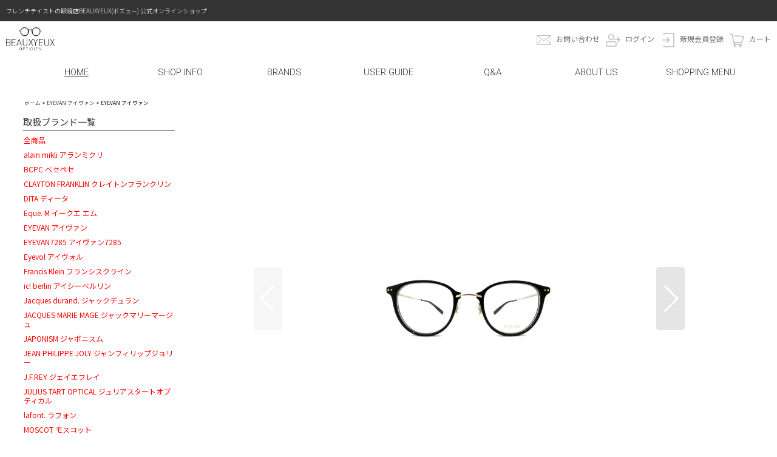

--- FILE ---
content_type: text/html; charset=UTF-8
request_url: https://www.beauxyeux-online.com/product/1087
body_size: 22800
content:
<!DOCTYPE html><html lang="ja" class="responsive use_hover column_layout wide_layout touch001">
<head prefix="og: http://ogp.me/ns# fb: http://ogp.me/ns/fb# product: http://ogp.me/ns/product#">
    <meta charset="utf-8" />
    <title>EYEVAN アイヴァン フレーム Hansa col.PBK</title>
    <meta name="keywords" content="EYEVAN Hansa PBK,eyevan hansa pbk,アイヴァン Hansa PBK,EYEVAN Hansa PBK 通販,eyevan hansa pbk 通販,アイヴァン Hansa PBK 通販,EYEVAN,eyevan,アイヴァン,EYEVAN メガネ,eyevan メガネ,アイヴァン メガネ,EYEVAN サング  ラス,eyevan サングラス,アイヴァン サングラス,EYEVAN 店舗,eyevan 店舗,アイヴァン 店舗  ,EYEVAN 取扱店,eyevan 取扱店,アイヴァン 取扱店,EYEVAN 東京,eyevan 東京,アイヴァン 東  京,EYEVAN 通信販売,eyevan 通信販売,アイヴァン 通信販売,EYEVAN 通販,eyevan 通販,アイ  ヴァン 通販,EYEVAN メンズ,eyevan メンズ,アイヴァン メンズ,EYEVAN レディース,eyevan   レディース,アイヴァン レディース,EYEVAN ファッション,eyevan ファッション,アイヴァン   ファッション,メガネ おすすめブランド,サングラス おすすめブランド,自由が丘 メガネ,自  由が丘 眼鏡,自由が丘 めがね,自由が丘 サングラス,メガネブランド,めがねブランド,眼鏡ブ  ランド,サングラスブランド,EYEVAN 7285,eyevan 7285,アイヴァン 7285,10eyevan,眼鏡 おし  ゃれ,メガネ おしゃれ,サングラス おしゃれ,芸能人 メガネブランド,芸能人 サングラスブラ  ンド,ドラマ メガネブランド,映画 メガネブランド,ポンメガネ,Continuer,ボズュー自由が丘  ,beauxyeux自由が丘,メガネ 通信販売,メガネ 通信販売,サングラス 通信販売,メガネ 通販,  メガネ 通販,サングラス 通販" />
    <meta name="description" content="1_レンズ横幅:46mm 2_レンズ縦幅:39mm 3_レンズ間距離:22mm 4_テンプル長さ:145mm ・・・ やや小ぶりにサイジングされたボストンシェイプのコンビネーションモデルです。 ねじや飾りを一切見せず、シンプルなブリッジデザインにヨーロピアンビンテージの スタイルを踏襲したヨロイ止めなど、ディティールにこだわったアイテムです。" />
    <meta name="viewport" content="width=device-width, initial-scale=1.0, user-scalable=yes, viewport-fit=cover" />
    <meta name="format-detection" content="telephone=no" />
    <meta name="apple-touch-fullscreen" content="YES" />
    <meta property="og:url" content="https://www.beauxyeux-online.com/product/1087" />
    <meta property="og:site_name" content="フレンチテイストの眼鏡店 ボズュー自由が丘・麻布十番　通信販売サイト" />
    <meta property="og:title" content="EYEVAN アイヴァン" />
    <meta property="og:description" content="1_レンズ横幅：46mm2_レンズ縦幅：39mm3_レンズ間距離：22mm4_テンプル長さ：145mm 【Hansa】やや小ぶりにサイジングされたボストンシェイプのコンビネーションモデルです。ねじや飾…" />
    <meta property="og:type" content="product" />
    <meta property="og:image" content="https://www.beauxyeux-online.com/data/beauxyeux/product/EYEVAN/Hansa/PBK-01.jpg" />
    <meta property="product:price:amount" content="39600" />
    <meta property="product:price:currency" content="JPY" />
    <meta property="product:product_link" content="https://www.beauxyeux-online.com/product/1087" />
    <meta name="twitter:card" content="summary_large_image">
    <meta name="thumbnail" content="https://www.beauxyeux-online.com/data/beauxyeux/product/EYEVAN/Hansa/PBK-01.jpg" />
    <link rel="alternate" type="application/rss+xml" title="RSS" href="https://www.beauxyeux-online.com/rss/rss.php" />
    <link rel="canonical" href="https://www.beauxyeux-online.com/product/1087" />
    <link href="https://www.beauxyeux-online.com/res/font/icon_font/ocnkiconf.min.css?v=11" rel="stylesheet">
    <link href="https://www.beauxyeux-online.com/res/touch001/style/ocnk.min.css?v=72" rel="stylesheet" />
    <link href="https://www.beauxyeux-online.com/res/touch001/style/template.css?1811011563" rel="stylesheet" />
    <link href="https://www.beauxyeux-online.com/data/beauxyeux/responsive/202103292306344b537a.css?1758382112" rel="stylesheet" />
    <script src="https://www.beauxyeux-online.com/res/touch001/js/jquery.min.js?1517808840"></script>
<link rel="shortcut icon" type="image/vnd.microsoft.icon" href="https://beauxyeux.ocnk.net/data/beauxyeux/image/favicon.ico">
<link rel="apple-touch-icon" href="https://beauxyeux.ocnk.net/data/beauxyeux/image/apple-touch-icon-180x180.png">
<link rel="icon" type="image/png" href="https://beauxyeux.ocnk.net/data/beauxyeux/image/android-chrome-192x192.png">
<meta name="msapplication-TileColor">
<meta name="msapplication-TileImage">
<meta name="google-site-verification" content="4N8XySNcp9s0vAwq7gVWNViSAq2xwRHrgB-YD7McDrA" />
<script async src="https://www.googletagmanager.com/gtag/js?id=UA-42581075-1"></script>
<script>
  window.dataLayer = window.dataLayer || [];
  function gtag(){dataLayer.push(arguments);}
  gtag('js', new Date());
  gtag('config', 'UA-42581075-1');
</script>

</head>

<body class="detail_page_body category37_detail_page_body detail_group3 detail_group21 detail_group38 detail_group14 detail_group19 detail_group31 detail_group188" id="detail_page_1087">
<div id="fb-root"></div>
<script>
    (function(d, s, id) {
    var js, fjs = d.getElementsByTagName(s)[0];
    if (d.getElementById(id)) return;
    js = d.createElement(s); js.id = id; js.async = true;js.src = "//connect.facebook.net/ja_JP/sdk.js#xfbml=1&version=v3.1&autoLogAppEvents=1";
        fjs.parentNode.insertBefore(js, fjs);
    }(document, 'script', 'facebook-jssdk'));
</script>
<div id="container" class="jpn_version visitor use_side_menu has_left_side_menu">
<div id="inner_container" class="vertical_stacking">

<div id="main_wrapper" class="stacking_item">

    <header>
        <div id="header_wrapper" class="standard_header">
            <div id="header" class="header">
                <div class="copy center_aligned_copy fix_center">
EYEVAN アイヴァン フレーム Hansa col.PBK ボズュー自由が丘
                </div>
                <div id="header_area" class="fix_center">
                    <div id="header_free_space" class="custom_space">
<link href="https://fonts.googleapis.com/css2?family=Roboto:ital,wght@0,100;0,300;0,400;0,500;0,700;0,900;1,100;1,300;1,400;1,500;1,700;1,900&display=swap" rel="stylesheet">
<link href="https://fonts.googleapis.com/css2?family=Noto+Sans+JP:wght@100;300;400;500;700;900&display=swap" rel="stylesheet">

<script src="http://ajax.googleapis.com/ajax/libs/jquery/1.11.2/jquery.min.js"></script>



<!--light Box-->
<link href="https://raindrop-d-evelopment.ssl-lolipop.jp/html_beau/js/lb/css/lightbox.css" rel="stylesheet" />
<script src="https://raindrop-d-evelopment.ssl-lolipop.jp/html_beau/js/lb/js/lightbox.js"></script>



<script>
$(function(){
    $('.dropdwn li').hover(function(){
        $("ul:not(:animated)", this).slideDown();
    }, function(){
        $("ul.dropdwn_menu",this).slideUp();
    });
});

$(window).scroll(function () {
  if($(window).scrollTop() > 20) {
    $('nav.pc').addClass('fixed');
  } else {
    $('nav.pc').removeClass('fixed');
  }
});

$(function() {
  $('.drawer-item>a').click(function() {
    $('#drawer-check').removeAttr('checked').prop('checked', false).change();
  });
});

$(function(){
  $('.dropdwn li a').each(function(){
    var $href = $(this).attr('href');
    if(location.href.match($href)) {
      $(this).addClass('current');
    } else {
      $(this).removeClass('current');
    }
  });
});



</script>

<header class="pc sp_elm">
	<div class="inner flex_box">
		<h1>フレンチテイストの眼鏡店BEAUXYEUX(ボズュー) 公式オンラインショップ</h1>
	</div>
</header>

<header class="sp pc_elm">
	<div class="inner">
		<h1><a href="https://www.beauxyeux-online.com/"><img src="https://www.beauxyeux-online.com/data/beauxyeux/image/renewal/common/logo.png"></a><span>フレンチテイストの眼鏡店BEAUXYEUX(ボズュー) 公式オンラインショップ</span></h1>
		<a href="https://www.beauxyeux-online.com/cart" class="cart"><img src="https://www.beauxyeux-online.com/data/beauxyeux/image/renewal/common/cart_b.png"></a>
	</div>
	
	<!-- ハンバーガーメニュー部分 -->
	<div class="drawer">
	
	    <!-- ハンバーガーメニューの表示・非表示を切り替えるチェックボックス -->
	    <input type="checkbox" id="drawer-check" class="drawer-hidden" >
	
	    <!-- ハンバーガーアイコン -->
	    <label for="drawer-check" class="drawer-open"><span></span></label>
	
	    <!-- メニュー -->
	    <nav class="drawer-content">
		    <div class="inner">
				<h3>Shopping Menu</h3>
				<ul>
					<li><a href="https://www.beauxyeux-online.com/cart">ショッピングカート</a></li>
					<li><a href="https://www.beauxyeux-online.com/member-login">ログイン</a></li>
					<li><a href="https://www.beauxyeux-online.com/register">新規会員登録はこちら</a></li>
				</ul>
				<h3>Brands</h3>
				<ul>
					<li><a href="https://www.beauxyeux-online.com/page/3">取り扱いブランド一覧</a></li>
					<li><a href="https://www.beauxyeux-online.com/product-list/34">その他ブランド</a></li>
					<li><a href="https://www.beauxyeux-online.com/product-list/47">度付きレンズ</a></li>
					<li><a href="https://www.beauxyeux-online.com/product-list/24">度無しレンズ</a></li>
					<li><a href="https://www.beauxyeux-online.com/product-list/50">カラーレンズ</a></li>
					<li><a href="https://www.beauxyeux-online.com/page/14">カテゴリー別検索</a></li>
				</ul>
				<h3>Q&A</h3>
				<ul>
					<li><a href="https://www.beauxyeux-online.com/page/5">よくあるご質問</a></li>
					<li><a href="https://www.beauxyeux-online.com/contact">お問い合わせ</a></li>
				</ul>
				<h3>User Guide</h3>
				<ul>
					<li><a href="https://www.beauxyeux-online.com/help">ご利用案内</a></li>
					<li><a href="https://www.beauxyeux-online.com/info">特定商取引法表示</a></li>
					<li><a href="https://www.beauxyeux-online.com/page/9">プライバシーポリシー</a></li>
					<li><a href="https://www.beauxyeux-online.com/help#help_payment">お支払いについて</a></li>
					<li><a href="https://www.beauxyeux-online.com/help#help_charge">送料について</a></li>
					<li><a href="https://www.beauxyeux-online.com/info#legal_return">返品について</a></li>
				</ul>
				<h3>Shop Info</h3>
				<ul>
					<li><a href="https://www.beauxyeux-online.com/page/4">ボズューについて</a></li>
					<li><a href="https://www.beauxyeux-online.com/page/2">自由が丘店 店舗情報</a></li>
					<li><a href="https://www.beauxyeux-online.com/page/2#az">麻布店 店舗情報</a></li>
					<li><a href="http://www.beauxyeux.jp/" target="_blank">オフィシャルサイト</a></li>
				</ul>
				<h3>SNS & Blog</h3>
				<ul class="icon">
					<li class="google"><a href="https://www.google.com/maps/place/%E3%83%9C%E3%82%BA%E3%83%A5%E3%83%BC%E8%87%AA%E7%94%B1%E3%81%8C%E4%B8%98/@35.6112393,139.6700324,20z/data=!3m1!5s0x6018f4e01aaba75f:0x2122722ee1bbc97c!4m5!3m4!1s0x6018f4e00f8e26b5:0xf07b1b2773909b55!8m2!3d35.611294!4d139.6700129" target="_blank">自由が丘店Googleページ</a></li>
					<li class="blog"><a href="http://www.beauxyeux.jp/jiyugaoka-blog/" target="_blank">BLOG</a></li>
					<li class="tw"><a href="https://twitter.com/beauxyeuxJapon" target="_blank">Twitter</a></li>
					<li class="fb"><a href="https://www.facebook.com/beauxyeux.jp/wall/" target="_blank">Facebook</a></li>
					<li class="ig"><a href="https://www.instagram.com/beauxyeux_jiyugaoka/" target="_blank">Instagram</a></li>
					<li class="yt"><a href="https://www.youtube.com/watch?v=1nFjocmQlMg&feature=emb_title" target="_blank">Youtubeチャンネル</a></li>
					<li class="google"><a href="https://www.google.com/maps/place/%E3%83%9C%E3%82%BA%E3%83%A5%E3%83%BC%E9%BA%BB%E5%B8%83/@35.6560424,139.736098,21z/data=!3m1!5s0x60188b9f5ba570e5:0x8ff3d937c0781d3!4m5!3m4!1s0x60188b1220fb3d89:0x6bc8e1e5fe9cefa1!8m2!3d35.6560807!4d139.7361059" target="_blank">麻布十番店Googleページ</a></li>
					<li class="blog"><a href="http://www.beauxyeux.jp/azabu-blog/" target="_blank">BLOG</a></li>
					<li class="tw"><a href="https://twitter.com/BEAUXYEUX_AZABU" target="_blank">Twitter</a></li>
					<li class="fb"><a href="https://www.facebook.com/%E3%83%9C%E3%82%BA%E3%83%A5%E3%83%BC%E9%BA%BB%E5%B8%83%E5%BA%97-108200854056239/?modal=admin_todo_tour" target="_blank">Facebook</a></li>
					<li class="ig"><a href="https://www.instagram.com/beauxyeux_azabu/" target="_blank">Instagram</a></li>
				</ul>
		    </div>
		    <!--//inner-->
	    </nav>
	</div>
	<!-- //ハンバーガーメニュー部分 -->
</header>

<nav class="pc sp_elm">
	<div class="inner flex_box">
		<h2><a href="https://www.beauxyeux-online.com/"><img src="https://www.beauxyeux-online.com/data/beauxyeux/image/renewal/common/logo.png" alt="BEAUXYEUX"></a></h2>
		<ul class="flex_box font80">
			<li class="mail"><a href="https://www.beauxyeux-online.com/contact">お問い合わせ</a></li>
			<li class="login"><a href="https://www.beauxyeux-online.com/member-login">ログイン</a></li>
			<li class="signin"><a href="https://www.beauxyeux-online.com/register">新規会員登録</a></li>
			<li class="cart"><a href="https://www.beauxyeux-online.com/cart">カート</a></li>
		</ul>
	</div>
</nav>

                    </div>
<div class="search_bar hidden_search_bar header_search_bar">
    <div class="inner_search_bar fix_center">
                                    <div class="search form_data" itemscope="itemscope" itemtype="http://schema.org/WebSite">
                                <meta itemprop="url" content="https://www.beauxyeux-online.com" />
                                <form class="search_form" method="get" action="https://www.beauxyeux-online.com/product-list" role="search" itemprop="potentialAction" itemscope="itemscope" itemtype="http://schema.org/SearchAction">
                                    <meta itemprop="target" content="https://www.beauxyeux-online.com/product-list/?keyword={keyword}" />
                                    <input type="hidden" name="search_tmp" value="検索">                                    <input type="search" class="search_box" name="keyword" value="" placeholder="商品検索" itemprop="query-input" />
                                    <span class="global_btn">
                                        <button type="submit" class="searchinput btn_color_common btn_size_small vami" name="Submit" value="検索">
                                            <span class="button_head_space"></span>
                                            <span class="button_text">検索</span>
                                            <span class="button_end_space"></span>
                                        </button>

                                    </span>
                                </form>
                            </div>

        <span class="close_btn_box">
            <a href="javascript:void(0);" class="search_close icon_btn" aria-label="キャンセル" role="button">
                <span class="close_btn"><i class="fa fa-times" aria-hidden="true"></i></span>
            </a>
        </span>
    </div>
</div>
                </div>
            </div>

            <div id="header_nav_free" class="global_nav">
                <div id="inner_header_nav_free" class="custom_space fix_center">
	<ul class="dropdwn main_menu fontRobot sp_elm">
			<li><a href="https://www.beauxyeux-online.com/">HOME</a></li>
			<li><a href="https://www.beauxyeux-online.com/page/2">SHOP INFO</a>
	            <ul class="dropdwn_menu">
					<li><a href="https://www.beauxyeux-online.com/page/4">ボズューについて</a></li>
					<li><a href="https://www.beauxyeux-online.com/page/2" >自由が丘店 店舗情報</a></li>
					<li><a href="https://www.beauxyeux-online.com/page/2#az" >麻布店 店舗情報</a></li>
					<li><a href="http://www.beauxyeux.jp/" target="_blank">オフィシャルサイト</a></li>
	            </ul>
			</li>
			<li><a href="https://www.beauxyeux-online.com/page/3">BRANDS</a>
	            <ul class="dropdwn_menu">
			<li><a href="https://www.beauxyeux-online.com/page/3">取り扱いブランド一覧</a></li>
			<li><a href="https://www.beauxyeux-online.com/page/3">その他ブランド</a></li>
			<li><a href="https://www.beauxyeux-online.com/product-list/47">度付きレンズ</a></li>
			<li><a href="https://www.beauxyeux-online.com/product-list/24">度無しレンズ</a></li>
			<li><a href="https://www.beauxyeux-online.com/product-list/50">カラーレンズ</a></li>
	            </ul>
			</li>
			<li><a href="https://www.beauxyeux-online.com/help">USER GUIDE</a>
	            <ul class="dropdwn_menu">
			<li><a href="https://www.beauxyeux-online.com/help">ご利用案内</a></li>
			<li><a href="https://www.beauxyeux-online.com/info">特定商取引法表示</a></li>
			<li><a href="https://www.beauxyeux-online.com/page/9">プライバシーポリシー</a></li>
			<li><a href="https://www.beauxyeux-online.com/help#help_payment">お支払いについて</a></li>
			<li><a href="https://www.beauxyeux-online.com/help#help_charge">送料について</a></li>
			<li><a href="https://www.beauxyeux-online.com/info#legal_return">返品について</a></li>
	            </ul>
			</li>
			<li><a href="https://www.beauxyeux-online.com/page/5">Q&A</a>
	            <ul class="dropdwn_menu">
					<li><a href="https://www.beauxyeux-online.com/page/5">よくあるご質問</a></li>
					<li><a href="https://www.beauxyeux-online.com/contact">お問い合わせ</a></li>
	            </ul>
			</li>
			<li><a href="https://www.beauxyeux-online.com/info">ABOUT US</a>
			</li>
			<li><a href="#">SHOPPING MENU</a>
	            <ul class="dropdwn_menu">
			<li><a href="https://www.beauxyeux-online.com/cart">ショッピングカート</a></li>
			<li><a href="https://www.beauxyeux-online.com/member-login">ログイン</a></li>
			<li><a href="https://www.beauxyeux-online.com/register">新規会員登録はこちら</a></li>
	            </ul>
			</li>
	</ul>

                </div>
            </div>

            <div class="popup_base popup_base_menu fix_center">
                <div class="popup_nav_area popup_primal_menu hidden_nav_area fix_center" aria-hidden="true" aria-expanded="false" role="dialog">
                    <div class="inner_popup_nav_area popup_nav_box fix_center">
                        <div class="upper_popup_nav">
<div class="header_font_setting">
    <div class="font_setting">
        <span class="set_font_title">文字サイズ<span class="colon">:</span></span>
        <span class="set_font_normal"></span><span class="set_font_large"></span>
    </div>
</div>
                        </div>
<div class="popup_nav column1">
    <ul class="inner_popup_nav  flex_layout advanced_flex_wrap padfix reset_list_style" data-inner=".nav_text">
        <li class="popup_nav_item wrapped_item t_home flex_layout has_nav_icon">
            <a href="https://www.beauxyeux-online.com/" class="nav_btn flex_layout flex_a_center">
                <div class="nav_text flex_s_center">
                    <i class="fa fa-home menu_nav_icon" aria-hidden="true"></i>
                    <i class="fa fa-chevron-right right_side_nav_icon chevron_right_icon" aria-hidden="true"></i>

                    <span class="nav_label">ホーム</span>
                </div>
            </a>
        </li>
        <li class="popup_nav_item wrapped_item t_cart flex_layout has_nav_icon">
            <a href="https://www.beauxyeux-online.com/cart" class="nav_btn flex_layout flex_a_center">
                <div class="nav_text flex_s_center">
                    <i class="fa fa-shopping-cart menu_nav_icon" aria-hidden="true"><span class="cart_qty"></span></i>
                    <i class="fa fa-chevron-right right_side_nav_icon chevron_right_icon" aria-hidden="true"></i>

                    <span class="nav_label">ショッピングカート</span>
                </div>
            </a>
        </li>
        <li class="popup_nav_item wrapped_item t_register flex_layout has_nav_icon">
            <a href="https://www.beauxyeux-online.com/register" class="nav_btn flex_layout flex_a_center secure_link">
                <div class="nav_text flex_s_center">
                    <i class="fa fa-pencil menu_nav_icon" aria-hidden="true"></i>
                    <i class="fa fa-chevron-right right_side_nav_icon chevron_right_icon" aria-hidden="true"></i>

                    <span class="nav_label">新規登録</span>
                </div>
            </a>
        </li>
        <li class="popup_nav_item wrapped_item t_singin flex_layout has_nav_icon">
            <a href="https://www.beauxyeux-online.com/member-login" class="nav_btn flex_layout flex_a_center secure_link">
                <div class="nav_text flex_s_center">
                    <i class="fa fa-sign-in menu_nav_icon" aria-hidden="true"></i>
                    <i class="fa fa-chevron-right right_side_nav_icon chevron_right_icon" aria-hidden="true"></i>

                    <span class="nav_label">ログイン</span>
                </div>
            </a>
        </li>
        <li class="popup_nav_item wrapped_item t_search flex_layout has_nav_icon search_bar_opener">
            <a href="javascript:void(0);" class="nav_btn flex_layout flex_a_center" aria-haspopup="true" role="button">
                <div class="nav_text flex_s_center">
                    <i class="fa fa-search menu_nav_icon" aria-hidden="true"></i>
                    <i class="fa fa-chevron-right right_side_nav_icon chevron_right_icon" aria-hidden="true"></i>

                    <span class="nav_label">商品検索</span>
                </div>
            </a>
        </li>
        <li class="popup_nav_item wrapped_item t_category flex_layout has_nav_icon">
            <a href="https://www.beauxyeux-online.com/category" class="nav_btn flex_layout flex_a_center">
                <div class="nav_text flex_s_center">
                    <i class="fa fa-folder menu_nav_icon" aria-hidden="true"></i>
                    <i class="fa fa-chevron-right right_side_nav_icon chevron_right_icon" aria-hidden="true"></i>

                    <span class="nav_label">取扱ブランド一覧</span>
                </div>
            </a>
        </li>
        <li class="popup_nav_item wrapped_item item_list_link t_newitem flex_layout has_nav_icon">
            <a href="https://www.beauxyeux-online.com/new" class="nav_btn flex_layout flex_a_center">
                <div class="nav_text flex_s_center">
                    <i class="fa fa-flag menu_nav_icon" aria-hidden="true"></i>
                    <i class="fa fa-chevron-right right_side_nav_icon chevron_right_icon" aria-hidden="true"></i>

                    <span class="nav_label">New Item</span>
                </div>
            </a>
        </li>
        <li class="popup_nav_item wrapped_item t_recommend flex_layout has_nav_icon">
            <a href="https://www.beauxyeux-online.com/pickup" class="nav_btn flex_layout flex_a_center">
                <div class="nav_text flex_s_center">
                    <i class="fa fa-thumbs-o-up menu_nav_icon" aria-hidden="true"></i>
                    <i class="fa fa-chevron-right right_side_nav_icon chevron_right_icon" aria-hidden="true"></i>

                    <span class="nav_label">Hot item</span>
                </div>
            </a>
        </li>
        <li class="popup_nav_item wrapped_item item_list_link t_ranking flex_layout has_nav_icon">
            <a href="https://www.beauxyeux-online.com/ranking" class="nav_btn flex_layout flex_a_center">
                <div class="nav_text flex_s_center">
                    <i class="fa fa-trophy menu_nav_icon" aria-hidden="true"></i>
                    <i class="fa fa-chevron-right right_side_nav_icon chevron_right_icon" aria-hidden="true"></i>

                    <span class="nav_label">Top Sales</span>
                </div>
            </a>
        </li>
        <li class="popup_nav_item wrapped_item t_info flex_layout has_nav_icon">
            <a href="https://www.beauxyeux-online.com/info" class="nav_btn flex_layout flex_a_center">
                <div class="nav_text flex_s_center">
                    <i class="fa fa-file-text menu_nav_icon" aria-hidden="true"></i>
                    <i class="fa fa-chevron-right right_side_nav_icon chevron_right_icon" aria-hidden="true"></i>

                    <span class="nav_label">特定商取引法表示</span>
                </div>
            </a>
        </li>
        <li class="popup_nav_item wrapped_item t_help flex_layout has_nav_icon">
            <a href="https://www.beauxyeux-online.com/help" class="nav_btn flex_layout flex_a_center">
                <div class="nav_text flex_s_center">
                    <i class="fa fa-map menu_nav_icon" aria-hidden="true"></i>
                    <i class="fa fa-chevron-right right_side_nav_icon chevron_right_icon" aria-hidden="true"></i>

                    <span class="nav_label">ご利用案内</span>
                </div>
            </a>
        </li>
        <li class="popup_nav_item wrapped_item t_contact flex_layout has_nav_icon">
            <a href="https://www.beauxyeux-online.com/contact" class="nav_btn flex_layout flex_a_center secure_link">
                <div class="nav_text flex_s_center">
                    <i class="fa fa-envelope menu_nav_icon" aria-hidden="true"></i>
                    <i class="fa fa-chevron-right right_side_nav_icon chevron_right_icon" aria-hidden="true"></i>

                    <span class="nav_label">お問い合わせ</span>
                </div>
            </a>
        </li>
    </ul>
</div>
                        <div class="lower_popup_nav">
                        </div>
                        <div class="nav_close_box">
                            <a href="javascript:void(0);" class="nav_close" aria-label="閉じる" role="button"><span class="nav_close_btn"><i class="fa fa-times" aria-hidden="true"></i></span></a>
                        </div>
                        <a class="close_btn_box icon_btn" href="javascript:void(0);" aria-label="閉じる" role="button">
                            <span class="close_btn">
                                <i class="fa fa-times" aria-hidden="true"></i>
                            </span>
                        </a>
                    </div>
                </div>
            </div>

        </div>
    </header>


    <div id="contents" class="layout_2_col standard_contents">

<div class="breadcrumb_area fix_center">
    <ol class="breadcrumb_list" itemscope itemtype="https://schema.org/BreadcrumbList">
        <li class="breadcrumb_nav breadcrumb_nav1" itemprop="itemListElement" itemscope itemtype="https://schema.org/ListItem">
            <a href="https://www.beauxyeux-online.com/" itemprop="item">
                <span class="breadcrumb_text" itemprop="name">ホーム</span>
            </a>
            <meta itemprop="position" content="1">
        </li>
        <li class="breadcrumb_nav breadcrumb_nav2" itemprop="itemListElement" itemscope itemtype="https://schema.org/ListItem">
            <span class="gt">&gt;</span>
            <a href="https://www.beauxyeux-online.com/product-list/37" itemprop="item" class="item_list_link">
                <span class="breadcrumb_text" itemprop="name">EYEVAN アイヴァン</span>
            </a>
            <meta itemprop="position" content="2">
        </li>
        <li class="breadcrumb_nav" itemprop="itemListElement" itemscope itemtype="https://schema.org/ListItem">
            <span class="gt">&gt;</span>
                <span class="thispage" itemprop="name">EYEVAN アイヴァン</span>
            <meta itemprop="position" content="3">
        </li>
    </ol>
</div>

        <div id="inner_contents" class="clearfix fix_center">
            <div id="maincol">
                <main id="main_container">
                    <div id="inner_main_container">

                        <section>
                            <div class="page_box itemdetail itemdetail_soldout">


                                <div class="page_title">
                                    <h1 class="detail_page_title">
                                        <span class="title_head_space"></span>
                                        <span class="title_text goods_name">EYEVAN アイヴァン</span>
                                        <span class="model_number_info model_number" id="h_m_number"><span class="bracket">[</span><span class="model_number_value">Hansa col.PBK</span><span class="bracket">]</span></span>
                                        <span class="title_end_space"></span>

                                    </h1>
                                </div>


                                <div class="page_contents detail_contents">
                                    <div class="inner_page_contents">

                                        <div class="large_product_info_wrapper">
                                        <div class="main_photo_slide square_photo_slide_600">
                                            <div class="slider slider_box initial_loading" data-preload-images="false" data-auto-height="true"  data-pagination-selector=".thumbnail_image_link" data-speed="350" data-effect="slide" data-use-breakpoints="false" data-prev-button=".main_photo_button_prev" data-next-button=".main_photo_button_next" data-pagination=".main_photo_pagination">
                                                <div class="inner_slider_box has_outside_controller">
                                                    <div class="swiper-container swiper">
                                                        <ul class="swiper-wrapper photo_gallery">
                                                            <li class="swiper-slide gallery_item">
                                                                <div class="slider_image_box">
                                                                    <a href="https://www.beauxyeux-online.com/data/beauxyeux/product/EYEVAN/Hansa/PBK-01.jpg" class="gallery_link item_image_box zoom_link landscape_item_image_box" data-w="1000" data-h="750" data-msrc="https://www.beauxyeux-online.com/data/beauxyeux/product/EYEVAN/Hansa/PBK-01.jpg" data-thumbnail="https://www.beauxyeux-online.com/data/beauxyeux/_/70726f647563742f45594556414e2f48616e73612f50424b2d30312e6a706700323330000074006669745f686569676874.jpg">
                                                                        <img src="https://www.beauxyeux-online.com/data/beauxyeux/product/EYEVAN/Hansa/PBK-01.jpg" class="item_image synchronous_loaded" width="300" height="225" alt="画像1: EYEVAN アイヴァン (1)" />
                                                                    </a>
                                                                </div>
                                                            </li>
                                                            <li class="swiper-slide gallery_item">
                                                                <div class="slider_image_box">
                                                                    <a href="https://www.beauxyeux-online.com/data/beauxyeux/product/EYEVAN/Hansa/PBK-02.jpg" class="gallery_link item_image_box zoom_link landscape_item_image_box" data-w="1000" data-h="750" data-msrc="https://www.beauxyeux-online.com/data/beauxyeux/product/EYEVAN/Hansa/PBK-02.jpg" data-thumbnail="https://www.beauxyeux-online.com/data/beauxyeux/_/70726f647563742f45594556414e2f48616e73612f50424b2d30322e6a706700323330000074006669745f686569676874.jpg">
                                                                        <img src="https://www.beauxyeux-online.com/data/beauxyeux/_/70726f647563742f45594556414e2f48616e73612f50424b2d30322e6a706700323330000074006669745f686569676874.jpg" data-src="https://www.beauxyeux-online.com/data/beauxyeux/product/EYEVAN/Hansa/PBK-02.jpg" data-id="38476" class="item_image swiper-lazy" width="300" height="225" alt="画像2: EYEVAN アイヴァン (2)" loading="eager" />
                                                                    </a>
                                                                </div>
                                                            </li>
                                                            <li class="swiper-slide gallery_item">
                                                                <div class="slider_image_box">
                                                                    <a href="https://www.beauxyeux-online.com/data/beauxyeux/product/EYEVAN/Hansa/PBK-03.jpg" class="gallery_link item_image_box zoom_link landscape_item_image_box" data-w="1000" data-h="750" data-msrc="https://www.beauxyeux-online.com/data/beauxyeux/product/EYEVAN/Hansa/PBK-03.jpg" data-thumbnail="https://www.beauxyeux-online.com/data/beauxyeux/_/70726f647563742f45594556414e2f48616e73612f50424b2d30332e6a706700323330000074006669745f686569676874.jpg">
                                                                        <img src="https://www.beauxyeux-online.com/data/beauxyeux/_/70726f647563742f45594556414e2f48616e73612f50424b2d30332e6a706700323330000074006669745f686569676874.jpg" data-src="https://www.beauxyeux-online.com/data/beauxyeux/product/EYEVAN/Hansa/PBK-03.jpg" data-id="38477" class="item_image swiper-lazy" width="300" height="225" alt="画像3: EYEVAN アイヴァン (3)" loading="eager" />
                                                                    </a>
                                                                </div>
                                                            </li>
                                                            <li class="swiper-slide gallery_item">
                                                                <div class="slider_image_box">
                                                                    <a href="https://www.beauxyeux-online.com/data/beauxyeux/product/EYEVAN/Hansa/PBK-04.jpg" class="gallery_link item_image_box zoom_link landscape_item_image_box" data-w="1000" data-h="750" data-msrc="https://www.beauxyeux-online.com/data/beauxyeux/product/EYEVAN/Hansa/PBK-04.jpg" data-thumbnail="https://www.beauxyeux-online.com/data/beauxyeux/_/70726f647563742f45594556414e2f48616e73612f50424b2d30342e6a706700323330000074006669745f686569676874.jpg">
                                                                        <img src="https://www.beauxyeux-online.com/data/beauxyeux/_/70726f647563742f45594556414e2f48616e73612f50424b2d30342e6a706700323330000074006669745f686569676874.jpg" data-src="https://www.beauxyeux-online.com/data/beauxyeux/product/EYEVAN/Hansa/PBK-04.jpg" data-id="38478" class="item_image swiper-lazy" width="300" height="225" alt="画像4: EYEVAN アイヴァン (4)" loading="eager" />
                                                                    </a>
                                                                </div>
                                                            </li>
                                                            <li class="swiper-slide gallery_item">
                                                                <div class="slider_image_box">
                                                                    <a href="https://www.beauxyeux-online.com/data/beauxyeux/product/EYEVAN/Hansa/PBK-05.jpg" class="gallery_link item_image_box zoom_link landscape_item_image_box" data-w="1000" data-h="750" data-msrc="https://www.beauxyeux-online.com/data/beauxyeux/product/EYEVAN/Hansa/PBK-05.jpg" data-thumbnail="https://www.beauxyeux-online.com/data/beauxyeux/_/70726f647563742f45594556414e2f48616e73612f50424b2d30352e6a706700323330000074006669745f686569676874.jpg">
                                                                        <img src="https://www.beauxyeux-online.com/data/beauxyeux/_/70726f647563742f45594556414e2f48616e73612f50424b2d30352e6a706700323330000074006669745f686569676874.jpg" data-src="https://www.beauxyeux-online.com/data/beauxyeux/product/EYEVAN/Hansa/PBK-05.jpg" data-id="38479" class="item_image swiper-lazy" width="300" height="225" alt="画像5: EYEVAN アイヴァン (5)" loading="eager" />
                                                                    </a>
                                                                </div>
                                                            </li>
                                                            <li class="swiper-slide gallery_item">
                                                                <div class="slider_image_box">
                                                                    <a href="https://www.beauxyeux-online.com/data/beauxyeux/product/EYEVAN/Hansa/PBK-06.jpg" class="gallery_link item_image_box zoom_link landscape_item_image_box" data-w="1000" data-h="750" data-msrc="https://www.beauxyeux-online.com/data/beauxyeux/product/EYEVAN/Hansa/PBK-06.jpg" data-thumbnail="https://www.beauxyeux-online.com/data/beauxyeux/_/70726f647563742f45594556414e2f48616e73612f50424b2d30362e6a706700323330000074006669745f686569676874.jpg">
                                                                        <img src="https://www.beauxyeux-online.com/data/beauxyeux/_/70726f647563742f45594556414e2f48616e73612f50424b2d30362e6a706700323330000074006669745f686569676874.jpg" data-src="https://www.beauxyeux-online.com/data/beauxyeux/product/EYEVAN/Hansa/PBK-06.jpg" data-id="38480" class="item_image swiper-lazy" width="300" height="225" alt="画像6: EYEVAN アイヴァン (6)" loading="eager" />
                                                                    </a>
                                                                </div>
                                                            </li>
                                                            <li class="swiper-slide gallery_item">
                                                                <div class="slider_image_box">
                                                                    <a href="https://www.beauxyeux-online.com/data/beauxyeux/product/EYEVAN/Hansa/PBK-07.jpg" class="gallery_link item_image_box zoom_link landscape_item_image_box" data-w="1000" data-h="750" data-msrc="https://www.beauxyeux-online.com/data/beauxyeux/product/EYEVAN/Hansa/PBK-07.jpg" data-thumbnail="https://www.beauxyeux-online.com/data/beauxyeux/_/70726f647563742f45594556414e2f48616e73612f50424b2d30372e6a706700323330000074006669745f686569676874.jpg">
                                                                        <img src="https://www.beauxyeux-online.com/data/beauxyeux/_/70726f647563742f45594556414e2f48616e73612f50424b2d30372e6a706700323330000074006669745f686569676874.jpg" data-src="https://www.beauxyeux-online.com/data/beauxyeux/product/EYEVAN/Hansa/PBK-07.jpg" data-id="38481" class="item_image swiper-lazy" width="300" height="225" alt="画像7: EYEVAN アイヴァン (7)" loading="eager" />
                                                                    </a>
                                                                </div>
                                                            </li>
                                                            <li class="swiper-slide gallery_item">
                                                                <div class="slider_image_box">
                                                                    <a href="https://www.beauxyeux-online.com/data/beauxyeux/product/EYEVAN/Hansa/PBK-08.jpg" class="gallery_link item_image_box zoom_link landscape_item_image_box" data-w="1000" data-h="750" data-msrc="https://www.beauxyeux-online.com/data/beauxyeux/product/EYEVAN/Hansa/PBK-08.jpg" data-thumbnail="https://www.beauxyeux-online.com/data/beauxyeux/_/70726f647563742f45594556414e2f48616e73612f50424b2d30382e6a706700323330000074006669745f686569676874.jpg">
                                                                        <img src="https://www.beauxyeux-online.com/data/beauxyeux/_/70726f647563742f45594556414e2f48616e73612f50424b2d30382e6a706700323330000074006669745f686569676874.jpg" data-src="https://www.beauxyeux-online.com/data/beauxyeux/product/EYEVAN/Hansa/PBK-08.jpg" data-id="38482" class="item_image swiper-lazy" width="300" height="225" alt="画像8: EYEVAN アイヴァン (8)" loading="eager" />
                                                                    </a>
                                                                </div>
                                                            </li>
                                                            <li class="swiper-slide gallery_item">
                                                                <div class="slider_image_box">
                                                                    <a href="https://www.beauxyeux-online.com/data/beauxyeux/product/EYEVAN/Hansa/PBK-09.jpg" class="gallery_link item_image_box zoom_link landscape_item_image_box" data-w="1000" data-h="750" data-msrc="https://www.beauxyeux-online.com/data/beauxyeux/product/EYEVAN/Hansa/PBK-09.jpg" data-thumbnail="https://www.beauxyeux-online.com/data/beauxyeux/_/70726f647563742f45594556414e2f48616e73612f50424b2d30392e6a706700323330000074006669745f686569676874.jpg">
                                                                        <img src="https://www.beauxyeux-online.com/data/beauxyeux/_/70726f647563742f45594556414e2f48616e73612f50424b2d30392e6a706700323330000074006669745f686569676874.jpg" data-src="https://www.beauxyeux-online.com/data/beauxyeux/product/EYEVAN/Hansa/PBK-09.jpg" data-id="38483" class="item_image swiper-lazy" width="300" height="225" alt="画像9: EYEVAN アイヴァン (9)" loading="eager" />
                                                                    </a>
                                                                </div>
                                                            </li>
                                                            <li class="swiper-slide gallery_item">
                                                                <div class="slider_image_box">
                                                                    <a href="https://www.beauxyeux-online.com/data/beauxyeux/product/EYEVAN/Hansa/PBK-10.jpg" class="gallery_link item_image_box zoom_link landscape_item_image_box" data-w="1000" data-h="750" data-msrc="https://www.beauxyeux-online.com/data/beauxyeux/product/EYEVAN/Hansa/PBK-10.jpg" data-thumbnail="https://www.beauxyeux-online.com/data/beauxyeux/_/70726f647563742f45594556414e2f48616e73612f50424b2d31302e6a706700323330000074006669745f686569676874.jpg">
                                                                        <img src="https://www.beauxyeux-online.com/data/beauxyeux/_/70726f647563742f45594556414e2f48616e73612f50424b2d31302e6a706700323330000074006669745f686569676874.jpg" data-src="https://www.beauxyeux-online.com/data/beauxyeux/product/EYEVAN/Hansa/PBK-10.jpg" data-id="38484" class="item_image swiper-lazy" width="300" height="225" alt="画像10: EYEVAN アイヴァン (10)" loading="eager" />
                                                                    </a>
                                                                </div>
                                                            </li>
                                                        </ul>
                                                    </div>
                                                    <div class="slider_controller upper_slider_controller">
                                                        <div class="swiper-button-prev main_photo_button_prev"></div>
                                                        <div class="swiper-button-next main_photo_button_next"></div>
                                                    </div>
                                                </div>
                                                <div class="thumbnail wide_thumbnail">
                                                    <ul class="flex_layout flex_wrap flex_a_center flex_j_center reset_list_style" data-adjustment="off">
                                                        <li class="thumbnail_listbox wrapped_item photo_on" id="listbox_38474">
                                                            <a href="javascript:void(0);" class="thumbnail_image_link switching_link" role="button">
                                                                <span class="thumbnail_image_box">
                                                                    <img src="https://www.beauxyeux-online.com/data/beauxyeux/_/70726f647563742f45594556414e2f48616e73612f50424b2d30312e6a706700323330000074006669745f686569676874.jpg" alt="画像1: EYEVAN アイヴァン (1)" id="thumbnail_38474" class="thumbnail_btn" width="115" />
                                                                </span>
                                                            </a>
                                                        </li>
                                                        <li class="thumbnail_listbox wrapped_item" id="listbox_38476">
                                                            <a href="javascript:void(0);" class="thumbnail_image_link switching_link" role="button">
                                                                <span class="thumbnail_image_box">
                                                                    <img src="https://www.beauxyeux-online.com/data/beauxyeux/_/70726f647563742f45594556414e2f48616e73612f50424b2d30322e6a706700323330000074006669745f686569676874.jpg" alt="画像2: EYEVAN アイヴァン (2)" id="thumbnail_38476" class="thumbnail_btn" width="115" />
                                                                </span>
                                                            </a>
                                                        </li>
                                                        <li class="thumbnail_listbox wrapped_item" id="listbox_38477">
                                                            <a href="javascript:void(0);" class="thumbnail_image_link switching_link" role="button">
                                                                <span class="thumbnail_image_box">
                                                                    <img src="https://www.beauxyeux-online.com/data/beauxyeux/_/70726f647563742f45594556414e2f48616e73612f50424b2d30332e6a706700323330000074006669745f686569676874.jpg" alt="画像3: EYEVAN アイヴァン (3)" id="thumbnail_38477" class="thumbnail_btn" width="115" />
                                                                </span>
                                                            </a>
                                                        </li>
                                                        <li class="thumbnail_listbox wrapped_item" id="listbox_38478">
                                                            <a href="javascript:void(0);" class="thumbnail_image_link switching_link" role="button">
                                                                <span class="thumbnail_image_box">
                                                                    <img src="https://www.beauxyeux-online.com/data/beauxyeux/_/70726f647563742f45594556414e2f48616e73612f50424b2d30342e6a706700323330000074006669745f686569676874.jpg" alt="画像4: EYEVAN アイヴァン (4)" id="thumbnail_38478" class="thumbnail_btn" width="115" />
                                                                </span>
                                                            </a>
                                                        </li>
                                                        <li class="thumbnail_listbox wrapped_item" id="listbox_38479">
                                                            <a href="javascript:void(0);" class="thumbnail_image_link switching_link" role="button">
                                                                <span class="thumbnail_image_box">
                                                                    <img src="https://www.beauxyeux-online.com/data/beauxyeux/_/70726f647563742f45594556414e2f48616e73612f50424b2d30352e6a706700323330000074006669745f686569676874.jpg" alt="画像5: EYEVAN アイヴァン (5)" id="thumbnail_38479" class="thumbnail_btn" width="115" />
                                                                </span>
                                                            </a>
                                                        </li>
                                                        <li class="thumbnail_listbox wrapped_item" id="listbox_38480">
                                                            <a href="javascript:void(0);" class="thumbnail_image_link switching_link" role="button">
                                                                <span class="thumbnail_image_box">
                                                                    <img src="https://www.beauxyeux-online.com/data/beauxyeux/_/70726f647563742f45594556414e2f48616e73612f50424b2d30362e6a706700323330000074006669745f686569676874.jpg" alt="画像6: EYEVAN アイヴァン (6)" id="thumbnail_38480" class="thumbnail_btn" width="115" />
                                                                </span>
                                                            </a>
                                                        </li>
                                                        <li class="thumbnail_listbox wrapped_item" id="listbox_38481">
                                                            <a href="javascript:void(0);" class="thumbnail_image_link switching_link" role="button">
                                                                <span class="thumbnail_image_box">
                                                                    <img src="https://www.beauxyeux-online.com/data/beauxyeux/_/70726f647563742f45594556414e2f48616e73612f50424b2d30372e6a706700323330000074006669745f686569676874.jpg" alt="画像7: EYEVAN アイヴァン (7)" id="thumbnail_38481" class="thumbnail_btn" width="115" />
                                                                </span>
                                                            </a>
                                                        </li>
                                                        <li class="thumbnail_listbox wrapped_item" id="listbox_38482">
                                                            <a href="javascript:void(0);" class="thumbnail_image_link switching_link" role="button">
                                                                <span class="thumbnail_image_box">
                                                                    <img src="https://www.beauxyeux-online.com/data/beauxyeux/_/70726f647563742f45594556414e2f48616e73612f50424b2d30382e6a706700323330000074006669745f686569676874.jpg" alt="画像8: EYEVAN アイヴァン (8)" id="thumbnail_38482" class="thumbnail_btn" width="115" />
                                                                </span>
                                                            </a>
                                                        </li>
                                                        <li class="thumbnail_listbox wrapped_item" id="listbox_38483">
                                                            <a href="javascript:void(0);" class="thumbnail_image_link switching_link" role="button">
                                                                <span class="thumbnail_image_box">
                                                                    <img src="https://www.beauxyeux-online.com/data/beauxyeux/_/70726f647563742f45594556414e2f48616e73612f50424b2d30392e6a706700323330000074006669745f686569676874.jpg" alt="画像9: EYEVAN アイヴァン (9)" id="thumbnail_38483" class="thumbnail_btn" width="115" />
                                                                </span>
                                                            </a>
                                                        </li>
                                                        <li class="thumbnail_listbox wrapped_item" id="listbox_38484">
                                                            <a href="javascript:void(0);" class="thumbnail_image_link switching_link" role="button">
                                                                <span class="thumbnail_image_box">
                                                                    <img src="https://www.beauxyeux-online.com/data/beauxyeux/_/70726f647563742f45594556414e2f48616e73612f50424b2d31302e6a706700323330000074006669745f686569676874.jpg" alt="画像10: EYEVAN アイヴァン (10)" id="thumbnail_38484" class="thumbnail_btn" width="115" />
                                                                </span>
                                                            </a>
                                                        </li>
                                                    </ul>
                                                </div>
                                            </div>
                                        </div>
                                        <div class="large_product_info_box">
                                        <div class="detail_item_data detail_block_name">
                                            <div class="item_name product_name_inside">
<span class="goods_name">EYEVAN アイヴァン</span>

                                                <span class="model_number_info model_number" id="m_number"><span class="bracket">[</span><span class="model_number_value">Hansa col.PBK</span><span class="bracket">]</span></span>
                                            </div>
                                        </div>
                                        <div class="detail_item_data detail_block_icon">
                                            <div class="common_icon box_both_ends_space">
                                            </div>
                                        </div>
                                        <div class="detail_item_data detail_section detail_block_price ">
                                            <div class="detail_section box_both_ends_space ">
                                                    <div class="price_section section_box">
                                                        <p class="selling_price">
                                                            <span class="price_label" id="price_label">販売価格</span><span class="colon">:</span>
                                                            <span class="figure" id="pricech">39,600<span class="currency_label after_price">円</span></span><span class="tax_label">(税込)</span>                                                        </p>
                                                    </div>
                                            </div>
                                        </div>

                                        <div class="detail_item_data detail_block_stock">
                                            <div class="detail_section box_both_ends_space stock soldout">
                                                 在庫完売しました/SOLD OUT
                                            </div>
                                        </div>
                                        <div class="detail_item_data form_data detail_block_form" id="option">
                                            <form name="productadd" action="https://www.beauxyeux-online.com/product/1087" id="productadd" method="post" class="product_form edit_form" novalidate="novalidate">
                                                                                                <div class="detail_section box_both_ends_space add_cart">
                                                    <div class="global_btn inquiry_btn">
                                                        <a href="https://www.beauxyeux-online.com/contact/product/1087" class="secure_link inquiryinput btn_size_large btn_color_common">
                                                            <span class="button_head_space"></span>
                                                            <span class="button_text global_iconleft"><i class="fa fa-envelope" aria-hidden="true"></i>お問い合わせ</span>
                                                            <span class="button_end_space"></span>
                                                        </a>
                                                    </div>
                                                </div>
                                            </form>
                                        </div>
                                        </div>
                                        </div>
                                        <div class="detail_inner_box detail_item_data detail_block_desc">
                                            <div class="detail_desc">
                                <div class="section_title">
                                    <h2>
                                        <span class="title_head_space"></span>
                                        <span class="title_text">詳細</span>
                                        <span class="title_end_space"></span>

                                    </h2>
                                </div>

                                                <div class="item_desc_data">
                                                    <div class="item_desc box_both_ends_space">
                                                        <div class="item_desc_text custom_desc">
<div id="product-size"><div id="product-size-left"><ul><li>1_レンズ横幅：46mm</li><li>2_レンズ縦幅：39mm</li><li>3_レンズ間距離：22mm</li><li>4_テンプル長さ：145mm</li></ul> </div><div id="product-size-right"><img src="https://www.beauxyeux-online.com/data/beauxyeux/product/framesize.gif" width="580" alt="ボズュー メガネのサイズについて"/></div></div><br />
<br />
<b>【Hansa】</b><br />
やや小ぶりにサイジングされたボストンシェイプのコンビネーションモデルです。<br />
ねじや飾りを一切見せず、シンプルなブリッジデザインにヨーロピアンビンテージの<br />
スタイルを踏襲したヨロイ止めなど、ディティールにこだわったアイテムです。<br />
カラーは【PBK】。つやありのブラック×ホワイトゴールドです。<br />
<br />
※[度付き]・[度なし]レンズにて製作をご希望の方はレンズを一緒にお求めくださいませ。<br />
<br />
※当店は【EYEVAN(アイヴァン)】の正規取扱店です。<br />
<br />
<font color="#808080">【 EYEVAN 】 とは<br />
1972年に「着るメガネ」をコンセプトとして生まれた、日本初のファッションアイウェアブランドです。世界中から収集したアンティークアイウェアをデザインソースに、当時のEYEVANデザインチームが美意識と感性を加え、熟練の職人によるハンドメイドで仕上げられた美しいアイウェアは世界中に多くの愛好者を生み出しました。<br />
</font> 
                                                        </div>
                                                    </div>
                                                </div>
                                            </div>
                                        </div>
                                        <section>
                                            <div class="detail_inner_box detail_other_photo detail_block_other">
                                <div class="section_title">
                                    <h2>
                                        <span class="title_head_space"></span>
                                        <span class="title_text">他の写真</span>
                                        <span class="title_end_space"></span>

                                    </h2>
                                </div>

                                                <div class="inner_detail_other_photo item_list">
                                                    <ul class="photo_gallery detail_other_list reset_list_style flex_layout flex_wrap other_photo_num_1">
                                                        <li class="gallery_item other_photo_item otherph38475">
                                                            <div class="other_item_data">
                                                                <div class="global_photo">
                                                                    <a href="https://www.beauxyeux-online.com/data/beauxyeux/product/EYEVAN/EYEVAN-case.JPG" class="gallery_link zoom_link" data-w="1000" data-h="750" data-msrc="https://www.beauxyeux-online.com/data/beauxyeux/_/70726f647563742f45594556414e2f45594556414e2d636173652e4a5047003430300000740066.jpg"><img src="https://www.beauxyeux-online.com/data/beauxyeux/_/70726f647563742f45594556414e2f45594556414e2d636173652e4a5047003430300000740066.jpg" alt="画像1: EYEVAN アイヴァン" class="item_image" width="200" /></a>
                                                                </div>
                                                                <div class="other_photo_desc custom_desc">
<p>商品の入荷時期によりケースのデザインが異なる場合がございます。</p>
                                                                </div>
                                                            </div>
                                                        </li>
                                                    </ul>
                                                </div>
                                            </div>
                                        </section>
                                        <div class="detail_item_data detail_block_social">
                                            <div class="detail_section box_both_ends_space social_tool clearfix">
                                                <ul class="flex_layout flex_a_center flex_wrap reset_list_style" data-adjustment="off">
<li class="twitter_detail wrapped_item social_tool_item"><a href="https://twitter.com/share?ref_src=twsrc%5Etfw" class="twitter-share-button" data-show-count="false" data-text="EYEVAN アイヴァン" data-url="https://www.beauxyeux-online.com/product/1087" data-lang="ja" target="_blank">Tweet</a><script type="text/javascript" async="async" src="https://platform.twitter.com/widgets.js"></script></li><li class="facebook_detail wrapped_item social_tool_item"><div class="fb-like" data-href="https://www.beauxyeux-online.com/product/1087" data-action="like" data-layout="button_count" data-size="small" data-share="true"></div></li><li class="line_detail wrapped_item social_tool_item"><script src="https://www.line-website.com/social-plugins/js/thirdparty/loader.min.js" async="async" defer="defer"></script><div class="line-it-button" style="display: none;" data-lang="ja" data-type="share-a"  data-ver="3" data-url="https://www.beauxyeux-online.com/product/1087" data-color="default" data-size="small"></div></li>                                                </ul>
                                            </div>
                                        </div>
                                                                                                            
                        <section>
                            <div class="item_box related_item detail_inner_box">

                                                                                    <div class="section_title">
                                    <h2>
                                        <span class="title_head_space"></span>
                                        <span class="title_text">関連商品</span>
                                        <span class="title_end_space"></span>

                                    </h2>
                                </div>


                                <div class="page_contents clearfix related_item_contents standard_slide">
                                    <div class="slider_box slider initial_loading" data-auto-height="false" data-autoplay="" data-speed="350"  data-slides-per-view="2" data-slides-per-group="2" data-use-breakpoints="true" data-max-cols="5" >
                                    <div class="itemlist_box inner_slider_box layout_photo">
                                        <div class="item_list swiper-container swiper column2 max_column5 square_photo_layout">
                                            <ul class="swiper-wrapper reset_list_style">
                                                                        <li class="swiper-slide slide_item_cell flex_layout list_item_1088 list_item_soldout">
                                                    <div class="item_data flex_layout">
                                                        <a href="https://www.beauxyeux-online.com/product/1088" class="item_data_link">
                                                            <div class="inner_item_data">

                                                                <div class="list_item_photo slider_image_box">
                                                                    <div class="inner_list_item_photo">
                                                                        <div class="global_photo item_image_box itemph_related_item_1088 landscape_item_image_box">
                                                                            <img src="https://www.beauxyeux-online.com/res/touch001/img/all/spacer.gif" width="160" style="aspect-ratio: 160 / 120" alt="" data-src="https://www.beauxyeux-online.com/data/beauxyeux/_/70726f647563742f45594556414e2f48616e73612f544f52542d30312e6a706700333230000074006669745f686569676874.jpg" data-alt="" class="item_image swiper-lazy" />
                                                                        </div>
                                                                    </div>
                                                                </div>
                                                                <div class="list_item_data">
                                                                    <p class="item_name">
<span class="goods_name">EYEVAN アイヴァン</span>
                                                                        <span class="model_number"><span class="bracket">[</span><span class="model_number_value">Hansa col.TORT</span><span class="bracket">]</span></span>
                                                                    </p>
                                                                    <p class="common_icon">
                                                                    </p>

                                                                    <div class="item_info">
                                                                        <div class="price">
                                                                            <p class="selling_price">
                                                                                <span class="figure">39,600<span class="currency_label after_price">円</span></span><span class="tax_label list_tax_label">(税込)</span>
                                                                            </p>
                                                                        </div>
                                                                        <p class="stock soldout"> 在庫完売しました/SOLD OUT</p>



                                                                    </div>
                                                                </div>
                                                            </div>
                                                        </a>
                                                    </div>
                                                </li>
                                                                        <li class="swiper-slide slide_item_cell flex_layout list_item_31">
                                                    <div class="item_data flex_layout">
                                                        <a href="https://www.beauxyeux-online.com/product/31" class="item_data_link">
                                                            <div class="inner_item_data">

                                                                <div class="list_item_photo slider_image_box">
                                                                    <div class="inner_list_item_photo">
                                                                        <div class="global_photo item_image_box itemph_related_item_31 landscape_item_image_box">
                                                                            <img src="https://www.beauxyeux-online.com/res/touch001/img/all/spacer.gif" width="160" style="aspect-ratio: 160 / 120" alt="" data-src="https://www.beauxyeux-online.com/data/beauxyeux/_/70726f647563742f6c656e732f4e45572f646174652d6772616465312e6a706700333230000074006669745f686569676874.jpg" data-alt="" class="item_image swiper-lazy" />
                                                                        </div>
                                                                    </div>
                                                                </div>
                                                                <div class="list_item_data">
                                                                    <p class="item_name">
<span class="goods_name">伊達メガネ用クリアレンズ(2枚1組)</span>
                                                                        <span class="model_number"><span class="bracket">[</span><span class="model_number_value">Grade-01 (UVカット)</span><span class="bracket">]</span></span>
                                                                    </p>
                                                                    <p class="common_icon">
                                                                    </p>

                                                                    <div class="item_info">
                                                                        <div class="price">
                                                                            <p class="selling_price">
                                                                                <span class="figure">4,400<span class="currency_label after_price">円</span></span><span class="tax_label list_tax_label">(税込)</span>
                                                                            </p>
                                                                        </div>
                                                                        <p class="stock"> 在庫◯</p>



                                                                    </div>
                                                                </div>
                                                            </div>
                                                        </a>
                                                    </div>
                                                </li>
                                                                        <li class="swiper-slide slide_item_cell flex_layout list_item_32">
                                                    <div class="item_data flex_layout">
                                                        <a href="https://www.beauxyeux-online.com/product/32" class="item_data_link">
                                                            <div class="inner_item_data">

                                                                <div class="list_item_photo slider_image_box">
                                                                    <div class="inner_list_item_photo">
                                                                        <div class="global_photo item_image_box itemph_related_item_32 landscape_item_image_box">
                                                                            <img src="https://www.beauxyeux-online.com/res/touch001/img/all/spacer.gif" width="160" style="aspect-ratio: 160 / 120" alt="" data-src="https://www.beauxyeux-online.com/data/beauxyeux/_/70726f647563742f6c656e732f4e45572f646174652d6772616465322e6a706700333230000074006669745f686569676874.jpg" data-alt="" class="item_image swiper-lazy" />
                                                                        </div>
                                                                    </div>
                                                                </div>
                                                                <div class="list_item_data">
                                                                    <p class="item_name">
<span class="goods_name">伊達メガネ用クリアレンズ(2枚1組)</span>
                                                                        <span class="model_number"><span class="bracket">[</span><span class="model_number_value">Grade-02 (UVカット/撥水コーティング/反射防止コーティング)</span><span class="bracket">]</span></span>
                                                                    </p>
                                                                    <p class="common_icon">
                                                                    </p>

                                                                    <div class="item_info">
                                                                        <div class="price">
                                                                            <p class="selling_price">
                                                                                <span class="figure">6,600<span class="currency_label after_price">円</span></span><span class="tax_label list_tax_label">(税込)</span>
                                                                            </p>
                                                                        </div>
                                                                        <p class="stock"> 在庫◯</p>



                                                                    </div>
                                                                </div>
                                                            </div>
                                                        </a>
                                                    </div>
                                                </li>
                                                                        <li class="swiper-slide slide_item_cell flex_layout list_item_33">
                                                    <div class="item_data flex_layout">
                                                        <a href="https://www.beauxyeux-online.com/product/33" class="item_data_link">
                                                            <div class="inner_item_data">

                                                                <div class="list_item_photo slider_image_box">
                                                                    <div class="inner_list_item_photo">
                                                                        <div class="global_photo item_image_box itemph_related_item_33 landscape_item_image_box">
                                                                            <img src="https://www.beauxyeux-online.com/res/touch001/img/all/spacer.gif" width="160" style="aspect-ratio: 160 / 120" alt="" data-src="https://www.beauxyeux-online.com/data/beauxyeux/_/70726f647563742f6c656e732f4e45572f646174652d6772616465332e6a706700333230000074006669745f686569676874.jpg" data-alt="" class="item_image swiper-lazy" />
                                                                        </div>
                                                                    </div>
                                                                </div>
                                                                <div class="list_item_data">
                                                                    <p class="item_name">
<span class="goods_name">伊達メガネ用PCレンズ(2枚1組)</span>
                                                                        <span class="model_number"><span class="bracket">[</span><span class="model_number_value">Grade-03 (UVカット/撥水コーティング/反射防止コーティング/ブルーライトカット)</span><span class="bracket">]</span></span>
                                                                    </p>
                                                                    <p class="common_icon">
                                                                    </p>

                                                                    <div class="item_info">
                                                                        <div class="price">
                                                                            <p class="selling_price">
                                                                                <span class="figure">7,700<span class="currency_label after_price">円</span></span><span class="tax_label list_tax_label">(税込)</span>
                                                                            </p>
                                                                        </div>
                                                                        <p class="stock"> 在庫◯</p>



                                                                    </div>
                                                                </div>
                                                            </div>
                                                        </a>
                                                    </div>
                                                </li>
                                                                        <li class="swiper-slide slide_item_cell flex_layout list_item_998">
                                                    <div class="item_data flex_layout">
                                                        <a href="https://www.beauxyeux-online.com/product/998" class="item_data_link">
                                                            <div class="inner_item_data">

                                                                <div class="list_item_photo slider_image_box">
                                                                    <div class="inner_list_item_photo">
                                                                        <div class="global_photo item_image_box itemph_related_item_998 landscape_item_image_box">
                                                                            <img src="https://www.beauxyeux-online.com/res/touch001/img/all/spacer.gif" width="160" style="aspect-ratio: 160 / 120" alt="" data-src="https://www.beauxyeux-online.com/data/beauxyeux/_/70726f647563742f6c656e732f4e45572f534c38322e6a706700333230000074006669745f686569676874.jpg" data-alt="" class="item_image swiper-lazy" />
                                                                        </div>
                                                                    </div>
                                                                </div>
                                                                <div class="list_item_data">
                                                                    <p class="item_name">
<span class="goods_name">度付きレンズ 単焦点 球面タイプ (2枚1組)</span>
                                                                        <span class="model_number"><span class="bracket">[</span><span class="model_number_value">屈折率1.60 (UVカット/撥水コーティング/反射防止コーティング)</span><span class="bracket">]</span></span>
                                                                    </p>
                                                                    <p class="common_icon">
                                                                    </p>

                                                                    <div class="item_info">
                                                                        <div class="price">
                                                                            <p class="selling_price">
                                                                                <span class="figure">9,900<span class="currency_label after_price">円</span></span><span class="tax_label list_tax_label">(税込)</span>
                                                                            </p>
                                                                        </div>
                                                                        <p class="stock"> 在庫◯</p>



                                                                    </div>
                                                                </div>
                                                            </div>
                                                        </a>
                                                    </div>
                                                </li>
                                                                        <li class="swiper-slide slide_item_cell flex_layout list_item_1000">
                                                    <div class="item_data flex_layout">
                                                        <a href="https://www.beauxyeux-online.com/product/1000" class="item_data_link">
                                                            <div class="inner_item_data">

                                                                <div class="list_item_photo slider_image_box">
                                                                    <div class="inner_list_item_photo">
                                                                        <div class="global_photo item_image_box itemph_related_item_1000 landscape_item_image_box">
                                                                            <img src="https://www.beauxyeux-online.com/res/touch001/img/all/spacer.gif" width="160" style="aspect-ratio: 160 / 120" alt="" data-src="https://www.beauxyeux-online.com/data/beauxyeux/_/70726f647563742f6c656e732f4e45572f53454c55583938322e6a706700333230000074006669745f686569676874.jpg" data-alt="" class="item_image swiper-lazy" />
                                                                        </div>
                                                                    </div>
                                                                </div>
                                                                <div class="list_item_data">
                                                                    <p class="item_name">
<span class="goods_name">度付きレンズ 単焦点 非球面タイプ (2枚1組)</span>
                                                                        <span class="model_number"><span class="bracket">[</span><span class="model_number_value">屈折率1.60 (UVカット/撥水コーティング/反射防止コーティング)</span><span class="bracket">]</span></span>
                                                                    </p>
                                                                    <p class="common_icon">
                                                                    </p>

                                                                    <div class="item_info">
                                                                        <div class="price">
                                                                            <p class="selling_price">
                                                                                <span class="figure">15,400<span class="currency_label after_price">円</span></span><span class="tax_label list_tax_label">(税込)</span>
                                                                            </p>
                                                                        </div>
                                                                        <p class="stock"> 在庫◯</p>



                                                                    </div>
                                                                </div>
                                                            </div>
                                                        </a>
                                                    </div>
                                                </li>
                                                                        <li class="swiper-slide slide_item_cell flex_layout list_item_1002">
                                                    <div class="item_data flex_layout">
                                                        <a href="https://www.beauxyeux-online.com/product/1002" class="item_data_link">
                                                            <div class="inner_item_data">

                                                                <div class="list_item_photo slider_image_box">
                                                                    <div class="inner_list_item_photo">
                                                                        <div class="global_photo item_image_box itemph_related_item_1002 landscape_item_image_box">
                                                                            <img src="https://www.beauxyeux-online.com/res/touch001/img/all/spacer.gif" width="160" style="aspect-ratio: 160 / 120" alt="" data-src="https://www.beauxyeux-online.com/data/beauxyeux/_/70726f647563742f6c656e732f4e45572f53454c55583930332e6a706700333230000074006669745f686569676874.jpg" data-alt="" class="item_image swiper-lazy" />
                                                                        </div>
                                                                    </div>
                                                                </div>
                                                                <div class="list_item_data">
                                                                    <p class="item_name">
<span class="goods_name">度付きレンズ 単焦点 非球面タイプ (2枚1組)</span>
                                                                        <span class="model_number"><span class="bracket">[</span><span class="model_number_value">屈折率1.67 (UVカット/撥水コーティング/反射防止コーティング)</span><span class="bracket">]</span></span>
                                                                    </p>
                                                                    <p class="common_icon">
                                                                    </p>

                                                                    <div class="item_info">
                                                                        <div class="price">
                                                                            <p class="selling_price">
                                                                                <span class="figure">20,900<span class="currency_label after_price">円</span></span><span class="tax_label list_tax_label">(税込)</span>
                                                                            </p>
                                                                        </div>
                                                                        <p class="stock"> 在庫◯</p>



                                                                    </div>
                                                                </div>
                                                            </div>
                                                        </a>
                                                    </div>
                                                </li>
                                            </ul>
                                            <div class="slider_controller lower_slider_controller">
                                                <div class="swiper-button-prev"><span class="inner-button-prev"></span></div>
                                                <div class="swiper-pagination"></div>
                                                <div class="swiper-button-next"><span class="inner-button-next"></span></div>
                                            </div>
                                        </div>
                                    </div>
                                    </div>
                                </div>
                            </div>
                        </section>

                                    </div>
                                </div>

                            </div>
                        </section>

                    </div>
                </main>
            </div>

            <aside id="left_side_col" class="side_col">
                <div class="side_container has_toggle_menu_list">
                    <div class="inner_side_container">
                                                                                                                                                                    <section class="side_box category_nav_box side_section">
                            <div class="section_title">
                                <h2>
                                    <span class="title_head_space"></span>
                                    <span class="title_text">取扱ブランド一覧</span>
                                    <span class="title_end_space"></span>
                                </h2>
                            </div>
                            <div class="side_itemlist_nav category_nav">
                                <ul class="menu_link_list inner_itemlist_nav toggle_menu_list">
                                    <li class="menu_link_item itemlist_nav_item all_items">
                                        <a href="https://www.beauxyeux-online.com/product-list" class="parental_menu_link item_list_link nav_btn">
                                            <span class="nav_space"></span>
                                            <i class="fa fa-chevron-right right_side_nav_icon chevron_right_icon" aria-hidden="true"></i>
                                            <span class="nav_label">全商品</span>
                                        </a>
                                    </li>
                                    <li class="menu_link_item itemlist_nav_item maincategory8">
                                        <a href="https://www.beauxyeux-online.com/product-list/8" class="parental_menu_link item_list_link nav_btn categorylink8">
                                            <div class="nav_text flex_s_center">
                                                <span class="nav_space"></span>
                                                <i class="fa fa-chevron-right right_side_nav_icon chevron_right_icon" aria-hidden="true"></i>
                                                <span class="nav_label">
                                                    alain mikli アランミクリ
                                                </span>
                                            </div>
                                        </a>
                                    </li>
                                    <li class="menu_link_item itemlist_nav_item maincategory27">
                                        <a href="https://www.beauxyeux-online.com/product-list/27" class="parental_menu_link item_list_link nav_btn categorylink27">
                                            <div class="nav_text flex_s_center">
                                                <span class="nav_space"></span>
                                                <i class="fa fa-chevron-right right_side_nav_icon chevron_right_icon" aria-hidden="true"></i>
                                                <span class="nav_label">
                                                    BCPC ベセペセ
                                                </span>
                                            </div>
                                        </a>
                                    </li>
                                    <li class="menu_link_item itemlist_nav_item maincategory41">
                                        <a href="https://www.beauxyeux-online.com/product-list/41" class="parental_menu_link item_list_link nav_btn categorylink41">
                                            <div class="nav_text flex_s_center">
                                                <span class="nav_space"></span>
                                                <i class="fa fa-chevron-right right_side_nav_icon chevron_right_icon" aria-hidden="true"></i>
                                                <span class="nav_label">
                                                    CLAYTON FRANKLIN クレイトンフランクリン
                                                </span>
                                            </div>
                                        </a>
                                    </li>
                                    <li class="menu_link_item itemlist_nav_item maincategory11">
                                        <a href="https://www.beauxyeux-online.com/product-list/11" class="parental_menu_link item_list_link nav_btn categorylink11">
                                            <div class="nav_text flex_s_center">
                                                <span class="nav_space"></span>
                                                <i class="fa fa-chevron-right right_side_nav_icon chevron_right_icon" aria-hidden="true"></i>
                                                <span class="nav_label">
                                                    DITA ディータ
                                                </span>
                                            </div>
                                        </a>
                                    </li>
                                    <li class="menu_link_item itemlist_nav_item maincategory53">
                                        <a href="https://www.beauxyeux-online.com/product-list/53" class="parental_menu_link item_list_link nav_btn categorylink53">
                                            <div class="nav_text flex_s_center">
                                                <span class="nav_space"></span>
                                                <i class="fa fa-chevron-right right_side_nav_icon chevron_right_icon" aria-hidden="true"></i>
                                                <span class="nav_label">
                                                    Eque. M イークエ エム
                                                </span>
                                            </div>
                                        </a>
                                    </li>
                                    <li class="menu_link_item itemlist_nav_item maincategory37">
                                        <a href="https://www.beauxyeux-online.com/product-list/37" class="parental_menu_link item_list_link nav_btn categorylink37 nav_on">
                                            <div class="nav_text flex_s_center">
                                                <span class="nav_space"></span>
                                                <i class="fa fa-chevron-right right_side_nav_icon chevron_right_icon" aria-hidden="true"></i>
                                                <span class="nav_label">
                                                    EYEVAN アイヴァン
                                                </span>
                                            </div>
                                        </a>
                                    </li>
                                    <li class="menu_link_item itemlist_nav_item maincategory45">
                                        <a href="https://www.beauxyeux-online.com/product-list/45" class="parental_menu_link item_list_link nav_btn categorylink45">
                                            <div class="nav_text flex_s_center">
                                                <span class="nav_space"></span>
                                                <i class="fa fa-chevron-right right_side_nav_icon chevron_right_icon" aria-hidden="true"></i>
                                                <span class="nav_label">
                                                    EYEVAN7285 アイヴァン7285
                                                </span>
                                            </div>
                                        </a>
                                    </li>
                                    <li class="menu_link_item itemlist_nav_item maincategory39">
                                        <a href="https://www.beauxyeux-online.com/product-list/39" class="parental_menu_link item_list_link nav_btn categorylink39">
                                            <div class="nav_text flex_s_center">
                                                <span class="nav_space"></span>
                                                <i class="fa fa-chevron-right right_side_nav_icon chevron_right_icon" aria-hidden="true"></i>
                                                <span class="nav_label">
                                                    Eyevol アイヴォル
                                                </span>
                                            </div>
                                        </a>
                                    </li>
                                    <li class="menu_link_item itemlist_nav_item maincategory14">
                                        <a href="https://www.beauxyeux-online.com/product-list/14" class="parental_menu_link item_list_link nav_btn categorylink14">
                                            <div class="nav_text flex_s_center">
                                                <span class="nav_space"></span>
                                                <i class="fa fa-chevron-right right_side_nav_icon chevron_right_icon" aria-hidden="true"></i>
                                                <span class="nav_label">
                                                    Francis Klein フランシスクライン
                                                </span>
                                            </div>
                                        </a>
                                    </li>
                                    <li class="menu_link_item itemlist_nav_item maincategory2">
                                        <a href="https://www.beauxyeux-online.com/product-list/2" class="parental_menu_link item_list_link nav_btn categorylink2">
                                            <div class="nav_text flex_s_center">
                                                <span class="nav_space"></span>
                                                <i class="fa fa-chevron-right right_side_nav_icon chevron_right_icon" aria-hidden="true"></i>
                                                <span class="nav_label">
                                                    ic! berlin アイシーベルリン
                                                </span>
                                            </div>
                                        </a>
                                    </li>
                                    <li class="menu_link_item itemlist_nav_item maincategory54">
                                        <a href="https://www.beauxyeux-online.com/product-list/54" class="parental_menu_link item_list_link nav_btn categorylink54">
                                            <div class="nav_text flex_s_center">
                                                <span class="nav_space"></span>
                                                <i class="fa fa-chevron-right right_side_nav_icon chevron_right_icon" aria-hidden="true"></i>
                                                <span class="nav_label">
                                                    Jacques durand. ジャックデュラン
                                                </span>
                                            </div>
                                        </a>
                                    </li>
                                    <li class="menu_link_item itemlist_nav_item maincategory43">
                                        <a href="https://www.beauxyeux-online.com/product-list/43" class="parental_menu_link item_list_link nav_btn categorylink43">
                                            <div class="nav_text flex_s_center">
                                                <span class="nav_space"></span>
                                                <i class="fa fa-chevron-right right_side_nav_icon chevron_right_icon" aria-hidden="true"></i>
                                                <span class="nav_label">
                                                    JACQUES MARIE MAGE ジャックマリーマージュ
                                                </span>
                                            </div>
                                        </a>
                                    </li>
                                    <li class="menu_link_item itemlist_nav_item maincategory28">
                                        <a href="https://www.beauxyeux-online.com/product-list/28" class="parental_menu_link item_list_link nav_btn categorylink28">
                                            <div class="nav_text flex_s_center">
                                                <span class="nav_space"></span>
                                                <i class="fa fa-chevron-right right_side_nav_icon chevron_right_icon" aria-hidden="true"></i>
                                                <span class="nav_label">
                                                    JAPONISM ジャポニスム
                                                </span>
                                            </div>
                                        </a>
                                    </li>
                                    <li class="menu_link_item itemlist_nav_item maincategory49">
                                        <a href="https://www.beauxyeux-online.com/product-list/49" class="parental_menu_link item_list_link nav_btn categorylink49">
                                            <div class="nav_text flex_s_center">
                                                <span class="nav_space"></span>
                                                <i class="fa fa-chevron-right right_side_nav_icon chevron_right_icon" aria-hidden="true"></i>
                                                <span class="nav_label">
                                                    JEAN PHILIPPE JOLY ジャンフィリップジョリー
                                                </span>
                                            </div>
                                        </a>
                                    </li>
                                    <li class="menu_link_item itemlist_nav_item maincategory51">
                                        <a href="https://www.beauxyeux-online.com/product-list/51" class="parental_menu_link item_list_link nav_btn categorylink51">
                                            <div class="nav_text flex_s_center">
                                                <span class="nav_space"></span>
                                                <i class="fa fa-chevron-right right_side_nav_icon chevron_right_icon" aria-hidden="true"></i>
                                                <span class="nav_label">
                                                    J.F.REY ジェイエフレイ
                                                </span>
                                            </div>
                                        </a>
                                    </li>
                                    <li class="menu_link_item itemlist_nav_item maincategory33">
                                        <a href="https://www.beauxyeux-online.com/product-list/33" class="parental_menu_link item_list_link nav_btn categorylink33">
                                            <div class="nav_text flex_s_center">
                                                <span class="nav_space"></span>
                                                <i class="fa fa-chevron-right right_side_nav_icon chevron_right_icon" aria-hidden="true"></i>
                                                <span class="nav_label">
                                                    JULIUS TART OPTICAL ジュリアスタートオプティカル
                                                </span>
                                            </div>
                                        </a>
                                    </li>
                                    <li class="menu_link_item itemlist_nav_item maincategory18">
                                        <a href="https://www.beauxyeux-online.com/product-list/18" class="parental_menu_link item_list_link nav_btn categorylink18">
                                            <div class="nav_text flex_s_center">
                                                <span class="nav_space"></span>
                                                <i class="fa fa-chevron-right right_side_nav_icon chevron_right_icon" aria-hidden="true"></i>
                                                <span class="nav_label">
                                                    lafont. ラフォン
                                                </span>
                                            </div>
                                        </a>
                                    </li>
                                    <li class="menu_link_item itemlist_nav_item maincategory42">
                                        <a href="https://www.beauxyeux-online.com/product-list/42" class="parental_menu_link item_list_link nav_btn categorylink42">
                                            <div class="nav_text flex_s_center">
                                                <span class="nav_space"></span>
                                                <i class="fa fa-chevron-right right_side_nav_icon chevron_right_icon" aria-hidden="true"></i>
                                                <span class="nav_label">
                                                    MOSCOT モスコット
                                                </span>
                                            </div>
                                        </a>
                                    </li>
                                    <li class="menu_link_item itemlist_nav_item maincategory44">
                                        <a href="https://www.beauxyeux-online.com/product-list/44" class="parental_menu_link item_list_link nav_btn categorylink44">
                                            <div class="nav_text flex_s_center">
                                                <span class="nav_space"></span>
                                                <i class="fa fa-chevron-right right_side_nav_icon chevron_right_icon" aria-hidden="true"></i>
                                                <span class="nav_label">
                                                    MYKITA マイキータ
                                                </span>
                                            </div>
                                        </a>
                                    </li>
                                    <li class="menu_link_item itemlist_nav_item maincategory4">
                                        <a href="https://www.beauxyeux-online.com/product-list/4" class="parental_menu_link item_list_link nav_btn categorylink4">
                                            <div class="nav_text flex_s_center">
                                                <span class="nav_space"></span>
                                                <i class="fa fa-chevron-right right_side_nav_icon chevron_right_icon" aria-hidden="true"></i>
                                                <span class="nav_label">
                                                    OLIVER GOLDSMITH オリバーゴールドスミス
                                                </span>
                                            </div>
                                        </a>
                                    </li>
                                    <li class="menu_link_item itemlist_nav_item maincategory6">
                                        <a href="https://www.beauxyeux-online.com/product-list/6" class="parental_menu_link item_list_link nav_btn categorylink6">
                                            <div class="nav_text flex_s_center">
                                                <span class="nav_space"></span>
                                                <i class="fa fa-chevron-right right_side_nav_icon chevron_right_icon" aria-hidden="true"></i>
                                                <span class="nav_label">
                                                    OLIVER PEOPLES オリバーピープルズ
                                                </span>
                                            </div>
                                        </a>
                                    </li>
                                    <li class="menu_link_item itemlist_nav_item maincategory46">
                                        <a href="https://www.beauxyeux-online.com/product-list/46" class="parental_menu_link item_list_link nav_btn categorylink46">
                                            <div class="nav_text flex_s_center">
                                                <span class="nav_space"></span>
                                                <i class="fa fa-chevron-right right_side_nav_icon chevron_right_icon" aria-hidden="true"></i>
                                                <span class="nav_label">
                                                    OLIVER PEOPLES archive オリバーピープルズ アーカイブ
                                                </span>
                                            </div>
                                        </a>
                                    </li>
                                    <li class="menu_link_item itemlist_nav_item maincategory20">
                                        <a href="https://www.beauxyeux-online.com/product-list/20" class="parental_menu_link item_list_link nav_btn categorylink20">
                                            <div class="nav_text flex_s_center">
                                                <span class="nav_space"></span>
                                                <i class="fa fa-chevron-right right_side_nav_icon chevron_right_icon" aria-hidden="true"></i>
                                                <span class="nav_label">
                                                    orgreen オルグリーン
                                                </span>
                                            </div>
                                        </a>
                                    </li>
                                    <li class="menu_link_item itemlist_nav_item maincategory23">
                                        <a href="https://www.beauxyeux-online.com/product-list/23" class="parental_menu_link item_list_link nav_btn categorylink23">
                                            <div class="nav_text flex_s_center">
                                                <span class="nav_space"></span>
                                                <i class="fa fa-chevron-right right_side_nav_icon chevron_right_icon" aria-hidden="true"></i>
                                                <span class="nav_label">
                                                    Persol ペルソール
                                                </span>
                                            </div>
                                        </a>
                                    </li>
                                    <li class="menu_link_item itemlist_nav_item maincategory32">
                                        <a href="https://www.beauxyeux-online.com/product-list/32" class="parental_menu_link item_list_link nav_btn categorylink32">
                                            <div class="nav_text flex_s_center">
                                                <span class="nav_space"></span>
                                                <i class="fa fa-chevron-right right_side_nav_icon chevron_right_icon" aria-hidden="true"></i>
                                                <span class="nav_label">
                                                    SAINT LAURENT サンローラン
                                                </span>
                                            </div>
                                        </a>
                                    </li>
                                    <li class="menu_link_item itemlist_nav_item maincategory52">
                                        <a href="https://www.beauxyeux-online.com/product-list/52" class="parental_menu_link item_list_link nav_btn categorylink52">
                                            <div class="nav_text flex_s_center">
                                                <span class="nav_space"></span>
                                                <i class="fa fa-chevron-right right_side_nav_icon chevron_right_icon" aria-hidden="true"></i>
                                                <span class="nav_label">
                                                    SATO サトー
                                                </span>
                                            </div>
                                        </a>
                                    </li>
                                    <li class="menu_link_item itemlist_nav_item maincategory35">
                                        <a href="https://www.beauxyeux-online.com/product-list/35" class="parental_menu_link item_list_link nav_btn categorylink35">
                                            <div class="nav_text flex_s_center">
                                                <span class="nav_space"></span>
                                                <i class="fa fa-chevron-right right_side_nav_icon chevron_right_icon" aria-hidden="true"></i>
                                                <span class="nav_label">
                                                    TART OPTICAL ARNEL タートオプティカルアーネル
                                                </span>
                                            </div>
                                        </a>
                                    </li>
                                    <li class="menu_link_item itemlist_nav_item maincategory31">
                                        <a href="https://www.beauxyeux-online.com/product-list/31" class="parental_menu_link item_list_link nav_btn categorylink31">
                                            <div class="nav_text flex_s_center">
                                                <span class="nav_space"></span>
                                                <i class="fa fa-chevron-right right_side_nav_icon chevron_right_icon" aria-hidden="true"></i>
                                                <span class="nav_label">
                                                    THOM BROWNE. トム ブラウン
                                                </span>
                                            </div>
                                        </a>
                                    </li>
                                    <li class="menu_link_item itemlist_nav_item maincategory26">
                                        <a href="https://www.beauxyeux-online.com/product-list/26" class="parental_menu_link item_list_link nav_btn categorylink26">
                                            <div class="nav_text flex_s_center">
                                                <span class="nav_space"></span>
                                                <i class="fa fa-chevron-right right_side_nav_icon chevron_right_icon" aria-hidden="true"></i>
                                                <span class="nav_label">
                                                    TOM FORD トムフォード
                                                </span>
                                            </div>
                                        </a>
                                    </li>
                                    <li class="menu_link_item itemlist_nav_item maincategory38">
                                        <a href="https://www.beauxyeux-online.com/product-list/38" class="parental_menu_link item_list_link nav_btn categorylink38">
                                            <div class="nav_text flex_s_center">
                                                <span class="nav_space"></span>
                                                <i class="fa fa-chevron-right right_side_nav_icon chevron_right_icon" aria-hidden="true"></i>
                                                <span class="nav_label">
                                                    YUICHI TOYAMA. ユウイチ トヤマ
                                                </span>
                                            </div>
                                        </a>
                                    </li>
                                    <li class="menu_link_item itemlist_nav_item maincategory34">
                                        <a href="https://www.beauxyeux-online.com/product-list/34" class="parental_menu_link item_list_link nav_btn categorylink34">
                                            <div class="nav_text flex_s_center">
                                                <span class="nav_space"></span>
                                                <i class="fa fa-chevron-right right_side_nav_icon chevron_right_icon" aria-hidden="true"></i>
                                                <span class="nav_label">
                                                    その他のブランド
                                                </span>
                                            </div>
                                        </a>
                                    </li>
                                    <li class="menu_link_item itemlist_nav_item maincategory47">
                                        <a href="https://www.beauxyeux-online.com/product-list/47" class="parental_menu_link item_list_link nav_btn categorylink47">
                                            <div class="nav_text flex_s_center">
                                                <span class="nav_space"></span>
                                                <i class="fa fa-chevron-right right_side_nav_icon chevron_right_icon" aria-hidden="true"></i>
                                                <span class="nav_label">
                                                    度付きレンズ
                                                </span>
                                            </div>
                                        </a>
                                    </li>
                                    <li class="menu_link_item itemlist_nav_item maincategory24">
                                        <a href="https://www.beauxyeux-online.com/product-list/24" class="parental_menu_link item_list_link nav_btn categorylink24">
                                            <div class="nav_text flex_s_center">
                                                <span class="nav_space"></span>
                                                <i class="fa fa-chevron-right right_side_nav_icon chevron_right_icon" aria-hidden="true"></i>
                                                <span class="nav_label">
                                                    度なしレンズ(伊達メガネ用レンズ)
                                                </span>
                                            </div>
                                        </a>
                                    </li>
                                    <li class="menu_link_item itemlist_nav_item maincategory50">
                                        <a href="https://www.beauxyeux-online.com/product-list/50" class="parental_menu_link item_list_link nav_btn categorylink50">
                                            <div class="nav_text flex_s_center">
                                                <span class="nav_space"></span>
                                                <i class="fa fa-chevron-right right_side_nav_icon chevron_right_icon" aria-hidden="true"></i>
                                                <span class="nav_label">
                                                    カラーレンズ(度なし)
                                                </span>
                                            </div>
                                        </a>
                                    </li>
                                </ul>
                            </div>

                        </section>

                        <div class="side_box side_section side_free_box" data-free="s1">
                            <div class="custom_space">
	<div class="left_col">
		
		<div class="lens">
			<h2 class="h2_1">各種レンズ</h2>
			<ul>
			<li><a href="https://www.beauxyeux-online.com/product-list/47">度付きレンズ</a></li>
			<li><a href="https://www.beauxyeux-online.com/product-list/24">度無しレンズ</a></li>
			<li><a href="https://www.beauxyeux-online.com/product-list/50">カラーレンズ</a></li>
			</ul>
		</div>
		<!--//lens-->
		
		<!---div class="other_pro">
			<h2 class="h2_1">その他 取り扱い商品</h2>
			<ul>
				<li><a href="">アクセサリー</a></li>
			</ul>
		</div>
		<!--//other_pro-->
		
		<div class="cate_search">
			<h2 class="h2_1">グループ別商品一覧</h2>
			<ul>
				<li><a href="https://www.beauxyeux-online.com/page/14">カテゴリ一覧へ</a></li>
			</ul>
		</div>
		<!--//cate_search-->
		
		<div class="info_box_side">
			<div>
				<p class="p_1"><img src="https://www.beauxyeux-online.com/data/beauxyeux/image/renewal/common/credit.jpg"></p>
                                <p class="p_1"><img src="https://www.beauxyeux-online.com/data/beauxyeux/image/amazonpay/1139003_other_services_amazon_payments_marketing_guide_486x60.jpg"></p>
				<p class="p_2"><img src="https://www.beauxyeux-online.com/data/beauxyeux/image/renewal/common/ssl.png"></p>
			</div>
		</div>
		<!--//cate_search-->
		
		
		<div class="banner_side">
			<ul>
				<li><a href="https://www.beauxyeux-online.com/product-list/52"><img src="https://www.beauxyeux-online.com/data/beauxyeux/image/TOPICS/PC/topic-pc-sato.jpg"></a></li>
<li><a href="https://www.beauxyeux-online.com/product-group/206"><img src="https://www.beauxyeux-online.com/data/beauxyeux/image/renewal/banner_pc/topi-pc05.jpg"></a></li>
				<li><a href="https://www.beauxyeux-online.com/product-list/24
"><img src="https://www.beauxyeux-online.com/data/beauxyeux/image/renewal/banner_pc/topi-pc07.jpg"></a></li>
				<li><a href="https://www.beauxyeux-online.com/product-list/47
"><img src="https://www.beauxyeux-online.com/data/beauxyeux/image/renewal/banner_pc/topi-pc08.jpg"></a></li>
			</ul>
		</div>
		<!--//banner-->
		
		<div class="shop_info">
			<h2 class="h2_1">実店舗情報</h2>
			<div class="info_box mb30">
				<a href="https://www.beauxyeux-online.com/page/2"><figure><img src="https://www.beauxyeux-online.com/data/beauxyeux/image/renewal/common/pic_ji.png"></figure></a>
				<h3>BEAUXYEUX ボズュー自由が丘店</h3>
				<p>
					<span>〒152-0035</span> 
					東京都目黒区自由が丘 1-16-13 ヒルズ自由が丘 1F<br>
					OPEN:11:00~20:00(年中無休/年末年始を除く)<br>
					TEL: <a href="tel:03-5731-6612">03-5731-6612</a>
					MAIL: <a href="mailto:jiyugaoka@beauxyeux.jp">jiyugaoka@beauxyeux.jp</a>
				</p>
			</div>
			<!--//info_box-->
			
			<div class="info_box">
				<a href="https://www.beauxyeux-online.com/page/2#az"><figure><img src="https://www.beauxyeux-online.com/data/beauxyeux/image/renewal/common/pic_az.png"></figure></a>
				<h3>BEAUXYEUX ボズュー麻布十番店</h3>
				<p>
					<span>〒106-0045</span> 
					東京都港区麻布十番 1-10-12 1F<br>
					OPEN:11:00~20:00(年中無休/年末年始を除く)<br>   
					TEL: <a href="tel:03-6230-9983">03-6230-9983</a>
					MAIL: <a href="mailto:azabu@beauxyeux.jp">azabu@beauxyeux.jp</a>
				</p>
			</div>
			<!--//info_box-->
		</div>
		<!--//shop_info-->
		
		<div class="side_menu">
			<ul>
				<li class="login"><a href="https://www.beauxyeux-online.com/member-login">ログイン</a></li>
				<li class="signin"><a href="https://www.beauxyeux-online.com/register">新規会員登録はこちら</a></li>
				<!--li class="fav"><a href="">お気に入り</a></li-->
			</ul>
		</div>
		<!--//side_menu-->
		
		<div class="side_menu2">
			<ul>
				<li><a href="https://www.beauxyeux-online.com/help">ご利用案内</a></li>
				<li><a href="https://www.beauxyeux-online.com/info">特定商取引法表示</a></li>
				<li><a href="https://www.beauxyeux-online.com/page/9">プライバシーポリシー</a></li>
				<li><a href="https://www.beauxyeux-online.com/help#help_payment">お支払いについて</a></li>
				<li><a href="https://www.beauxyeux-online.com/help#help_charge">送料について</a></li>
				<li><a href="https://www.beauxyeux-online.com/info#legal_return">返品について</a></li>
				<li><a href="https://www.beauxyeux-online.com/contact">お問い合わせ</a></li>
			</ul>
		</div>
		<!--//side_menu2-->
		
	</div>
	<!--//left_col-->

                            </div>
                        </div>
                    </div>
                </div>
            </aside>

        </div>

    </div>

</div>

<div id="bottom_wrapper" class="stacking_item">
    <footer id="footer_container">
        <div id="footer_wrapper" class="footer_area standard_footer">
            <div id="footer_free_top">
                <div class="custom_space fix_center" id="inner_footer_free_top">
	<div class="inner flex_box">
		<h1><a href="https://www.beauxyeux-online.com/"><img src="https://www.beauxyeux-online.com/data/beauxyeux/image/renewal/common/logo_w.png" alt="BEAUXYEUX"></a></h1>
		<ul>
			<li><a href="https://www.beauxyeux-online.com/page/4">ボズューについて</a></li>
			<li><a href="https://www.beauxyeux-online.com/page/2">自由が丘店 店舗情報</a></li>
			<li><a href="https://www.beauxyeux-online.com/page/2#az">麻布店 店舗情報</a></li>
			<li><a href="http://www.beauxyeux.jp/">オフィシャルサイト</a></li>
			<li><a href="https://www.beauxyeux-online.com/contact">お問い合わせ</a></li>
		</ul>
		<ul>
			<li>自由が丘店SNS</li>
			<li class="google"><a href="https://g.page/beauxyeux?share" target="_blank">Googleページ</a></li>
			<li class="tw"><a href="https://twitter.com/beauxyeuxJapon" target="_blank">X(旧Twitter)</a></li>
			<li class="fb"><a href="https://www.facebook.com/beauxyeux.jp/wall/" target="_blank">Facebook</a></li>
			<li class="ig"><a href="https://www.instagram.com/beauxyeux_jiyugaoka/" target="_blank">Instagram</a></li>
		</ul>
		<ul>
			<li>麻布店SNS</li>
			<li class="google"><a href="https://g.page/beauxyeuxazabu?share" target="_blank">Googleページ</a></li>
			<li class="tw"><a href="https://twitter.com/BEAUXYEUX_AZABU" target="_blank">X(旧Twitter)</a></li>
			<li class="fb"><a href="https://www.facebook.com/%E3%83%9C%E3%82%BA%E3%83%A5%E3%83%BC%E9%BA%BB%E5%B8%83%E5%BA%97-108200854056239/?modal=admin_todo_tour" target="_blank">Facebook</a></li>
			<li class="ig"><a href="https://www.instagram.com/beauxyeux_azabu/" target="_blank">Instagram</a></li>
		</ul>
		<ul>
			<li><a href="https://www.beauxyeux-online.com/page/3">取り扱いブランド一覧</a></li>
			<li><a href="https://www.beauxyeux-online.com/page/3">その他ブランド</a></li>
			<li><a href="https://www.beauxyeux-online.com/product-list/47">度付きレンズ</a></li>
			<li><a href="https://www.beauxyeux-online.com/product-list/24">度無しレンズ</a></li>
			<li><a href="https://www.beauxyeux-online.com/product-list/50">カラーレンズ</a></li>
		</ul>
		<ul>
			<li><a href="https://www.beauxyeux-online.com/help">ご利用案内</a></li>
			<li><a href="https://www.beauxyeux-online.com/info">特定商取引法表示</a></li>
			<li><a href="https://www.beauxyeux-online.com/page/9">プライバシーポリシー</a></li>
			<li><a href="https://www.beauxyeux-online.com/help#help_payment">お支払いについて</a></li>
			<li><a href="https://www.beauxyeux-online.com/help#help_charge">送料について</a></li>
			<li><a href="https://www.beauxyeux-online.com/info#legal_return">返品について</a></li>
			<li><a href="https://www.beauxyeux-online.com/page/5">よくある質問</a></li>
		</ul>
		<ul>
			<li><a href="https://www.beauxyeux-online.com/cart">ショッピングカート</a></li>
			<li><a href="https://www.beauxyeux-online.com/member-login">ログイン</a></li>
			<li><a href="https://www.beauxyeux-online.com/member-login">新規会員登録はこちら</a></li>
		</ul>
	</div>
	
	<p class="font80 copy">Copyright ©️BeauxYeux. ALL Rights Reserved.</p>

                </div>
            </div>
            <div class="fixed_corner_box">
                <a href="#container" class="back_to_top fixed_corner_button" data-style="off" aria-label="ページトップへ">
                    <span class="inner_fixed_corner"><i class="fa fa-angle-up" aria-hidden="true"></i></span>
                </a>
            </div>
            <div class="footer_nav column1" role="navigation">
                <ul class="inner_footer_nav inner_footer_nav1 flex_layout advanced_flex_wrap padfix fix_center reset_list_style" data-inner=".nav_text">
        <li class="footer_nav_item wrapped_item f_info flex_layout has_nav_icon">
            <a href="https://www.beauxyeux-online.com/info" class="nav_btn flex_layout flex_a_center">
                <div class="nav_text flex_s_center">
                    <i class="fa fa-file-text menu_nav_icon" aria-hidden="true"></i>
                    <i class="fa fa-chevron-right right_side_nav_icon chevron_right_icon" aria-hidden="true"></i>

                    <span class="nav_label">特定商取引法表示</span>
                </div>
            </a>
        </li>
    </ul>
                        </div>
            <div id="footer">
                <div id="inner_footer" class="fix_center" role="contentinfo">
                    <div class="footer_banner">
                        <div class="inner_footer_banner fix_center">
                        </div>
                    </div>

                </div>
            </div>
        </div>
    </footer>


</div>
<noscript><div class="uppermost_note"><div class="uppermost_note_desc">JavaScriptを有効にしてご利用ください</div></div></noscript>

</div>

</div>

<script type="text/template" id="ajax_item_wrap_template">
<section>
    <div class="item_box ajax_item_box">
        <div class="section_title">
            <h2>
                <span class="title_head_space"></span>
                <span class="title_text"><%= title %></span>
                <span class="title_end_space"></span>
            </h2>
        </div>
        <div class="ajax_comment"></div>
        <div class="ajax_contents">
            <div class="ajax_list_box" data-position="<%- position %>" data-pointer="<%- pointer %>" data-adjustment="<%- adjustment %>" data-cols="<%- cols %>" data-async="<%- asyncImage %>">
                <div class="ajax_itemlist_box list_item_table loading"></div>
            </div>
        </div>
    </div>
</section>
</script>
<script type="text/template" id="overlay_template">
<div class="overlay_area">
    <div class="overlay_front">
        <div class="inner_overlay_front">
            <div class="modal_skin clearfix" tabindex="0">
<%= inner_skin %>
            </div>
<%= close_btn %>
        </div>
    </div>
</div>
</script>
<script type="text/template" id="alert_template">
<div class="alert_form">
    <div class="alert_message">
        <%= message %>
    </div>
    <div class="overlay_alert_close">
        <div class="btn_box">
            <div class="form_btn">
                <span class="global_btn">
                    <button type="button" class="yesinput btn_size_large btn_color_emphasis close_link">
                        <span class="button_head_space"></span>
                        <span class="button_text">はい</span>
                        <span class="button_end_space"></span>
                    </button>
                </span>
            </div>
        </div>
    </div>
</div>
</script>
<script type="text/template" id="menu_popup_template">
<div class="popup_menu fix_center prepared_popup">
    <div class="popup_nav_area popup_menu_area fix_center">
        <div class="inner_popup_nav_area popup_main_menu fix_center">
<%= menuList %>
        </div>
        <div class="inner_popup_nav_area popup_sub_menu fix_center"></div>
    </div>
</div>
</script>
<script type="text/template" id="menu_popup_inner_template">
<div class="popup_nav_title"><%= title %></div>
<div class="popup_nav column1">
    <ul class="inner_popup_nav flex_layout advanced_flex_wrap padfix reset_list_style<%- additionalClassName%>">
<%= linkList %>
    </ul>
    <a class="close_btn_box icon_btn nav_close" href="javascript:void(0);" aria-label="閉じる" role="button">
        <span class="close_btn">
            <i class="fa fa-times" aria-hidden="true"></i>
        </span>
    </a>
</div>
<div class="nav_close_box">
    <a href="javascript:void(0);" class="nav_close" title="閉じる" role="button">
        <span class="nav_close_btn">
            <i class="fa fa-times" title="閉じる"></i>
        </span>
    </a>
</div>
</script>
<script type="text/template" id="menu_popup_title_template">
<div class="upper_popup_nav">
    <div class="popup_menu_back global_btn backinput_btn"><a href="javascript:void(0);" class="backinput btn_size_small btn_color_common" role="button">戻る</a></div>
    <div class="popup_sub_title">
        <span class="title_head_space"></span>
        <span class="title_text"><%- title %></span>
        <span class="title_end_space"></span>
    </div>
</div>
</script>
<script type="text/template" id="menu_popup_link_template">
<li class="popup_nav_item wrapped_item flex_layout <%- uniqueName %>">
    <a href="<%- url %>" class="nav_btn<%- hasImage %> flex_layout flex_a_center item_list_link<% if (hasSub) { %> has_popup_sub_menu<% } %>" data-sub-menu="<% if (hasSub) { %><%- index %><% } %>">
        <%= image %>
        <div class="nav_text flex_s_center">
            <span class="nav_space"></span>
            <i class="fa fa-chevron-right right_side_nav_icon chevron_right_icon" aria-hidden="true"></i>
            <span class="nav_label"><%- label %></span>
        </div>
    </a>
</li>
</script>
<script type="text/template" id="menu_popup_link_image_template">
<div class="<%- className %>">
    <img src="<%- imagePath %>" width="<%- imageWidth %>" height="<%- imageHeight %>" alt="" />
</div>
</script>
<script type="text/template" id="variation_popup_template">
<div class="popup_variation">
    <a class="close_btn_box" href="javascript:void(0);" aria-label="閉じる" role="button"><span class="icon_btn"><span class="close_btn"><i class="fa fa-times" aria-hidden="true"></i></span></span></a>
    <div class="upper_popup_message"></div>
    <div class="inner_popup_variation">
<%= variations %>
    </div>
    <div class="popup_bottom_ok">
        <span class="global_btn okinput_btn">
            <button type="button" class="okinput btn_size_large btn_color_common">
                <span class="button_head_space"></span>
                <span class="button_text">OK</span>
                <span class="button_end_space"></span>
            </button>
        </span>
    </div>
    <div class="popup_bottom_close global_iconleft">
        <a href="javascript:void(0);" class="close_link global_link" role="button"><i class="fa fa-times" aria-hidden="true"></i>閉じる</a>
    </div>
</div>
</script>
<script type="text/template" id="variation_selection_template">
<div class="popup_variation_selection popup_variation_<%- selectIndex %>">
    <div class="popup_variation_title">
        <span class="popup_variation_label"><%- selectInfo.selectLabel %><span class="colon">:</span></span>
        <span class="popup_variation_value"></span>
        <span class="popup_title_button"></span>
    </div>
    <div class="popup_variation_options"><%= options %></div>
</div>
</script>
<script type="text/template" id="button_template">
<button type="<%- type %>" class="<%- classNames %>"<%- attr %>>
    <span class="button_head_space"></span>
    <span class="button_text"><%- label %></span>
    <span class="button_end_space"></span>
</button>
</script>
<script type="text/template" id="photo_gallery_template">
<div class="pswp" tabindex="-1" role="dialog" aria-hidden="true">
    <div class="pswp__bg"></div>
    <div class="pswp__scroll-wrap">
        <div class="pswp__container">
            <div class="pswp__item"></div>
            <div class="pswp__item"></div>
            <div class="pswp__item"></div>
        </div>
        <div class="pswp__ui pswp__ui--hidden">
            <div class="pswp__top-bar">
                <div class="pswp__counter"></div>
                <button class="pswp__button pswp__button--close photo_gallery_close_btn" title="閉じる (Esc)"></button>
                <button class="pswp__button pswp__button--share" title="Share"></button>
                <button class="pswp__button pswp__button--fs" title="Toggle fullscreen"></button>
                <button class="pswp__button pswp__button--zoom" title="Zoom in/out"></button>
                <div class="pswp__preloader">
                    <div class="pswp__preloader__icn">
                      <div class="pswp__preloader__cut">
                        <div class="pswp__preloader__donut"></div>
                      </div>
                    </div>
                </div>
            </div>
            <div class="pswp__share-modal pswp__share-modal--hidden pswp__single-tap">
                <div class="pswp__share-tooltip"></div>
            </div>
            <button class="pswp__button pswp__button--arrow--left" title="前">
            </button>
            <button class="pswp__button pswp__button--arrow--right" title="次">
            </button>
            <div class="pswp__caption">
                <div class="pswp__caption__center"></div>
            </div>
        </div>
        <div class="pswp__zoom_in_sign pswp__zoom_in_hidden"><i class="fa fa-chevron-circle-left zoom_sign_left_icon" aria-hidden="true"></i><i class="fa fa-chevron-circle-right zoom_sign_right_icon" aria-hidden="true"></i></div>
    </div>
</div>
</script>
<script type="text/template" id="gallery_slider_box_template">
<div class="gallery_slider slider_box initial_loading" data-preload-images="true">
    <div class="inner_slider_box">
        <div class="swiper-container swiper">
            <ul class="swiper-wrapper">
<%= items %>
            </ul>
        </div>
    </div>
</div>
</script>
<script type="text/template" id="gallery_slider_item_template"><li class="swiper-slide gallery_item"><div class="slider_image_box"><a href="javascript:void(0);" class="thumbnail_image_link switching_link" role="button"><img src="<%- src %>" width="<%- width %>" alt="<%- title %>" class="thumbnail_btn" /></a></div></li></script>
<script type="text/template" id="custum_nav_list_template">
<ul class="flex_layout reset_list_style">
<%= listItems %>
</ul>
</script>
<script type="text/template" id="custum_nav_item_template">
<li class="wrapped_item flex_layout">
    <a href="<%- url %>" class="nav_btn flex_layout flex_a_center item_list_link">
    <div class="nav_text">
        <span class="nav_space"></span>
        <i class="fa fa-chevron-right right_side_nav_icon chevron_right_icon" aria-hidden="true"></i>
        <span class="nav_label"><%- label %></span>
    </div>
    </a>
</li>
</script>
<script type="text/template" id="custum_nav_image_item_template">
    <li class="wrapped_item flex_layout">
        <a href="<%- url %>" class="nav_btn flex_layout flex_a_center item_list_link has_image_nav_btn">
            <div class="itemlist_categoryimage"><img src="<%- imgUrl %>" width="40" height="40" alt></div>
            <div class="nav_text">
                <span class="nav_space"></span>
                <i class="fa fa-chevron-right right_side_nav_icon chevron_right_icon" aria-hidden="true"></i>
                <span class="nav_label"><%- label %></span>
            </div>
        </a>
    </li>
</script>

<script src="https://www.beauxyeux-online.com/res/touch001/js/layout/underscore.js?v=1613361977"></script>
<script src="https://www.beauxyeux-online.com/res/touch001/js/public/swiper-bundle.min.js?v=2"></script>
<script src="https://www.beauxyeux-online.com/res/touch001/js/public/photoswipe.min.js"></script>
<script src="https://www.beauxyeux-online.com/res/touch001/js/public/photoswipe-ui-default.min.js"></script>
<script src="https://www.beauxyeux-online.com/res/touch001/js/pack/common-min.js?1613361997"></script>
<script src="https://www.beauxyeux-online.com/res/touch001/js/pack/ocnk-min.js?1613361988"></script>

<script>
(function ($) {
   if (globalObj.useAdditionalScripts()) {
       globalObj.unuseInitProcess = true;
        $.when(
            $.cachedScript('https://www.beauxyeux-online.com/res/touch001/js/layout/flipsnap.min.js'),
            $.cachedScript('https://www.beauxyeux-online.com/res/touch001/js/pack/ocnk-addition-min.js?v=2')
        ).done(globalObj.initAdditionalScripts);
    }
})(jQuery);
</script>



<script>
var xmlUrl = "https://www.beauxyeux-online.com" + "/xml.php";
var xmlSecureUrl = "https://www.beauxyeux-online.com" + "/xml.php";
var OK_icon_src = 'https://www.beauxyeux-online.com/res/touch001/img/all/icon_ok_x2.png';
var NG_icon_src = 'https://www.beauxyeux-online.com/res/touch001/img/all/icon_caution_x2.png';
var CURPLACE = 'product';
var MSG_INPUT = '入力してください。';
var MSG_SELECT = '選択してください。';
var MSG_NUMERIC1 = '半角数字で正しく入力してください。';
var MSG_MAX_LENGTH = '%s文字以内で入力してください。';
var MSG_ADDRESS = {
    'japan1': '(市区町村郡)', 'japan2': '(町名・番地)', 'japan3': '(マンション・ビル名・部屋番号)',
    'oversea1': '(Street address)', 'oversea2': '(Apt./Bldg. No.)', 'oversea3': '(City, State/Province)'
};
globalObj.closeBtnHtml = '<a class="close_btn_box icon_btn" href="javascript:void(0);" aria-label="閉じる" role="button"><span class="close_btn"><i class="fa fa-times" aria-hidden="true"></i></span></a>';
var browserType = '';
globalObj.language = 'Japanese';
globalObj.iconFontCloseBtn = '<a href="javascript:void(0);" class="icon_btn" aria-label="閉じる" role="button"><span class="close_btn"><i class="fa fa-times" aria-hidden="true"></i></span></a>';
globalObj.noImageLabel = '写真が見つかりません';
globalObj.closeLabel = '閉じる';
globalObj.home = 'https://www.beauxyeux-online.com';
globalObj.b = 'https://www.beauxyeux-online.com';
globalObj.productListType = '';
globalObj.productListQueryString = '';
globalObj.productListCondition = {};
globalObj.cartItemCnt = 0;
globalObj.normalCartItemCnt = 0;
globalObj.subscriptionCartItemCnt = 0;
globalObj.useCategoryAllLabel = true;
globalObj.useSubCategoryAllLabel = true;
globalObj.subCategorySelectDefaultLabel = '全商品';
globalObj.categoryListTitle = '取扱ブランド一覧';
globalObj.groupListTitle = '特集';
globalObj.productCategoryNames = {"8":{"id":"8","name":"alain mikli \u30a2\u30e9\u30f3\u30df\u30af\u30ea","photo":null,"photo_url":null,"photo_width":80,"photo_height":80,"display_photo_in_header_nav":"t","display_photo_in_side_nav":"t","display_photo_in_product_list":"t","order":0},"27":{"id":"27","name":"BCPC \u30d9\u30bb\u30da\u30bb","photo":null,"photo_url":null,"photo_width":80,"photo_height":80,"display_photo_in_header_nav":"t","display_photo_in_side_nav":"t","display_photo_in_product_list":"t","order":1},"41":{"id":"41","name":"CLAYTON FRANKLIN \u30af\u30ec\u30a4\u30c8\u30f3\u30d5\u30e9\u30f3\u30af\u30ea\u30f3","photo":null,"photo_url":null,"photo_width":80,"photo_height":80,"display_photo_in_header_nav":"t","display_photo_in_side_nav":"t","display_photo_in_product_list":"t","order":2},"11":{"id":"11","name":"DITA \u30c7\u30a3\u30fc\u30bf","photo":null,"photo_url":null,"photo_width":80,"photo_height":80,"display_photo_in_header_nav":"t","display_photo_in_side_nav":"t","display_photo_in_product_list":"t","order":3},"53":{"id":"53","name":"Eque. M \u30a4\u30fc\u30af\u30a8 \u30a8\u30e0","photo":null,"photo_url":null,"photo_width":80,"photo_height":80,"display_photo_in_header_nav":"t","display_photo_in_side_nav":"t","display_photo_in_product_list":"t","order":4},"37":{"id":"37","name":"EYEVAN \u30a2\u30a4\u30f4\u30a1\u30f3","photo":null,"photo_url":null,"photo_width":80,"photo_height":80,"display_photo_in_header_nav":"t","display_photo_in_side_nav":"t","display_photo_in_product_list":"t","order":5},"45":{"id":"45","name":"EYEVAN7285 \u30a2\u30a4\u30f4\u30a1\u30f37285","photo":null,"photo_url":null,"photo_width":80,"photo_height":80,"display_photo_in_header_nav":"t","display_photo_in_side_nav":"t","display_photo_in_product_list":"t","order":6},"39":{"id":"39","name":"Eyevol \u30a2\u30a4\u30f4\u30a9\u30eb","photo":null,"photo_url":null,"photo_width":80,"photo_height":80,"display_photo_in_header_nav":"t","display_photo_in_side_nav":"t","display_photo_in_product_list":"t","order":7},"14":{"id":"14","name":"Francis Klein \u30d5\u30e9\u30f3\u30b7\u30b9\u30af\u30e9\u30a4\u30f3","photo":null,"photo_url":null,"photo_width":80,"photo_height":80,"display_photo_in_header_nav":"t","display_photo_in_side_nav":"t","display_photo_in_product_list":"t","order":8},"2":{"id":"2","name":"ic! berlin \u30a2\u30a4\u30b7\u30fc\u30d9\u30eb\u30ea\u30f3","photo":null,"photo_url":null,"photo_width":80,"photo_height":80,"display_photo_in_header_nav":"t","display_photo_in_side_nav":"t","display_photo_in_product_list":"t","order":9},"54":{"id":"54","name":"Jacques durand. \u30b8\u30e3\u30c3\u30af\u30c7\u30e5\u30e9\u30f3","photo":null,"photo_url":null,"photo_width":80,"photo_height":80,"display_photo_in_header_nav":"t","display_photo_in_side_nav":"t","display_photo_in_product_list":"t","order":10},"43":{"id":"43","name":"JACQUES MARIE MAGE \u30b8\u30e3\u30c3\u30af\u30de\u30ea\u30fc\u30de\u30fc\u30b8\u30e5","photo":null,"photo_url":null,"photo_width":80,"photo_height":80,"display_photo_in_header_nav":"t","display_photo_in_side_nav":"t","display_photo_in_product_list":"t","order":11},"28":{"id":"28","name":"JAPONISM \u30b8\u30e3\u30dd\u30cb\u30b9\u30e0","photo":null,"photo_url":null,"photo_width":80,"photo_height":80,"display_photo_in_header_nav":"t","display_photo_in_side_nav":"t","display_photo_in_product_list":"t","order":12},"49":{"id":"49","name":"JEAN PHILIPPE JOLY \u30b8\u30e3\u30f3\u30d5\u30a3\u30ea\u30c3\u30d7\u30b8\u30e7\u30ea\u30fc","photo":null,"photo_url":null,"photo_width":80,"photo_height":80,"display_photo_in_header_nav":"t","display_photo_in_side_nav":"t","display_photo_in_product_list":"t","order":13},"51":{"id":"51","name":"J.F.REY \u30b8\u30a7\u30a4\u30a8\u30d5\u30ec\u30a4","photo":null,"photo_url":null,"photo_width":80,"photo_height":80,"display_photo_in_header_nav":"t","display_photo_in_side_nav":"t","display_photo_in_product_list":"t","order":14},"33":{"id":"33","name":"JULIUS TART OPTICAL \u30b8\u30e5\u30ea\u30a2\u30b9\u30bf\u30fc\u30c8\u30aa\u30d7\u30c6\u30a3\u30ab\u30eb","photo":null,"photo_url":null,"photo_width":80,"photo_height":80,"display_photo_in_header_nav":"t","display_photo_in_side_nav":"t","display_photo_in_product_list":"t","order":15},"18":{"id":"18","name":"lafont. \u30e9\u30d5\u30a9\u30f3","photo":null,"photo_url":null,"photo_width":80,"photo_height":80,"display_photo_in_header_nav":"t","display_photo_in_side_nav":"t","display_photo_in_product_list":"t","order":16},"42":{"id":"42","name":"MOSCOT \u30e2\u30b9\u30b3\u30c3\u30c8","photo":null,"photo_url":null,"photo_width":80,"photo_height":80,"display_photo_in_header_nav":"t","display_photo_in_side_nav":"t","display_photo_in_product_list":"t","order":17},"44":{"id":"44","name":"MYKITA \u30de\u30a4\u30ad\u30fc\u30bf","photo":null,"photo_url":null,"photo_width":80,"photo_height":80,"display_photo_in_header_nav":"t","display_photo_in_side_nav":"t","display_photo_in_product_list":"t","order":18},"4":{"id":"4","name":"OLIVER GOLDSMITH \u30aa\u30ea\u30d0\u30fc\u30b4\u30fc\u30eb\u30c9\u30b9\u30df\u30b9","photo":null,"photo_url":null,"photo_width":80,"photo_height":80,"display_photo_in_header_nav":"t","display_photo_in_side_nav":"t","display_photo_in_product_list":"t","order":19},"6":{"id":"6","name":"OLIVER PEOPLES \u30aa\u30ea\u30d0\u30fc\u30d4\u30fc\u30d7\u30eb\u30ba","photo":null,"photo_url":null,"photo_width":80,"photo_height":80,"display_photo_in_header_nav":"t","display_photo_in_side_nav":"t","display_photo_in_product_list":"t","order":20},"46":{"id":"46","name":"OLIVER PEOPLES archive \u30aa\u30ea\u30d0\u30fc\u30d4\u30fc\u30d7\u30eb\u30ba \u30a2\u30fc\u30ab\u30a4\u30d6","photo":null,"photo_url":null,"photo_width":80,"photo_height":80,"display_photo_in_header_nav":"t","display_photo_in_side_nav":"t","display_photo_in_product_list":"t","order":21},"20":{"id":"20","name":"orgreen \u30aa\u30eb\u30b0\u30ea\u30fc\u30f3","photo":null,"photo_url":null,"photo_width":80,"photo_height":80,"display_photo_in_header_nav":"t","display_photo_in_side_nav":"t","display_photo_in_product_list":"t","order":22},"23":{"id":"23","name":"Persol \u30da\u30eb\u30bd\u30fc\u30eb","photo":null,"photo_url":null,"photo_width":80,"photo_height":80,"display_photo_in_header_nav":"t","display_photo_in_side_nav":"t","display_photo_in_product_list":"t","order":23},"32":{"id":"32","name":"SAINT LAURENT \u30b5\u30f3\u30ed\u30fc\u30e9\u30f3","photo":null,"photo_url":null,"photo_width":80,"photo_height":80,"display_photo_in_header_nav":"t","display_photo_in_side_nav":"t","display_photo_in_product_list":"t","order":24},"52":{"id":"52","name":"SATO \u30b5\u30c8\u30fc","photo":null,"photo_url":null,"photo_width":80,"photo_height":80,"display_photo_in_header_nav":"t","display_photo_in_side_nav":"t","display_photo_in_product_list":"t","order":25},"35":{"id":"35","name":"TART OPTICAL ARNEL \u30bf\u30fc\u30c8\u30aa\u30d7\u30c6\u30a3\u30ab\u30eb\u30a2\u30fc\u30cd\u30eb","photo":null,"photo_url":null,"photo_width":80,"photo_height":80,"display_photo_in_header_nav":"t","display_photo_in_side_nav":"t","display_photo_in_product_list":"t","order":26},"31":{"id":"31","name":"THOM BROWNE. \u30c8\u30e0 \u30d6\u30e9\u30a6\u30f3","photo":null,"photo_url":null,"photo_width":80,"photo_height":80,"display_photo_in_header_nav":"t","display_photo_in_side_nav":"t","display_photo_in_product_list":"t","order":27},"26":{"id":"26","name":"TOM FORD \u30c8\u30e0\u30d5\u30a9\u30fc\u30c9","photo":null,"photo_url":null,"photo_width":80,"photo_height":80,"display_photo_in_header_nav":"t","display_photo_in_side_nav":"t","display_photo_in_product_list":"t","order":28},"38":{"id":"38","name":"YUICHI TOYAMA. \u30e6\u30a6\u30a4\u30c1 \u30c8\u30e4\u30de","photo":null,"photo_url":null,"photo_width":80,"photo_height":80,"display_photo_in_header_nav":"t","display_photo_in_side_nav":"t","display_photo_in_product_list":"t","order":29},"34":{"id":"34","name":"\u305d\u306e\u4ed6\u306e\u30d6\u30e9\u30f3\u30c9","photo":null,"photo_url":null,"photo_width":80,"photo_height":80,"display_photo_in_header_nav":"t","display_photo_in_side_nav":"t","display_photo_in_product_list":"t","order":30},"47":{"id":"47","name":"\u5ea6\u4ed8\u304d\u30ec\u30f3\u30ba","photo":null,"photo_url":null,"photo_width":80,"photo_height":80,"display_photo_in_header_nav":"t","display_photo_in_side_nav":"t","display_photo_in_product_list":"t","order":31},"24":{"id":"24","name":"\u5ea6\u306a\u3057\u30ec\u30f3\u30ba(\u4f0a\u9054\u30e1\u30ac\u30cd\u7528\u30ec\u30f3\u30ba)","photo":null,"photo_url":null,"photo_width":80,"photo_height":80,"display_photo_in_header_nav":"t","display_photo_in_side_nav":"t","display_photo_in_product_list":"t","order":32},"50":{"id":"50","name":"\u30ab\u30e9\u30fc\u30ec\u30f3\u30ba(\u5ea6\u306a\u3057)","photo":null,"photo_url":null,"photo_width":80,"photo_height":80,"display_photo_in_header_nav":"t","display_photo_in_side_nav":"t","display_photo_in_product_list":"t","order":33}};
globalObj.productCategoryNameList = [{"id":"8","name":"alain mikli \u30a2\u30e9\u30f3\u30df\u30af\u30ea","photo":null,"photo_url":null,"photo_width":80,"photo_height":80,"display_photo_in_header_nav":"t","display_photo_in_side_nav":"t","display_photo_in_product_list":"t"},{"id":"27","name":"BCPC \u30d9\u30bb\u30da\u30bb","photo":null,"photo_url":null,"photo_width":80,"photo_height":80,"display_photo_in_header_nav":"t","display_photo_in_side_nav":"t","display_photo_in_product_list":"t"},{"id":"41","name":"CLAYTON FRANKLIN \u30af\u30ec\u30a4\u30c8\u30f3\u30d5\u30e9\u30f3\u30af\u30ea\u30f3","photo":null,"photo_url":null,"photo_width":80,"photo_height":80,"display_photo_in_header_nav":"t","display_photo_in_side_nav":"t","display_photo_in_product_list":"t"},{"id":"11","name":"DITA \u30c7\u30a3\u30fc\u30bf","photo":null,"photo_url":null,"photo_width":80,"photo_height":80,"display_photo_in_header_nav":"t","display_photo_in_side_nav":"t","display_photo_in_product_list":"t"},{"id":"53","name":"Eque. M \u30a4\u30fc\u30af\u30a8 \u30a8\u30e0","photo":null,"photo_url":null,"photo_width":80,"photo_height":80,"display_photo_in_header_nav":"t","display_photo_in_side_nav":"t","display_photo_in_product_list":"t"},{"id":"37","name":"EYEVAN \u30a2\u30a4\u30f4\u30a1\u30f3","photo":null,"photo_url":null,"photo_width":80,"photo_height":80,"display_photo_in_header_nav":"t","display_photo_in_side_nav":"t","display_photo_in_product_list":"t"},{"id":"45","name":"EYEVAN7285 \u30a2\u30a4\u30f4\u30a1\u30f37285","photo":null,"photo_url":null,"photo_width":80,"photo_height":80,"display_photo_in_header_nav":"t","display_photo_in_side_nav":"t","display_photo_in_product_list":"t"},{"id":"39","name":"Eyevol \u30a2\u30a4\u30f4\u30a9\u30eb","photo":null,"photo_url":null,"photo_width":80,"photo_height":80,"display_photo_in_header_nav":"t","display_photo_in_side_nav":"t","display_photo_in_product_list":"t"},{"id":"14","name":"Francis Klein \u30d5\u30e9\u30f3\u30b7\u30b9\u30af\u30e9\u30a4\u30f3","photo":null,"photo_url":null,"photo_width":80,"photo_height":80,"display_photo_in_header_nav":"t","display_photo_in_side_nav":"t","display_photo_in_product_list":"t"},{"id":"2","name":"ic! berlin \u30a2\u30a4\u30b7\u30fc\u30d9\u30eb\u30ea\u30f3","photo":null,"photo_url":null,"photo_width":80,"photo_height":80,"display_photo_in_header_nav":"t","display_photo_in_side_nav":"t","display_photo_in_product_list":"t"},{"id":"54","name":"Jacques durand. \u30b8\u30e3\u30c3\u30af\u30c7\u30e5\u30e9\u30f3","photo":null,"photo_url":null,"photo_width":80,"photo_height":80,"display_photo_in_header_nav":"t","display_photo_in_side_nav":"t","display_photo_in_product_list":"t"},{"id":"43","name":"JACQUES MARIE MAGE \u30b8\u30e3\u30c3\u30af\u30de\u30ea\u30fc\u30de\u30fc\u30b8\u30e5","photo":null,"photo_url":null,"photo_width":80,"photo_height":80,"display_photo_in_header_nav":"t","display_photo_in_side_nav":"t","display_photo_in_product_list":"t"},{"id":"28","name":"JAPONISM \u30b8\u30e3\u30dd\u30cb\u30b9\u30e0","photo":null,"photo_url":null,"photo_width":80,"photo_height":80,"display_photo_in_header_nav":"t","display_photo_in_side_nav":"t","display_photo_in_product_list":"t"},{"id":"49","name":"JEAN PHILIPPE JOLY \u30b8\u30e3\u30f3\u30d5\u30a3\u30ea\u30c3\u30d7\u30b8\u30e7\u30ea\u30fc","photo":null,"photo_url":null,"photo_width":80,"photo_height":80,"display_photo_in_header_nav":"t","display_photo_in_side_nav":"t","display_photo_in_product_list":"t"},{"id":"51","name":"J.F.REY \u30b8\u30a7\u30a4\u30a8\u30d5\u30ec\u30a4","photo":null,"photo_url":null,"photo_width":80,"photo_height":80,"display_photo_in_header_nav":"t","display_photo_in_side_nav":"t","display_photo_in_product_list":"t"},{"id":"33","name":"JULIUS TART OPTICAL \u30b8\u30e5\u30ea\u30a2\u30b9\u30bf\u30fc\u30c8\u30aa\u30d7\u30c6\u30a3\u30ab\u30eb","photo":null,"photo_url":null,"photo_width":80,"photo_height":80,"display_photo_in_header_nav":"t","display_photo_in_side_nav":"t","display_photo_in_product_list":"t"},{"id":"18","name":"lafont. \u30e9\u30d5\u30a9\u30f3","photo":null,"photo_url":null,"photo_width":80,"photo_height":80,"display_photo_in_header_nav":"t","display_photo_in_side_nav":"t","display_photo_in_product_list":"t"},{"id":"42","name":"MOSCOT \u30e2\u30b9\u30b3\u30c3\u30c8","photo":null,"photo_url":null,"photo_width":80,"photo_height":80,"display_photo_in_header_nav":"t","display_photo_in_side_nav":"t","display_photo_in_product_list":"t"},{"id":"44","name":"MYKITA \u30de\u30a4\u30ad\u30fc\u30bf","photo":null,"photo_url":null,"photo_width":80,"photo_height":80,"display_photo_in_header_nav":"t","display_photo_in_side_nav":"t","display_photo_in_product_list":"t"},{"id":"4","name":"OLIVER GOLDSMITH \u30aa\u30ea\u30d0\u30fc\u30b4\u30fc\u30eb\u30c9\u30b9\u30df\u30b9","photo":null,"photo_url":null,"photo_width":80,"photo_height":80,"display_photo_in_header_nav":"t","display_photo_in_side_nav":"t","display_photo_in_product_list":"t"},{"id":"6","name":"OLIVER PEOPLES \u30aa\u30ea\u30d0\u30fc\u30d4\u30fc\u30d7\u30eb\u30ba","photo":null,"photo_url":null,"photo_width":80,"photo_height":80,"display_photo_in_header_nav":"t","display_photo_in_side_nav":"t","display_photo_in_product_list":"t"},{"id":"46","name":"OLIVER PEOPLES archive \u30aa\u30ea\u30d0\u30fc\u30d4\u30fc\u30d7\u30eb\u30ba \u30a2\u30fc\u30ab\u30a4\u30d6","photo":null,"photo_url":null,"photo_width":80,"photo_height":80,"display_photo_in_header_nav":"t","display_photo_in_side_nav":"t","display_photo_in_product_list":"t"},{"id":"20","name":"orgreen \u30aa\u30eb\u30b0\u30ea\u30fc\u30f3","photo":null,"photo_url":null,"photo_width":80,"photo_height":80,"display_photo_in_header_nav":"t","display_photo_in_side_nav":"t","display_photo_in_product_list":"t"},{"id":"23","name":"Persol \u30da\u30eb\u30bd\u30fc\u30eb","photo":null,"photo_url":null,"photo_width":80,"photo_height":80,"display_photo_in_header_nav":"t","display_photo_in_side_nav":"t","display_photo_in_product_list":"t"},{"id":"32","name":"SAINT LAURENT \u30b5\u30f3\u30ed\u30fc\u30e9\u30f3","photo":null,"photo_url":null,"photo_width":80,"photo_height":80,"display_photo_in_header_nav":"t","display_photo_in_side_nav":"t","display_photo_in_product_list":"t"},{"id":"52","name":"SATO \u30b5\u30c8\u30fc","photo":null,"photo_url":null,"photo_width":80,"photo_height":80,"display_photo_in_header_nav":"t","display_photo_in_side_nav":"t","display_photo_in_product_list":"t"},{"id":"35","name":"TART OPTICAL ARNEL \u30bf\u30fc\u30c8\u30aa\u30d7\u30c6\u30a3\u30ab\u30eb\u30a2\u30fc\u30cd\u30eb","photo":null,"photo_url":null,"photo_width":80,"photo_height":80,"display_photo_in_header_nav":"t","display_photo_in_side_nav":"t","display_photo_in_product_list":"t"},{"id":"31","name":"THOM BROWNE. \u30c8\u30e0 \u30d6\u30e9\u30a6\u30f3","photo":null,"photo_url":null,"photo_width":80,"photo_height":80,"display_photo_in_header_nav":"t","display_photo_in_side_nav":"t","display_photo_in_product_list":"t"},{"id":"26","name":"TOM FORD \u30c8\u30e0\u30d5\u30a9\u30fc\u30c9","photo":null,"photo_url":null,"photo_width":80,"photo_height":80,"display_photo_in_header_nav":"t","display_photo_in_side_nav":"t","display_photo_in_product_list":"t"},{"id":"38","name":"YUICHI TOYAMA. \u30e6\u30a6\u30a4\u30c1 \u30c8\u30e4\u30de","photo":null,"photo_url":null,"photo_width":80,"photo_height":80,"display_photo_in_header_nav":"t","display_photo_in_side_nav":"t","display_photo_in_product_list":"t"},{"id":"34","name":"\u305d\u306e\u4ed6\u306e\u30d6\u30e9\u30f3\u30c9","photo":null,"photo_url":null,"photo_width":80,"photo_height":80,"display_photo_in_header_nav":"t","display_photo_in_side_nav":"t","display_photo_in_product_list":"t"},{"id":"47","name":"\u5ea6\u4ed8\u304d\u30ec\u30f3\u30ba","photo":null,"photo_url":null,"photo_width":80,"photo_height":80,"display_photo_in_header_nav":"t","display_photo_in_side_nav":"t","display_photo_in_product_list":"t"},{"id":"24","name":"\u5ea6\u306a\u3057\u30ec\u30f3\u30ba(\u4f0a\u9054\u30e1\u30ac\u30cd\u7528\u30ec\u30f3\u30ba)","photo":null,"photo_url":null,"photo_width":80,"photo_height":80,"display_photo_in_header_nav":"t","display_photo_in_side_nav":"t","display_photo_in_product_list":"t"},{"id":"50","name":"\u30ab\u30e9\u30fc\u30ec\u30f3\u30ba(\u5ea6\u306a\u3057)","photo":null,"photo_url":null,"photo_width":80,"photo_height":80,"display_photo_in_header_nav":"t","display_photo_in_side_nav":"t","display_photo_in_product_list":"t"}];
globalObj.productGroupNameList = [{"id":"0","name":"","photo":null,"photo_url":null,"photo_width":0,"photo_height":0,"display_photo_in_header_nav":"f","display_photo_in_side_nav":"f","display_photo_in_product_list":"f","sub":[{"id":"1","name":"\u301c\uffe519,999","photo":null,"photo_url":null,"photo_width":80,"photo_height":80,"display_photo_in_header_nav":"t","display_photo_in_side_nav":"t","display_photo_in_product_list":"t"},{"id":"2","name":"\uffe520,000\u301c\uffe529,999","photo":null,"photo_url":null,"photo_width":80,"photo_height":80,"display_photo_in_header_nav":"t","display_photo_in_side_nav":"t","display_photo_in_product_list":"t"},{"id":"3","name":"\uffe530,000\u301c\uffe539,999","photo":null,"photo_url":null,"photo_width":80,"photo_height":80,"display_photo_in_header_nav":"t","display_photo_in_side_nav":"t","display_photo_in_product_list":"t"},{"id":"4","name":"\uffe540,000\u301c\uffe549,999","photo":null,"photo_url":null,"photo_width":80,"photo_height":80,"display_photo_in_header_nav":"t","display_photo_in_side_nav":"t","display_photo_in_product_list":"t"},{"id":"5","name":"\uffe550,000\u301c\uffe559,999","photo":null,"photo_url":null,"photo_width":80,"photo_height":80,"display_photo_in_header_nav":"t","display_photo_in_side_nav":"t","display_photo_in_product_list":"t"},{"id":"6","name":"\uffe560,000\u301c\uffe599,999","photo":null,"photo_url":null,"photo_width":80,"photo_height":80,"display_photo_in_header_nav":"t","display_photo_in_side_nav":"t","display_photo_in_product_list":"t"},{"id":"44","name":"\uffe5100,000\u301c","photo":null,"photo_url":null,"photo_width":80,"photo_height":80,"display_photo_in_header_nav":"t","display_photo_in_side_nav":"t","display_photo_in_product_list":"t"},{"id":"28","name":"\u301c40mm","photo":null,"photo_url":null,"photo_width":80,"photo_height":80,"display_photo_in_header_nav":"t","display_photo_in_side_nav":"t","display_photo_in_product_list":"t"},{"id":"30","name":"41mm\u301c45mm","photo":null,"photo_url":null,"photo_width":80,"photo_height":80,"display_photo_in_header_nav":"t","display_photo_in_side_nav":"t","display_photo_in_product_list":"t"},{"id":"31","name":"46mm\u301c50mm","photo":null,"photo_url":null,"photo_width":80,"photo_height":80,"display_photo_in_header_nav":"t","display_photo_in_side_nav":"t","display_photo_in_product_list":"t"},{"id":"32","name":"51mm\u301c55mm","photo":null,"photo_url":null,"photo_width":80,"photo_height":80,"display_photo_in_header_nav":"t","display_photo_in_side_nav":"t","display_photo_in_product_list":"t"},{"id":"33","name":"56mm\u301c60mm","photo":null,"photo_url":null,"photo_width":80,"photo_height":80,"display_photo_in_header_nav":"t","display_photo_in_side_nav":"t","display_photo_in_product_list":"t"},{"id":"41","name":"61mm\u301c","photo":null,"photo_url":null,"photo_width":80,"photo_height":80,"display_photo_in_header_nav":"t","display_photo_in_side_nav":"t","display_photo_in_product_list":"t"},{"id":"43","name":"ACCESSORY \/ \u30a2\u30af\u30bb\u30b5\u30ea\u30fc","photo":null,"photo_url":null,"photo_width":80,"photo_height":80,"display_photo_in_header_nav":"t","display_photo_in_side_nav":"t","display_photo_in_product_list":"t"},{"id":"18","name":"\u30d7\u30e9\u30b9\u30c6\u30a3\u30c3\u30af\u30d5\u30ec\u30fc\u30e0","photo":null,"photo_url":null,"photo_width":80,"photo_height":80,"display_photo_in_header_nav":"t","display_photo_in_side_nav":"t","display_photo_in_product_list":"t"},{"id":"17","name":"\u30e1\u30bf\u30eb\u30d5\u30ec\u30fc\u30e0","photo":null,"photo_url":null,"photo_width":80,"photo_height":80,"display_photo_in_header_nav":"t","display_photo_in_side_nav":"t","display_photo_in_product_list":"t"},{"id":"19","name":"\u30b3\u30f3\u30d3\u30cd\u30fc\u30b7\u30e7\u30f3\u30d5\u30ec\u30fc\u30e0","photo":null,"photo_url":null,"photo_width":80,"photo_height":80,"display_photo_in_header_nav":"t","display_photo_in_side_nav":"t","display_photo_in_product_list":"t"},{"id":"221","name":"\u30ca\u30a4\u30ed\u30f3\u7d20\u6750","photo":null,"photo_url":null,"photo_width":80,"photo_height":80,"display_photo_in_header_nav":"t","display_photo_in_side_nav":"t","display_photo_in_product_list":"t"},{"id":"16","name":"\u30b5\u30f3\u30b0\u30e9\u30b9","photo":null,"photo_url":null,"photo_width":80,"photo_height":80,"display_photo_in_header_nav":"t","display_photo_in_side_nav":"t","display_photo_in_product_list":"t"},{"id":"68","name":"\u30af\u30ea\u30c3\u30d7\u30aa\u30f3\u30b5\u30f3\u30b0\u30e9\u30b9","photo":null,"photo_url":null,"photo_width":80,"photo_height":80,"display_photo_in_header_nav":"t","display_photo_in_side_nav":"t","display_photo_in_product_list":"t"},{"id":"22","name":"\u30e9\u30a6\u30f3\u30c9","photo":null,"photo_url":null,"photo_width":80,"photo_height":80,"display_photo_in_header_nav":"t","display_photo_in_side_nav":"t","display_photo_in_product_list":"t"},{"id":"21","name":"\u30dc\u30b9\u30c8\u30f3","photo":null,"photo_url":null,"photo_width":80,"photo_height":80,"display_photo_in_header_nav":"t","display_photo_in_side_nav":"t","display_photo_in_product_list":"t"},{"id":"163","name":"\u30af\u30e9\u30a6\u30f3\u30d1\u30f3\u30c8","photo":null,"photo_url":null,"photo_width":80,"photo_height":80,"display_photo_in_header_nav":"t","display_photo_in_side_nav":"t","display_photo_in_product_list":"t"},{"id":"23","name":"\u30aa\u30fc\u30d0\u30eb","photo":null,"photo_url":null,"photo_width":80,"photo_height":80,"display_photo_in_header_nav":"t","display_photo_in_side_nav":"t","display_photo_in_product_list":"t"},{"id":"24","name":"\u30b9\u30af\u30a8\u30a2","photo":null,"photo_url":null,"photo_width":80,"photo_height":80,"display_photo_in_header_nav":"t","display_photo_in_side_nav":"t","display_photo_in_product_list":"t"},{"id":"20","name":"\u30a6\u30a8\u30ea\u30f3\u30c8\u30f3","photo":null,"photo_url":null,"photo_width":80,"photo_height":80,"display_photo_in_header_nav":"t","display_photo_in_side_nav":"t","display_photo_in_product_list":"t"},{"id":"26","name":"\u30d5\u30a9\u30c3\u30af\u30b9(\u30ad\u30e3\u30c3\u30c8\u30a2\u30a4)","photo":null,"photo_url":null,"photo_width":80,"photo_height":80,"display_photo_in_header_nav":"t","display_photo_in_side_nav":"t","display_photo_in_product_list":"t"},{"id":"25","name":"\u30d6\u30ed\u30fc\u0026\u30a2\u30f3\u30c0\u30fc\u30ea\u30e0","photo":null,"photo_url":null,"photo_width":80,"photo_height":80,"display_photo_in_header_nav":"t","display_photo_in_side_nav":"t","display_photo_in_product_list":"t"},{"id":"45","name":"\u30b5\u30fc\u30e2\u30f3\u30c8","photo":null,"photo_url":null,"photo_width":80,"photo_height":80,"display_photo_in_header_nav":"t","display_photo_in_side_nav":"t","display_photo_in_product_list":"t"},{"id":"112","name":"\u30c6\u30a3\u30a2\u30c9\u30ed\u30c3\u30d7","photo":null,"photo_url":null,"photo_width":80,"photo_height":80,"display_photo_in_header_nav":"t","display_photo_in_side_nav":"t","display_photo_in_product_list":"t"},{"id":"231","name":"\u30d0\u30bf\u30d5\u30e9\u30a4","photo":null,"photo_url":null,"photo_width":80,"photo_height":80,"display_photo_in_header_nav":"t","display_photo_in_side_nav":"t","display_photo_in_product_list":"t"},{"id":"225","name":"\u591a\u89d2\u5f62","photo":null,"photo_url":null,"photo_width":80,"photo_height":80,"display_photo_in_header_nav":"t","display_photo_in_side_nav":"t","display_photo_in_product_list":"t"},{"id":"27","name":"\u30c4\u30fc\u30dd\u30a4\u30f3\u30c8(\u30ea\u30e0\u30ec\u30b9\/\u7e01\u306a\u3057)","photo":null,"photo_url":null,"photo_width":80,"photo_height":80,"display_photo_in_header_nav":"t","display_photo_in_side_nav":"t","display_photo_in_product_list":"t"},{"id":"38","name":"GOLD \/ \u30b4\u30fc\u30eb\u30c9","photo":null,"photo_url":null,"photo_width":80,"photo_height":80,"display_photo_in_header_nav":"t","display_photo_in_side_nav":"t","display_photo_in_product_list":"t"},{"id":"39","name":"SILVER \/ \u30b7\u30eb\u30d0\u30fc","photo":null,"photo_url":null,"photo_width":80,"photo_height":80,"display_photo_in_header_nav":"t","display_photo_in_side_nav":"t","display_photo_in_product_list":"t"},{"id":"117","name":"GUN METAL \/ \u30ac\u30f3\u30e1\u30bf\u30eb","photo":null,"photo_url":null,"photo_width":80,"photo_height":80,"display_photo_in_header_nav":"t","display_photo_in_side_nav":"t","display_photo_in_product_list":"t"},{"id":"121","name":"ANTIQUE GOLD \/ \u30a2\u30f3\u30c6\u30a3\u30fc\u30af\u30b4\u30fc\u30eb\u30c9","photo":null,"photo_url":null,"photo_width":80,"photo_height":80,"display_photo_in_header_nav":"t","display_photo_in_side_nav":"t","display_photo_in_product_list":"t"},{"id":"140","name":"ANTIQUE SILVER \/ \u30a2\u30f3\u30c6\u30a3\u30fc\u30af\u30b7\u30eb\u30d0\u30fc","photo":null,"photo_url":null,"photo_width":80,"photo_height":80,"display_photo_in_header_nav":"t","display_photo_in_side_nav":"t","display_photo_in_product_list":"t"},{"id":"226","name":"BRONZE \/ \u30d6\u30ed\u30f3\u30ba","photo":null,"photo_url":null,"photo_width":80,"photo_height":80,"display_photo_in_header_nav":"t","display_photo_in_side_nav":"t","display_photo_in_product_list":"t"},{"id":"237","name":"MULTI COLOR \/ \u30de\u30eb\u30c1\u30ab\u30e9\u30fc","photo":null,"photo_url":null,"photo_width":80,"photo_height":80,"display_photo_in_header_nav":"t","display_photo_in_side_nav":"t","display_photo_in_product_list":"t"},{"id":"9","name":"MATT \/ \u30de\u30c3\u30c8","photo":null,"photo_url":null,"photo_width":80,"photo_height":80,"display_photo_in_header_nav":"t","display_photo_in_side_nav":"t","display_photo_in_product_list":"t"},{"id":"14","name":"BLACK \/ \u9ed2","photo":null,"photo_url":null,"photo_width":80,"photo_height":80,"display_photo_in_header_nav":"t","display_photo_in_side_nav":"t","display_photo_in_product_list":"t"},{"id":"15","name":"WHITE \/ \u767d","photo":null,"photo_url":null,"photo_width":80,"photo_height":80,"display_photo_in_header_nav":"t","display_photo_in_side_nav":"t","display_photo_in_product_list":"t"},{"id":"10","name":"RED \/ \u8d64","photo":null,"photo_url":null,"photo_width":80,"photo_height":80,"display_photo_in_header_nav":"t","display_photo_in_side_nav":"t","display_photo_in_product_list":"t"},{"id":"11","name":"BLUE \/ \u9752","photo":null,"photo_url":null,"photo_width":80,"photo_height":80,"display_photo_in_header_nav":"t","display_photo_in_side_nav":"t","display_photo_in_product_list":"t"},{"id":"12","name":"GREEN \/ \u7dd1","photo":null,"photo_url":null,"photo_width":80,"photo_height":80,"display_photo_in_header_nav":"t","display_photo_in_side_nav":"t","display_photo_in_product_list":"t"},{"id":"13","name":"YELLOW \/ \u9ec4","photo":null,"photo_url":null,"photo_width":80,"photo_height":80,"display_photo_in_header_nav":"t","display_photo_in_side_nav":"t","display_photo_in_product_list":"t"},{"id":"42","name":"BROWN \/ \u8336","photo":null,"photo_url":null,"photo_width":80,"photo_height":80,"display_photo_in_header_nav":"t","display_photo_in_side_nav":"t","display_photo_in_product_list":"t"},{"id":"54","name":"PURPLE \/ \u7d2b","photo":null,"photo_url":null,"photo_width":80,"photo_height":80,"display_photo_in_header_nav":"t","display_photo_in_side_nav":"t","display_photo_in_product_list":"t"},{"id":"8","name":"CLEAR \/ \u30af\u30ea\u30a2","photo":null,"photo_url":null,"photo_width":80,"photo_height":80,"display_photo_in_header_nav":"t","display_photo_in_side_nav":"t","display_photo_in_product_list":"t"},{"id":"230","name":"CHAMPAGNE \/ \u30b7\u30e3\u30f3\u30d1\u30f3","photo":null,"photo_url":null,"photo_width":80,"photo_height":80,"display_photo_in_header_nav":"t","display_photo_in_side_nav":"t","display_photo_in_product_list":"t"},{"id":"73","name":"ORANGE \/ \u30aa\u30ec\u30f3\u30b8","photo":null,"photo_url":null,"photo_width":80,"photo_height":80,"display_photo_in_header_nav":"t","display_photo_in_side_nav":"t","display_photo_in_product_list":"t"},{"id":"62","name":"GREY \/ \u30b0\u30ec\u30fc","photo":null,"photo_url":null,"photo_width":80,"photo_height":80,"display_photo_in_header_nav":"t","display_photo_in_side_nav":"t","display_photo_in_product_list":"t"},{"id":"93","name":"PINK \/ \u30d4\u30f3\u30af","photo":null,"photo_url":null,"photo_width":80,"photo_height":80,"display_photo_in_header_nav":"t","display_photo_in_side_nav":"t","display_photo_in_product_list":"t"},{"id":"97","name":"WINE \/ \u30ef\u30a4\u30f3","photo":null,"photo_url":null,"photo_width":80,"photo_height":80,"display_photo_in_header_nav":"t","display_photo_in_side_nav":"t","display_photo_in_product_list":"t"},{"id":"190","name":"AMBER \/ \u30a2\u30f3\u30d0\u30fc","photo":null,"photo_url":null,"photo_width":80,"photo_height":80,"display_photo_in_header_nav":"t","display_photo_in_side_nav":"t","display_photo_in_product_list":"t"},{"id":"145","name":"NAVY \/ \u30cd\u30a4\u30d3\u30fc","photo":null,"photo_url":null,"photo_width":80,"photo_height":80,"display_photo_in_header_nav":"t","display_photo_in_side_nav":"t","display_photo_in_product_list":"t"},{"id":"52","name":"OLIVE \/ \u30aa\u30ea\u30fc\u30d6","photo":null,"photo_url":null,"photo_width":80,"photo_height":80,"display_photo_in_header_nav":"t","display_photo_in_side_nav":"t","display_photo_in_product_list":"t"},{"id":"70","name":"BEIGE \/ \u30d9\u30fc\u30b8\u30e5","photo":null,"photo_url":null,"photo_width":80,"photo_height":80,"display_photo_in_header_nav":"t","display_photo_in_side_nav":"t","display_photo_in_product_list":"t"},{"id":"107","name":"GREGE \/ \u30b0\u30ec\u30fc\u30b8\u30e5","photo":null,"photo_url":null,"photo_width":80,"photo_height":80,"display_photo_in_header_nav":"t","display_photo_in_side_nav":"t","display_photo_in_product_list":"t"},{"id":"85","name":"KHAKI \/ \u30ab\u30fc\u30ad","photo":null,"photo_url":null,"photo_width":80,"photo_height":80,"display_photo_in_header_nav":"t","display_photo_in_side_nav":"t","display_photo_in_product_list":"t"},{"id":"47","name":"BI COLOR\/\u30d0\u30a4\u30ab\u30e9\u30fc","photo":null,"photo_url":null,"photo_width":80,"photo_height":80,"display_photo_in_header_nav":"t","display_photo_in_side_nav":"t","display_photo_in_product_list":"t"},{"id":"40","name":"GRADATION\/\u30b0\u30e9\u30c7\u30fc\u30b7\u30e7\u30f3","photo":null,"photo_url":null,"photo_width":80,"photo_height":80,"display_photo_in_header_nav":"t","display_photo_in_side_nav":"t","display_photo_in_product_list":"t"},{"id":"76","name":"TWO TONE\/\u30c4\u30fc\u30c8\u30fc\u30f3","photo":null,"photo_url":null,"photo_width":80,"photo_height":80,"display_photo_in_header_nav":"t","display_photo_in_side_nav":"t","display_photo_in_product_list":"t"},{"id":"61","name":"LIMITED COLOR\/\u9650\u5b9a\u30ab\u30e9\u30fc","photo":null,"photo_url":null,"photo_width":80,"photo_height":80,"display_photo_in_header_nav":"t","display_photo_in_side_nav":"t","display_photo_in_product_list":"t"},{"id":"37","name":"\u30b5\u30b5\u67c4","photo":null,"photo_url":null,"photo_width":80,"photo_height":80,"display_photo_in_header_nav":"t","display_photo_in_side_nav":"t","display_photo_in_product_list":"t"},{"id":"118","name":"\u30cf\u30d0\u30ca\u67c4","photo":null,"photo_url":null,"photo_width":80,"photo_height":80,"display_photo_in_header_nav":"t","display_photo_in_side_nav":"t","display_photo_in_product_list":"t"},{"id":"7","name":"\u3079\u3063\u7532\u67c4","photo":null,"photo_url":null,"photo_width":80,"photo_height":80,"display_photo_in_header_nav":"t","display_photo_in_side_nav":"t","display_photo_in_product_list":"t"},{"id":"36","name":"\u30c1\u30a7\u30b9\u30ca\u30c3\u30c8\u67c4","photo":null,"photo_url":null,"photo_width":80,"photo_height":80,"display_photo_in_header_nav":"t","display_photo_in_side_nav":"t","display_photo_in_product_list":"t"},{"id":"195","name":"\u30a6\u30a9\u30eb\u30ca\u30c3\u30c8\u67c4","photo":null,"photo_url":null,"photo_width":80,"photo_height":80,"display_photo_in_header_nav":"t","display_photo_in_side_nav":"t","display_photo_in_product_list":"t"},{"id":"60","name":"\u30c0\u30df\u30a8\u67c4","photo":null,"photo_url":null,"photo_width":80,"photo_height":80,"display_photo_in_header_nav":"t","display_photo_in_side_nav":"t","display_photo_in_product_list":"t"},{"id":"63","name":"\u30de\u30fc\u30d6\u30eb\u67c4","photo":null,"photo_url":null,"photo_width":80,"photo_height":80,"display_photo_in_header_nav":"t","display_photo_in_side_nav":"t","display_photo_in_product_list":"t"},{"id":"223","name":"\u30d5\u30e9\u30ef\u30fc\u67c4","photo":null,"photo_url":null,"photo_width":80,"photo_height":80,"display_photo_in_header_nav":"t","display_photo_in_side_nav":"t","display_photo_in_product_list":"t"},{"id":"224","name":"\u30c9\u30c3\u30c8\u67c4","photo":null,"photo_url":null,"photo_width":80,"photo_height":80,"display_photo_in_header_nav":"t","display_photo_in_side_nav":"t","display_photo_in_product_list":"t"},{"id":"232","name":"\u30ec\u30aa\u30d1\u30eb\u30c9\u67c4","photo":null,"photo_url":null,"photo_width":80,"photo_height":80,"display_photo_in_header_nav":"t","display_photo_in_side_nav":"t","display_photo_in_product_list":"t"},{"id":"136","name":"\u30b9\u30c8\u30e9\u30a4\u30d7\u67c4","photo":null,"photo_url":null,"photo_width":80,"photo_height":80,"display_photo_in_header_nav":"t","display_photo_in_side_nav":"t","display_photo_in_product_list":"t"},{"id":"81","name":"\u30e1\u30c3\u30b7\u30e5\u67c4","photo":null,"photo_url":null,"photo_width":80,"photo_height":80,"display_photo_in_header_nav":"t","display_photo_in_side_nav":"t","display_photo_in_product_list":"t"},{"id":"220","name":"\u30db\u30fc\u30f3\u67c4","photo":null,"photo_url":null,"photo_width":80,"photo_height":80,"display_photo_in_header_nav":"t","display_photo_in_side_nav":"t","display_photo_in_product_list":"t"},{"id":"71","name":"\u30a6\u30c3\u30c9\u67c4","photo":null,"photo_url":null,"photo_width":80,"photo_height":80,"display_photo_in_header_nav":"t","display_photo_in_side_nav":"t","display_photo_in_product_list":"t"},{"id":"178","name":"\u30e4\u30b7\u306e\u6728\u67c4","photo":null,"photo_url":null,"photo_width":80,"photo_height":80,"display_photo_in_header_nav":"t","display_photo_in_side_nav":"t","display_photo_in_product_list":"t"},{"id":"238","name":"\u30a2\u30fc\u30ac\u30a4\u30eb\u67c4","photo":null,"photo_url":null,"photo_width":80,"photo_height":80,"display_photo_in_header_nav":"t","display_photo_in_side_nav":"t","display_photo_in_product_list":"t"},{"id":"50","name":"\u30bb\u30eb\u30ed\u30a4\u30c9\u7d20\u6750","photo":null,"photo_url":null,"photo_width":80,"photo_height":80,"display_photo_in_header_nav":"t","display_photo_in_side_nav":"t","display_photo_in_product_list":"t"},{"id":"175","name":"\u30c1\u30bf\u30f3\u7d20\u6750","photo":null,"photo_url":null,"photo_width":80,"photo_height":80,"display_photo_in_header_nav":"t","display_photo_in_side_nav":"t","display_photo_in_product_list":"t"},{"id":"106","name":"\u30a6\u30c3\u30c9\u7d20\u6750","photo":null,"photo_url":null,"photo_width":80,"photo_height":80,"display_photo_in_header_nav":"t","display_photo_in_side_nav":"t","display_photo_in_product_list":"t"},{"id":"86","name":"\u504f\u5149\u30ec\u30f3\u30ba","photo":null,"photo_url":null,"photo_width":80,"photo_height":80,"display_photo_in_header_nav":"t","display_photo_in_side_nav":"t","display_photo_in_product_list":"t"},{"id":"200","name":"\u8abf\u5149\u30ec\u30f3\u30ba","photo":null,"photo_url":null,"photo_width":80,"photo_height":80,"display_photo_in_header_nav":"t","display_photo_in_side_nav":"t","display_photo_in_product_list":"t"},{"id":"172","name":"\u30b0\u30ec\u30fc\u30ec\u30f3\u30ba","photo":null,"photo_url":null,"photo_width":80,"photo_height":80,"display_photo_in_header_nav":"t","display_photo_in_side_nav":"t","display_photo_in_product_list":"t"},{"id":"171","name":"\u30b0\u30ea\u30fc\u30f3\u30ec\u30f3\u30ba","photo":null,"photo_url":null,"photo_width":80,"photo_height":80,"display_photo_in_header_nav":"t","display_photo_in_side_nav":"t","display_photo_in_product_list":"t"},{"id":"173","name":"\u30d6\u30eb\u30fc\u30ec\u30f3\u30ba","photo":null,"photo_url":null,"photo_width":80,"photo_height":80,"display_photo_in_header_nav":"t","display_photo_in_side_nav":"t","display_photo_in_product_list":"t"},{"id":"204","name":"\u30d6\u30e9\u30a6\u30f3\u30ec\u30f3\u30ba","photo":null,"photo_url":null,"photo_width":80,"photo_height":80,"display_photo_in_header_nav":"t","display_photo_in_side_nav":"t","display_photo_in_product_list":"t"},{"id":"222","name":"\u30d1\u30fc\u30d7\u30eb\u30ec\u30f3\u30ba","photo":null,"photo_url":null,"photo_width":80,"photo_height":80,"display_photo_in_header_nav":"t","display_photo_in_side_nav":"t","display_photo_in_product_list":"t"},{"id":"229","name":"\u30a4\u30a8\u30ed\u30fc\u30ec\u30f3\u30ba","photo":null,"photo_url":null,"photo_width":80,"photo_height":80,"display_photo_in_header_nav":"t","display_photo_in_side_nav":"t","display_photo_in_product_list":"t"},{"id":"227","name":"\u30d4\u30f3\u30af\u30ec\u30f3\u30ba","photo":null,"photo_url":null,"photo_width":80,"photo_height":80,"display_photo_in_header_nav":"t","display_photo_in_side_nav":"t","display_photo_in_product_list":"t"},{"id":"207","name":"\u30b0\u30ec\u30fc\u30b0\u30e9\u30c7\u30fc\u30b7\u30e7\u30f3\u30ec\u30f3\u30ba","photo":null,"photo_url":null,"photo_width":80,"photo_height":80,"display_photo_in_header_nav":"t","display_photo_in_side_nav":"t","display_photo_in_product_list":"t"},{"id":"218","name":"\u30b0\u30ea\u30fc\u30f3\u30b0\u30e9\u30c7\u30fc\u30b7\u30e7\u30f3\u30ec\u30f3\u30ba","photo":null,"photo_url":null,"photo_width":80,"photo_height":80,"display_photo_in_header_nav":"t","display_photo_in_side_nav":"t","display_photo_in_product_list":"t"},{"id":"219","name":"\u30d6\u30eb\u30fc\u30b0\u30e9\u30c7\u30fc\u30b7\u30e7\u30f3\u30ec\u30f3\u30ba","photo":null,"photo_url":null,"photo_width":80,"photo_height":80,"display_photo_in_header_nav":"t","display_photo_in_side_nav":"t","display_photo_in_product_list":"t"},{"id":"208","name":"\u30d6\u30e9\u30a6\u30f3\u30b0\u30e9\u30c7\u30fc\u30b7\u30e7\u30f3\u30ec\u30f3\u30ba","photo":null,"photo_url":null,"photo_width":80,"photo_height":80,"display_photo_in_header_nav":"t","display_photo_in_side_nav":"t","display_photo_in_product_list":"t"},{"id":"198","name":"\u30d6\u30eb\u30fc\u30e9\u30a4\u30c8\u30ab\u30c3\u30c8\u30ec\u30f3\u30ba","photo":null,"photo_url":null,"photo_width":80,"photo_height":80,"display_photo_in_header_nav":"t","display_photo_in_side_nav":"t","display_photo_in_product_list":"t"},{"id":"89","name":"\u30df\u30e9\u30fc\u30ec\u30f3\u30ba","photo":null,"photo_url":null,"photo_width":80,"photo_height":80,"display_photo_in_header_nav":"t","display_photo_in_side_nav":"t","display_photo_in_product_list":"t"},{"id":"181","name":"\u30ac\u30e9\u30b9\u30ec\u30f3\u30ba","photo":null,"photo_url":null,"photo_width":80,"photo_height":80,"display_photo_in_header_nav":"t","display_photo_in_side_nav":"t","display_photo_in_product_list":"t"},{"id":"186","name":"\u30d5\u30e9\u30c3\u30c8\u30ec\u30f3\u30ba","photo":null,"photo_url":null,"photo_width":80,"photo_height":80,"display_photo_in_header_nav":"t","display_photo_in_side_nav":"t","display_photo_in_product_list":"t"},{"id":"88","name":"\u8df3\u306d\u4e0a\u3052\u5f0f","photo":null,"photo_url":null,"photo_width":80,"photo_height":80,"display_photo_in_header_nav":"t","display_photo_in_side_nav":"t","display_photo_in_product_list":"t"},{"id":"111","name":"\u6298\u308a\u305f\u305f\u307f\u5f0f\/\u30d5\u30a9\u30fc\u30eb\u30c7\u30a3\u30f3\u30b0\u30bf\u30a4\u30d7","photo":null,"photo_url":null,"photo_width":80,"photo_height":80,"display_photo_in_header_nav":"t","display_photo_in_side_nav":"t","display_photo_in_product_list":"t"},{"id":"166","name":"\u30b9\u30e9\u30a4\u30c9\u30c6\u30f3\u30d7\u30eb\u5f0f","photo":null,"photo_url":null,"photo_width":80,"photo_height":80,"display_photo_in_header_nav":"t","display_photo_in_side_nav":"t","display_photo_in_product_list":"t"},{"id":"217","name":"\u30c4\u30fc\u30d6\u30ea\u30c3\u30b8","photo":null,"photo_url":null,"photo_width":80,"photo_height":80,"display_photo_in_header_nav":"t","display_photo_in_side_nav":"t","display_photo_in_product_list":"t"},{"id":"46","name":"\u30bb\u30eb\u5dfb\u304d","photo":null,"photo_url":null,"photo_width":80,"photo_height":80,"display_photo_in_header_nav":"t","display_photo_in_side_nav":"t","display_photo_in_product_list":"t"},{"id":"131","name":"\u4e03\u5b9d","photo":null,"photo_url":null,"photo_width":80,"photo_height":80,"display_photo_in_header_nav":"t","display_photo_in_side_nav":"t","display_photo_in_product_list":"t"},{"id":"164","name":"\u30ce\u30fc\u82af\u88fd\u6cd5","photo":null,"photo_url":null,"photo_width":80,"photo_height":80,"display_photo_in_header_nav":"t","display_photo_in_side_nav":"t","display_photo_in_product_list":"t"},{"id":"165","name":"\u4e00\u5c71\u5f0f","photo":null,"photo_url":null,"photo_width":80,"photo_height":80,"display_photo_in_header_nav":"t","display_photo_in_side_nav":"t","display_photo_in_product_list":"t"},{"id":"144","name":"\u30d0\u30cd\u8776\u756a","photo":null,"photo_url":null,"photo_width":80,"photo_height":80,"display_photo_in_header_nav":"t","display_photo_in_side_nav":"t","display_photo_in_product_list":"t"},{"id":"188","name":"\u30a2\u30b8\u30a2\u30f3\u30d5\u30a3\u30c3\u30c8","photo":null,"photo_url":null,"photo_width":80,"photo_height":80,"display_photo_in_header_nav":"t","display_photo_in_side_nav":"t","display_photo_in_product_list":"t"},{"id":"215","name":"LIMITED MODEL\/\u9650\u5b9a\u30e2\u30c7\u30eb","photo":null,"photo_url":null,"photo_width":80,"photo_height":80,"display_photo_in_header_nav":"t","display_photo_in_side_nav":"t","display_photo_in_product_list":"t"},{"id":"206","name":"\u6620\u753b\u30fb\u30c9\u30e9\u30de\u7740\u7528\u30e2\u30c7\u30eb","photo":null,"photo_url":null,"photo_width":80,"photo_height":80,"display_photo_in_header_nav":"t","display_photo_in_side_nav":"t","display_photo_in_product_list":"t"},{"id":"216","name":"\u8457\u540d\u4eba\u7740\u7528\u30e2\u30c7\u30eb","photo":null,"photo_url":null,"photo_width":80,"photo_height":80,"display_photo_in_header_nav":"t","display_photo_in_side_nav":"t","display_photo_in_product_list":"t"},{"id":"160","name":"\u30b0\u30e9\u30b9\u30db\u30eb\u30c0\u30fc","photo":null,"photo_url":null,"photo_width":80,"photo_height":80,"display_photo_in_header_nav":"t","display_photo_in_side_nav":"t","display_photo_in_product_list":"t"},{"id":"233","name":"\u30af\u30ea\u30fc\u30cb\u30f3\u30b0\u30af\u30ed\u30b9(\u30e1\u30ac\u30cd\u62ed\u304d)","photo":null,"photo_url":null,"photo_width":80,"photo_height":80,"display_photo_in_header_nav":"t","display_photo_in_side_nav":"t","display_photo_in_product_list":"t"},{"id":"234","name":"BARTON PERREIRA\u00d7007 Collection","photo":null,"photo_url":null,"photo_width":80,"photo_height":80,"display_photo_in_header_nav":"t","display_photo_in_side_nav":"t","display_photo_in_product_list":"t"},{"id":"235","name":"714-SM Steve McQueen Limited Edition","photo":null,"photo_url":null,"photo_width":80,"photo_height":80,"display_photo_in_header_nav":"t","display_photo_in_side_nav":"t","display_photo_in_product_list":"t"},{"id":"236","name":"\u30ad\u30c3\u30ba\u7528\u30d5\u30ec\u30fc\u30e0","photo":null,"photo_url":null,"photo_width":80,"photo_height":80,"display_photo_in_header_nav":"t","display_photo_in_side_nav":"t","display_photo_in_product_list":"t"},{"id":"239","name":"\u30ec\u30c3\u30c9\u30b0\u30e9\u30c7\u30fc\u30b7\u30e7\u30f3\u30ec\u30f3\u30ba","photo":null,"photo_url":null,"photo_width":80,"photo_height":80,"display_photo_in_header_nav":"t","display_photo_in_side_nav":"t","display_photo_in_product_list":"t"},{"id":"240","name":"ROSE GOLD \/ \u30ed\u30fc\u30ba\u30b4\u30fc\u30eb\u30c9","photo":null,"photo_url":null,"photo_width":80,"photo_height":80,"display_photo_in_header_nav":"t","display_photo_in_side_nav":"t","display_photo_in_product_list":"t"},{"id":"241","name":"KIHAKU \/ \u30ad\u30cf\u30af","photo":null,"photo_url":null,"photo_width":80,"photo_height":80,"display_photo_in_header_nav":"t","display_photo_in_side_nav":"t","display_photo_in_product_list":"t"},{"id":"242","name":"YELLOW GOLD \/ \u30a4\u30a8\u30ed\u30fc\u30b4\u30fc\u30eb\u30c9","photo":null,"photo_url":null,"photo_width":80,"photo_height":80,"display_photo_in_header_nav":"t","display_photo_in_side_nav":"t","display_photo_in_product_list":"t"},{"id":"243","name":"\u30a2\u30a4\u30a6\u30a7\u30a2\u30b1\u30fc\u30b9","photo":null,"photo_url":null,"photo_width":80,"photo_height":80,"display_photo_in_header_nav":"t","display_photo_in_side_nav":"t","display_photo_in_product_list":"t"},{"id":"244","name":"\u30bc\u30d6\u30e9\u67c4","photo":null,"photo_url":null,"photo_width":80,"photo_height":80,"display_photo_in_header_nav":"t","display_photo_in_side_nav":"t","display_photo_in_product_list":"t"},{"id":"245","name":"CAMEL \/ \u30ad\u30e3\u30e1\u30eb ","photo":null,"photo_url":null,"photo_width":80,"photo_height":80,"display_photo_in_header_nav":"t","display_photo_in_side_nav":"t","display_photo_in_product_list":"t"},{"id":"246","name":"\u30d1\u30fc\u30d7\u30eb\u30b0\u30e9\u30c7\u30fc\u30b7\u30e7\u30f3\u30ec\u30f3\u30ba","photo":null,"photo_url":null,"photo_width":80,"photo_height":80,"display_photo_in_header_nav":"t","display_photo_in_side_nav":"t","display_photo_in_product_list":"t"},{"id":"247","name":"\u58a8\u6d41\u3057\u67c4","photo":null,"photo_url":null,"photo_width":80,"photo_height":80,"display_photo_in_header_nav":"t","display_photo_in_side_nav":"t","display_photo_in_product_list":"t"},{"id":"248","name":"\u30d0\u30fc\u30ac\u30f3\u30c7\u30a3\u30fc\u30ec\u30f3\u30ba","photo":null,"photo_url":null,"photo_width":80,"photo_height":80,"display_photo_in_header_nav":"t","display_photo_in_side_nav":"t","display_photo_in_product_list":"t"},{"id":"249","name":"\u30ec\u30c3\u30c9\u30ec\u30f3\u30ba","photo":null,"photo_url":null,"photo_width":80,"photo_height":80,"display_photo_in_header_nav":"t","display_photo_in_side_nav":"t","display_photo_in_product_list":"t"}]}];
globalObj.calendarLastUpdate = '0';
globalObj.productLastUpdate = '1769770271';
globalObj.contentsLastUpdate = '1768445230';
globalObj.favoriteLastUpdate = '0';
globalObj.isFavoriteAvailable = false;
globalObj.allPageSecure = true;
</script>

<script>
var LOAD_icon_src = 'https://www.beauxyeux-online.com/res/touch001/img/load_icon.gif';
var SEARCH_icon_src = 'https://www.beauxyeux-online.com/res/touch001/img/all/indicator_line.gif';
var LBL_REQUIRED = '<span class="require"><span class="bracket">[</span>必須<span class="bracket">]</span></span>';
var MSG_INPUT2 = '正しく入力してください。';
var MSG_CARD_SYSERROR = 'ただいまクレジット決済をご利用いただけません。お手数ですがショップへお問い合わせください。';
var MSG_NOPOST = '該当の郵便番号は見つかりませんでした。';
var MSG_BANCHI = '番地を入力してください。';
var MSG_NUMERIC2 = '8～20文字の半角英数字記号 !#$%&()*+,-./:;<=>?@[]^_`{|}~ で入力してください。';
var MSG_NUMERIC5 = '半角数字、記号（「.」「+」「-」「(」「)」）とスペースで正しく入力してください。';
var MSG_NUMERIC6 = '半角数字で正しく入力してください。(ハイフン可)';
var MSG_NOMATCH = '一致しません。';
var MSG_CONFIRM = 'ご確認の上、チェックを入れてください。';
var MSG_OVERLAP = '既にこのメールアドレスでは登録されています。';
var MSG_PREF = '国と都道府県の組み合わせが正しくありません。';
var MSG_KATAKANA = '全角カタカナで入力してください。';
var MSG_UNLOAD = '入力したデータは保存されていません。';
var ERROR_CLASS = 'form_error';
var ERROR_COMMON = 'ご入力内容に不備がございます。下記項目をご確認ください。';
var errorMsg = '';
var OK_icon = globalObj.disabledIconFont ? '<img class="vami" width="16" height="16" src="' + OK_icon_src + '" alt="" />' : '<span class="ok_icon"><i class="fa fa-check" aria-hidden="true"></i></span>';
var NG_icon = globalObj.disabledIconFont ? '<img class="vami" width="16" height="16" src="' + NG_icon_src + '" alt="" />' : '<span class="error_icon"><i class="fa fa-exclamation shake" aria-hidden="true"></i></span>';
var messageBr = '';
var loadingDisplay = '<img src="' + SEARCH_icon_src + '" width="13" height="13" class="icon_loading" />';
var errorStatusPrefix = '<span class="error_status">';
var errorStatusSuffix = '</span>';

jQuery(function() {
    jQuery('.searchform').attr({autosave: 'https://www.beauxyeux-online.com', results: 10});
});

</script>


<script>
//<![CDATA[
var pConf = {};
pConf.productId = '1087';
window.pConf = pConf;
//]]>
</script>


<script>
(function () {
    globalObj.addProductHistoryId('1087');
})();
</script>





</body>
</html>


--- FILE ---
content_type: text/css
request_url: https://www.beauxyeux-online.com/data/beauxyeux/responsive/202103292306344b537a.css?1758382112
body_size: 17267
content:
@charset "utf-8";
/* CSS Document */
a,
a:visited,
a:active {
	color: #333;
}

a:hover {
	color: #333;
	text-decoration: none;
}


/********************************************************************/

/* キャッチフレーズ欄 */

/********************************************************************/

/* キャッチフレーズ */
.copy {
    min-height: 18px;
    padding: 5px 5px 0px;
    font-size: 85%;
}


/********************************************************************/

/* ヘッダー */

/********************************************************************/


/********************************************************************/

/* ショップ名 */

/********************************************************************/

/* ショップ名ロゴ */
.shoplogo {
    padding: 5px;
}

.use_hover .shoplogo A:hover img {
    opacity: 0.8;
}

/* ショップ名テキスト */
.shoptext {
    padding: 5px 0px;
    min-height: 40px;
    margin-right: auto;
}

.shoptext A {
    font-size: 116%;
    margin: 0px;
}


/********************************************************************/

/* 文字サイズ */

/********************************************************************/

.font_setting {
    padding: 5px 5px 10px;
    text-align: center;
}

.header_font_setting .set_font_title {
    color: #000000;
}

/* 文字サイズ画像 */
.set_font_normal,
.set_font_large {
    width: 45px;
    height: 30px;
    background-repeat: no-repeat;
    background-position: left top;
    -webkit-background-size: 45px 60px;
    background-size: 45px 60px;
}

/* 普通画像 */
.set_font_normal {
    background-image: url(img/font_default.gif);
}

/* 大画像 */
.set_font_large {
    margin-left: 5px;
    background-image: url(img/font_large.gif);
}

/* 文字サイズ画像マウスオーバー、選択中 */
.use_hover .font_setting .set_font_normal:hover,
.use_hover .font_setting .set_font_large:hover,
.font_setting .nav_on {
    background-position: left bottom;
}


/********************************************************************/

/* ヘッダーナビ */

/********************************************************************/

/* 各ナビゲーション */
.inner_header_nav .nav_btn {
    background-color: #0166FF;
    color: #FFFFFF;
}

.use_hover .inner_header_nav .nav_btn:hover {
    background-color: #3E8AFF;
    color: #FFFFFF;
}


/*************************************************************/

/* 検索 */

/*************************************************************/

.search_bar .search {
    background-color: #000000;
}


/*************************************************************/

/* グローバルナビゲーション */

/*************************************************************/

.global_nav {
    background-image: url(img/topnavi_bg.gif);
    background-repeat: repeat-x;
    background-position: left bottom;
    background-color: #FFFFFF;
    border-top: 1px solid #E0DFE3;
}

/* 各ナビゲーション */
.inner_global_nav .nav_btn {
    background-image: url(img/topnavi_bg.gif);
    background-repeat: repeat-x;
    background-position: left bottom;
    background-color: #FFFFFF;
    border-right: 1px solid #E0DFE3;
    color: #000000;
    font-weight: normal;
    text-align: center;
}

.use_hover .inner_global_nav .nav_btn:hover {
    background-image: none;
    background-color: #F5F5F5;
    color: #000000;
}

.global_nav_item:first-child .nav_btn {
    border-left: 1px solid #E0DFE3;
}


/********************************************************************/

/* 開閉ナビゲーション */

/********************************************************************/

.inner_popup_nav_area,
.inner_popup_menu_area {
    background-color: #F5F5F5;
    color: #000000;
}

/* 各ナビゲーション */
.inner_popup_nav .nav_btn {
    background-color: #F5F5F5;
    border-top: 1px dotted #CCCCCC;
    font-weight: normal;
    color: #000000;
}

.use_hover .inner_popup_nav .nav_btn:hover {
    background-color: #E0E0E0;
    color: #333333;
}

/* 開閉ナビゲーション閉じるボタン */
.nav_close_box .nav_close {
    background-color: #222222;
}

.use_hover .nav_close_box .nav_close:hover {
    background-color: #333333;
}


/********************************************************************/

/* メインナビゲーション */

/********************************************************************/

/* 各ナビゲーション */
.inner_side_nav .nav_btn,
.inner_main_nav .nav_btn {
    background-image: url(img/naviglobal_bg.gif);
    background-repeat: repeat-x;
    background-position: left bottom;
    background-color: #FFFFFF;
    border: 1px solid #E9E9E9;
    color: #000000;
}

.use_hover .inner_side_nav .nav_btn:hover ,
.use_hover .inner_main_nav .nav_btn:hover {
    opacity: 0.7;
    color: #000000;
}

/* フリーページナビゲーション背景 */
.freepage_nav .inner_freepage_nav .nav_btn {
    background-image: url(img/navifreepage_bg.gif);
    background-color: #FFFFFF;
    border: 1px solid #E9E9E9;
}

.use_hover .freepage_nav .inner_freepage_nav .nav_btn:hover {
    opacity: 0.7;
}


/********************************************************************/

/* カテゴリ、特集ナビゲーション */

/********************************************************************/

.itemlist_nav {
    margin-top: 15px;
}

/* 各ナビゲーション */
.inner_itemlist_nav .nav_btn {
    background-color: #F5F5F5;
    border-bottom: 1px solid #D9D9D9;
    font-weight: normal;
    color: #000000;
}

.use_hover .inner_itemlist_nav .nav_btn:hover {
    background-color: #E9E9E9;
    color: #000000;
}


/********************************************************************/

/* サイドメニュー */

/********************************************************************/

/* サイドメニュー枠 */
.open_side_col .side_container {
    background-color: #FFFFFF;
}

/* サイドカテゴリ一覧 */
.side_itemlist_nav {
    padding: 0px 1px;
}

/* サブカテゴリ　第二階層 */
.side_itemlist_nav .sub_menu_link {
    padding: 10px 24px 10px 10px;
}

/* サブカテゴリ背景 */
.side_itemlist_nav .sub_menu_link {
    background-color: #FFFFFF;
    border-top: none;
    border-left: 1px solid #D9D9D9;
    border-right: 1px solid #D9D9D9;
    border-bottom: 1px solid #D9D9D9;
}

/* マウスオーバー */
.use_hover .side_itemlist_nav .side_itemlist_nav_link:hover {
    background-color: #E9E9E9;
    color: #000000;
}




/********************************************************************/

/* タイトル */

/********************************************************************/

.side_box h2 {
    padding: 12px 10px;
    background-image: url(img/side_h2_bg.gif);
    background-repeat: repeat-x;
    background-position: left bottom;
    background-color: #FFFFFF;
    color: #000000;
}

.category_nav_box h2,
.pickupcategory_nav_box h2,
.main_box h2 {
    padding: 12px 10px;
    background-image: url(img/h2_bg.gif);
    background-repeat: repeat-x;
    background-position: left bottom;
    background-color: #444444;
    color: #FFFFFF;
}


/********************************************************************/

/* 第二階層タイトル */

/********************************************************************/

/* 第二階層各ページタイトル */
.page_box .page_title h1,
.page_box .page_title h2,
.page_box .recently .section_title h2,
.page_box .use_emphasis_title .section_title h2 {
    padding: 12px 10px;
    background-image: url(img/h2_bg.gif);
    background-repeat: repeat-x;
    background-position: left bottom;
    background-color: #444444;
    color: #FFFFFF;
}

.shoppingcart_page_body .page_box .page_title h2 {
    margin-bottom: 1px;
}


/********************************************************************/

/* 第二階層サブタイトル */

/********************************************************************/

/* 各ページサブタイトル */
.page_box .section_title h2,
.page_box .section_title h3 {
    background-image: url(img/page_sub_bg.gif);
    background-repeat: repeat-x;
    background-position: left bottom;
    background-color: #FFFFFF;
    padding: 12px 10px;
    color: #000000;
}

.page_box #cart_preview .section_title h3 {
    margin-bottom: 10px;
}

.page_box .help_contents .section_title h4 {
    margin-top: 10px;
}

.page_box .section_title h4 {
    border-bottom: 1px solid #E0DFE3;
    padding: 10px 5px;
}

.page_box .page_contents .search_result_title h3 {
    margin-top: 10px;
}


/********************************************************************/

/* 第二階層小項目タイトル */

/********************************************************************/

.contents_title {
    border-left: 5px solid #CCCCCC;
    border-bottom: 1px solid #CCCCCC;
    padding: 8px;
    font-weight: normal;
    font-size: 116%;
    color: #000000;
}

.rules_title {
    font-weight: bold;
}


/********************************************************************/

/* フォームタイトル */

/********************************************************************/

.form_title {
    border-left: 5px solid #CCCCCC;
    border-bottom: 1px solid #CCCCCC;
    padding: 8px;
    font-weight: normal;
    font-size: 116%;
    color: #000000;
}

.form_inner_title {
    border-bottom: 1px solid #CCCCCC;
    font-weight: bold;
    color: #000000;
}


/********************************************************************/

/* タイトル文字サイズ */

/********************************************************************/

.page_title h1,
.page_title h2,
.section_title h1,
.section_title h2 {
    margin: 0px;
    font-size: 123.1%;
    font-weight: normal;
}

.page_title h3,
.section_title h3 {
    margin: 0px;
    font-size: 116%;
    font-weight: normal;
}

.page_title h4,
.page_title h5,
.page_title h6,
.section_title h4,
.section_title h5,
.section_title h6 {
    margin: 0px;
    font-size: 100%;
    font-weight: bold;
}


/********************************************************************/

/* メインコンテンツ */

/********************************************************************/

/********************************************************************/

/* 一覧
・写真のみ表示
・説明付き表示
・商品一覧ページ(写真のみ、説明付き)
・最新情報、店長日記
・ソート
*/

/********************************************************************/


/*--------------------------------------*/

/* 写真のみ表示  */

/*--------------------------------------*/

/* サムネイル写真 */
.layout_photo .list_item_photo {
    padding: 5px 0;
    text-align: center;
}

/* 一覧枠 */
.layout_photo .list_item_data {
    padding: 5px 1px;
}

/* もっと見る */
.more_item {
    padding: 10px 5px 0px 5px;
    border-top: 1px solid #E9E9E9;
    text-align: right;
}

.more_item .general_btn {
    padding: 5px;
    font-size: 85%;
    font-weight: normal;
}

/* 写真のみ文字サイズ */
.layout_photo .item_data_link {
    font-size: 85%;
}

.layout_photo .col2 .item_data_link {
    font-size: 93%;
}


/*--------------------------------------*/

/* 説明付き */

/*--------------------------------------*/

/* リンク */
.layout_column_text .list_item_box,
.layout_text .not_link {
    border-bottom: 1px solid #E0DFE3;
}

.list_item_data p.item_desc {
    color: #000000;
}


/*--------------------------------------*/

/* 商品一覧  */

/*--------------------------------------*/

/* 商品、記事一覧マウスオーバー */
.use_hover .item_list .item_data_link:hover,
.use_hover .item_list .list_item_link:hover {
    opacity: 0.7;
}

/* 商品名 */
.item_name {
    font-weight: bold;
}

.list_item_data p.item_name {
    margin-bottom: 3px;
}

/* 販売価格 */
.price {
    padding: 2px 0px;
    color: #000000;
    font-weight: bold;
}

.price .selling_price,
.price .regular_price {
    padding: 2px 0px;
}

/* 通常販売価格 */
.price .regular_price {
    color: #000000;
    font-weight: normal;
    display: block;
}

.item_box .text_layout .regular_price {
    display: inline;
}

/* 希望小売価格、税込価格 */
.item_box .retail_price,
.item_box .tax_incl_price {
    color: #666666;
    font-weight: normal;
    word-break: normal;
}

/* 在庫あり */
.stock {
    color: #555555;
    font-size: 93%;
}

/* 在庫僅か */
.lowstock {
    color: #990000;
}

/* 在庫なし */
.soldout,
.variation_stock_list .data_table .soldout {
    color: #777777;
}

/* レビュー件数 */
.item_info .review_number {
    color: #000000;
}

/* 商品一覧ランキングNo. */
.rankno {
    color: #FFFFFF;
    background-color: #0066FF;
}

.item_data .rankno1 {
    background-color: #E3007E;
}


/*--------------------------------------*/

/* 記事一覧  */

/*--------------------------------------*/

/* タイトル */
.list_subject {
    padding: 5px 0px;
}

/* 日付 */
.date {
    color: #000000;
    font-size: 93%;
    font-weight: normal;
}


/*--------------------------------------*/

/* ソート */

/*--------------------------------------*/

.sort {
    border-bottom: 1px solid #E0DFE3;
}

.sort_toggle .toggle_open {
    padding: 7px;
    background-color: #F5F5F5;
    border: 1px solid #E0DFE3;
    border-top-left-radius: 5px;
    border-top-right-radius: 5px;
    border-bottom: none;
}

.sort_toggle .toggle_open:hover {
    background-color: #F9F9F9;
}

/* ソート項目枠 */
.sort_item {
    padding: 10px;
    border-left: 1px solid #E0DFE3;
    border-right: 1px solid #E0DFE3;
    border-bottom: 1px solid #E0DFE3;
    background-color: #FFFFFF;
}

.sort_box {
    padding: 5px;
    margin: 3px;
    border-bottom: 1px solid #E0DFE3;
}

.sort_item .global_btn {
    padding: 5px;
    text-align: center;
}

/* 件数 */
.item_count {
    font-size: 93%;
}


/********************************************************************/

/* スライド */

/********************************************************************/

/* スライド送りボタン */
.slider_box .swiper-pagination-bullet,
.swipe_list .pointer span {
    display: inline-block;
    width: 8px;
    height: 8px;
    border: 1px solid #E0DFE3;
    border-radius: 50%;
    cursor: pointer;
}

/* 現スライド */
.slider_box .swiper-pagination-bullet-active,
.swipe_list .pointer span.current {
    background-color: #0066FF;
    border: 1px solid #0066FF;
}

#photo .slider_box .swiper-pagination-bullet,
#photo .swipe_list .pointer span,
#photo .slider_box .swiper-pagination-bullet-active,
#photo .swipe_list .pointer span.current {
    border: none;
}

/* 前へ、次へアイコン */
.swipe_list .pointer_box span.pointer_prev,
.swipe_list .pointer_box span.pointer_next,
.swiper-button-prev,
.swiper-button-next {
    width: 25px;
    height: 25px;
    background-color: #F5F5F5;
    border: 1px solid #E0DFE3;
    border-radius: 50%;
    display: inline-block;
    cursor: pointer;
}

.use_hover .swiper-button-prev:hover,
.use_hover .swiper-button-next:hover {
    background-color: #E9E9E9;
}

.use_hover .slider_box .swiper-button-disabled:hover {
    background-color: #F5F5F5;
}

/* 前へアイコン画像 */
.swipe_list .pointer_box span.pointer_prev,
.swiper-button-prev {
    background-image: url(img/icon_prev.gif);
    -webkit-background-size: 25px 25px;
    background-size: 25px 25px;
}

/* 次へアイコン画像 */
.swipe_list .pointer_box span.pointer_next,
.swiper-button-next {
    background-image: url(img/icon_next.gif);
    -webkit-background-size: 25px 25px;
    background-size: 25px 25px;
}


/********************************************************************/

/* 第二階層 */

/********************************************************************/

.page_box {
    color: #000000;
}

/* 共通説明 */
.page_desc {
    padding: 10px;
}

/* 共通ボックス */
.global_info {
    background-color: #FFFFEE;
    border: 1px solid #E0DFE3;
    padding: 10px;
}


/********************************************************************/

/* 商品詳細 */

/********************************************************************/

/* 商品情報　各ブロック */
.detail_section {
    border-bottom: 1px dotted #000000;
}

/* 商品情報　商品名 */
.detail_item_data h1,
.detail_item_data .item_name {
    font-size: 123.1%;
    font-weight: bold;
    margin-bottom: 10px;
}

/* 商品詳細　価格エリアdivタグ間余白 */
.detail_item_data .section_box {
    margin-bottom: 10px;
}

/* 商品詳細　価格エリア項目間余白 */
.detail_item_data .section_box p {
    margin-bottom: 5px;
}

/* 商品詳細　販売価格 */
.detail_item_data .selling_price {
    font-size: 123.1%;
    word-break: normal;
}

/* 商品詳細　販売価格金額 */
.detail_item_data .selling_price .figure {
    font-weight: bold;
}

/* 商品詳細　通常販売価格 */
.detail_item_data .regular_price {
    font-size: 85%;
}

/* 商品詳細　希望小売価格、税込価格 */
.detail_item_data .retail_price,
.detail_item_data .tax_incl_price {
    font-weight: normal;
}

/* 商品詳細　販売価格ラベル */
.detail_item_data .selling_price {
    font-weight: normal;
}

/* 商品詳細　在庫 */
.detail_item_data .stock {
    font-size: 108%;
    font-weight: bold;
}

/* 商品情報　商品説明 */
.item_desc {
    font-size: 90%;
    margin: 0px;
}

/* 価格変動注意書き */
.price_desc {
    font-size: 77%;
}

/* 商品仕様 */
.detail_spec_data {
    margin: 0px;
}

/* 他の写真枠 */
.other_item_data {
    margin: 0px;
}

.other_item_data .global_photo {
    text-align: center;
}

/* 他の写真説明 */
.other_photo_desc {
    margin: 0px;
}

/* ソーシャルツール */
.social_tool {
    padding-bottom: 5px;
}

/* バリエーション在庫表 */
.variation_stock_list {
    margin-bottom: 5px;
}

/* バリエーション、オーダーメイド項目間余白 */
.variation_item,
.order_item {
    padding-top: 5px;
    padding-bottom: 5px;
}

/* オーダーメイド項目 */
.order_item {
    border-bottom: 1px dotted #CCCCCC;
}

.ordermade .bottompos {
    border-bottom: none;
}

/* 在庫数のラベルなし */
.hidden_stock .stocklist_data {
    text-align: center;
}

/* バリエーション在庫選択中背景 */
.variation_stock_list .data_table .selected_item {
    background-color: #E0F0F8;
    color: #006DD9;
}

.variation_stock_list .data_table .selected_data {
    background-color: #E0F0F8;
}


/*--------------------------------------*/
/* バリエーション選択のポップアップ */

/* ポップアップ枠 */
.popup_variation,
.popup_area {
    background-color: #FFFFFF;
    border: 1p solid #E0DFE3;
}

.popup_variation_selection,
.popup_section {
    border-bottom: 1px solid #E0DFE3;
}

/* バリエーション項目ボタン */
.popup_variation_button,
.item_selection_button {
    background-color: #F5F5F5;
    border: 2px solid #CCCCCC;
}

/* 選択中 */
.selected_option .popup_variation_button,
.selected_option .item_selection_button {
    background-color: #E0F0F8;
    border: 2px solid #0066CC;
    color: #0066CC;
}

/* 変更、選択してくださいボタン */
.popup_variation_edit_button,
.popup_variation_select_button,
.item_select_operation_button {
    background-image: url(img/btn_main.gif);
    background-repeat: repeat-x;
    background-position: left bottom;
    background-color: #94929D;
    color: #FFFFFF;
}

.popup_variation_value,
.variation_selection_value,
.item_selection_value {
    color: #0066CC;
}

/* 選択済み枠 */
.variation_selection_box .validation_selection_selected_all,
.use_hover .variation_selection_box .validation_selection_selected_all:hover {
    background-color: #E0F0F8;
    border: 2px solid #E0DFE3;
    color: #000000;
}

.validation_selection_selected_all .variation_selection_msg_text {
    background-image: url(img/btn_main.gif);
    background-repeat: repeat-x;
    background-position: left bottom;
    background-color: #94929D;
    color: #FFFFFF;
}


/*--------------------------------------*/
/* サムネイル写真 */

.thumbnail {
    margin-top: 5px;
}

/* サムネイル写真 */
.thumbnail .thumbnail_btn {
    border: 2px solid #FFFFFF;
}

.thumbnail .current .thumbnail_btn {
    border: 2px solid #CC0000;
}

/* サムネイル写真枠サイズ */
.thumbnail_listbox {
    width: 60px;
}


/*************************************************************/

/* レビュー */

/*************************************************************/

.large_rating_icon .rating_point {
    font-size: 153.9%;
}

.medium_rating_icon .rating_point {
    font-size: 123.1%;
}

/* 星ポイント */
.rating_point {
    margin-left: 10px;
    color: #EF9D35;
}

/* レビュー数 */
.review_number {
    margin-left: 10px;
}

/* グラフ */
.bar_graph {
    background-color: #EF9D35;
}

/* 年代 */
.rating_age {
    font-size: 93%;
}

/* 分析レポート内レビュー数 */
.rating_number A {
    font-size: 93%;
}

/* レビュー一覧 */
.review_data {
    border-bottom: 1px dotted #000000;
}

.mypagereview_contents .review_data {
    border-bottom: none;
}

/* レビュータイトル */
.review_title {
    font-size: 123.9%;
    font-weight: bold;
}

.itemdetail .review_data .review_title,
.mypagereview_contents .review_data .review_title {
    font-size: 108%;
}

/* 登録日 */
.review_postdate {
    background-image: url(img/h2_bg.gif);
    background-repeat: repeat-x;
    background-position: left bottom;
    background-color: #444444;
    color: #FFFFFF;
}

/* メモ */
.review_note {
    border-top: 1px solid #E0DFE3;
    border-bottom: 1px solid #E0DFE3;
}

.detail_page_body .review_note {
    border-top: 1px solid #E0DFE3;
    border-bottom: none;
}

/* ショップオーナー返信 */
.owner_note {
    border-bottom: 1px solid #E0DFE3;
}

/* ショップオーナーヘッダー */
.owner_header {
    font-size: 93%;
    color: #0088CC;
}

/* ショップオーナー登録日 */
.owner_postdate {
    display: inline-block;
    margin-left: 5px;
}

/* 参考質問数字 */
.user_number {
    font-size: 123.9%;
    font-weight: bold;
    color: #EF9D35;
}

/* 参考質問ボタン */
.review_vote_btn {
    display: block;
    margin-top: 5px;
}

/* 商品一覧レビュー数 */
.itemlist .review_number {
    font-size: 85%;
    margin-left: 5px;
}

/* 商品詳細レビュー数 */
.review_list .review_number {
    font-size: 93%;
}

/* 商品詳細ヘッダー */
.detail_review_header {
    padding-top: 10px;
}

/* 商品詳細、マイページレビュー管理ボタン */
.review_admin .global_btn {
    border-top: 1px solid #E0DFE3;
    text-align: center;
}

.detail_review_header .global_btn {
    text-align: center;
}


/********************************************************************/

/* ログイン */

/********************************************************************/

/* ID、PW枠 */
.signin_box .id_box,
.signin_box .pass_box {
    margin: 0px;
}

/* ID、PWタイトル */
.signin_box .id_title,
.signin_box .pass_title {
    margin-bottom: 10px;
    border-bottom: 1px solid #E0DFE3;
    font-size: 116%;
    font-weight: bold;
}

.signin_box .password .global_link {
    font-size: 85%;
}

/* 新規登録枠 */
#register_form {
    padding-top: 20px;
    border-top: 1px solid #E0DFE3;
}


/********************************************************************/

/* カート */

/********************************************************************/

/* カートの中身各枠 */
.inner_cart_data {
    margin-bottom: 10px;
    border: 1px solid #E0DFE3;
    background-color: #FFFFFF;
    border-radius: 5px;
}

/* 各項目枠 */
.cart_section {
    border-top: 1px solid #E0DFE3;
}

/* 区切り線 */
.top_separator {
    border-top: 1px solid #E0DFE3;
}

.bottom_separator {
    border-bottom: 1px solid #E0DFE3;
}

/* 各項目ラベル */
.cart_label {
    font-weight: normal;
}

/* ボタン中央寄せ */
.cart_inner_btn {
    text-align: center;
}

/* 小計、送料 */
.cart_sub_total_price,
.cart_shipping_charge {
    text-align: right;
}

/* 合計 */
.cart_footer {
    text-align: right;
}

.grand_total {
    display: inline-block;
    border-bottom: 2px solid #D6D6D6;
    margin-bottom: 5px;    
}

.grandtotal_price {
    font-size: 153.9%;
    color: #990000;
}

/* 買い物を続ける */
.continue_shopping {
    text-align: right;
    border-top: 1px solid #E0DFE3;
    border-bottom: 1px solid #E0DFE3;
}

/* 送り主、お届け先追加変更ボタン */
.cart_recipient .global_btn {
    text-align: center;
}

/* お届け先名 */
.cart_recipient_title {
    border-left: 5px solid #0088CC;
    font-weight: bold;
}

/* ラジオボタン選択の強調表示 */
.checked_row {
    background-color: #FFFFCC;
}

.form_area .checked_row > .form_title,
.form_inner_area .checked_row > .form_inner_title {
    color: #CC0000;
}

/* リピータ向け決済機能用 */
.inner_global_info {
    background-color: #FFFFFF;
    border: 1px solid #E0DFE3;
}

/* クーポン/ポイント枠 */
.toggle_box .cart_point,
.toggle_box .box_padding,
.toggle_box .cart_point_notice {
    margin: 1px;
}

/* クーポン/ポイント変更時の金額を更新ボタン欄、強調表示背景 */
.notice_box .form_btn_spad {
    background-color: #FFFFCC;
}


/*************************************************************/

/* ステップ表 */

/*************************************************************/

.step_list {
    margin: 10px 0px;
    padding: 0px;
}

/* ステップ表 各枠背景 */
.step_data {
    background-color: #F5F5F5;
    border-bottom: 1px solid #F1F1F1;
    border-right: 1px solid #FFFFFF;
    text-align: center;
}

/* ステップ表 右端 */
.step_list .posright .step_data {
    border-right: none;
}

/* ステップ表 各枠　現ページ */
.step_check .step_data {
    background-color: #E3007E;
}

/* ステップ表 文字 */
.step_data span {
    color: #666666;
}

/* ステップ表 ステップ数 */
.step_data .step_number {
    font-family: Arial, Helvetica, sans-serif;
    font-weight: bold;
}

/* ステップ表 現ページ文字 */
.step_check .step_data span {
    color: #FFFFFF;
}


/********************************************************************/

/* 最新情報、店長日記 */

/********************************************************************/

/* 日付 */
.article_date {
    border-bottom: 1px solid #E0DFE3;
    margin-bottom: 10px;
}

.format {
    font-size: 77%;
}

/* 記事 */
.ph_article {
    font-size: 100%;
}

/* バックナンバー */
.count_number {
    font-size: 93%;
}


/********************************************************************/

/* ご利用案内 */

/********************************************************************/

/* 上部ページ内リンクのナビゲーション */
.anchor_nav_area .nav_btn {
    border: 1px solid #E0DFE3;
    background-color: #F5F5F5;
}

.use_hover .anchor_nav_area .nav_btn:hover {
    border: 1px solid #E0DFE3;
    background-color: #E9E9E9;
}

/* 各ブロック */
.help_contents .inner_contents_box {
    margin-bottom: 10px;
}

.help_step,
.help_payment {
    padding-bottom: 5px;
}

/* 説明各ブロック */
.help_data {
    margin-top: 10px;
    margin-bottom: 10px;
    font-size: 93%;
}

/* 推奨環境 */
#spec_contents dt {
    font-weight: bold;
    padding-bottom: 5px;
}

#spec_contents dd {
    background-color: #FFFFFF;
    border: 1px solid #E0DFE3;
}


/********************************************************************/

/* 特定商取引 */

/********************************************************************/

/* 各欄枠 */
.contents_desc {
    padding: 10px 5px;
}


/********************************************************************/

/* メールマガジン */

/********************************************************************/

/* 登録、解除タイトル */
.mailmagazine_box .mailmagazine_subscribe_title,
.mailmagazine_box .mailmagazine_unsubscribe_title {
    border-bottom: 1px solid #E0DFE3;
    margin-bottom: 10px;
    font-size: 116%;
    font-weight: bold;
}


/********************************************************************/

/* マイページ */

/********************************************************************/

/* ポイント */
.member_contents .point_number {
    font-size: 138.5%;
    font-weight: bold;
    color: #990000;
}

/* リンク枠 */
.link_box .global_iconleft {
    display: block;
    margin-bottom: 10px;
}

/* 注意書き */
.mypage_note {
    font-size: 93%;
    line-height: 140%;
}

/* マイページ共通　送り主　お届け先 */
.mypage_recipient {
    padding: 5px 0px;
    font-size: 108%;
}


/*************************************************************/

/* 購入履歴 */

/*************************************************************/

/* 商品名 */
.history_data_list .item_name {
    font-weight: normal;
    color: #000000;
}


/*************************************************************/

/* 送り主、お届け先 */

/*************************************************************/

/* 住所 */
.recipient_data_list .user_address {
    font-weight: normal;
    color: #000000;
}


/*************************************************************/

/* お気に入り */

/*************************************************************/

/* 登録日、メモ */
.item_registration_date,
.item_memo {
    font-size: 93%;
}

/* 商品説明 */
.favorite_contents .item_desc {
    padding: 5px 0px;
    margin: 5px 0px;
    border-top: 1px solid #E0DFE3;
    border-bottom: 1px solid #E0DFE3;
}

/* メモ */
.item_memo_text {
    background-color: #F5F5F5;
    border: 1px solid #E0DFE3;
    color: #000000;
}


/*************************************************************/

/* 複数選択 */

/*************************************************************/

/* 複数削除 */
.bulk_btn {
    padding-top: 5px;
    padding-bottom: 5px;
}

/* 複数選択 */
.inner_bulk_check_box {
    background-color: #F5F5F5;
}

.layout_column_text .inner_bulk_check_box,
.layout_text .inner_bulk_check_box {
    background-color: #F5F5F5;
}

.bulk_mode .layout_column_text .list_item_box,
.bulk_mode .layout_column_text .not_link,
.bulk_mode .layout_text .not_link {
    border-bottom: none;
}

/* 一括削除時の下部ボタン枠 */
.bulk_mode .fixed_bottom {
    background-color: #F5F5F5;
    border-top: 1px solid #E0DFE3;
}

/* 数量表示バッジ */
.badge {
    background-color: #FF0000;
    font-family: Arial, Helvetica, sans-serif;
    color: #FFFFFF;
}


/*************************************************************/

/* 掲示板 */

/*************************************************************/

/* 記事枠 */
.post_box {
    margin-bottom: 5px;
    border: 1px solid #F1F1F1;
    background-color: #F5F5F5;
}

/* 記事枠レス */
.post_box_res {
    padding-left: 20px;
}

/* 記事ヘッダー */
.post_box .data_table .cell_header,
.post_box .data_table .cell_data {
    background-color: #E9E9E9;
    font-weight: normal;
}

/* 記事ヘッダー下部余白 */
.post_box .data_table {
    margin-bottom: 5px;
}

/* 記事ヘッダー中央寄せ */
.post_box .res_cell,
.post_box .toggle_cell,
.post_box .replay_cell {
    text-align: center;
}

.post_title,
.post_user,
.post_day,
.post_number {
    padding: 2px 0px;
}

/* 記事タイトル */
.post_title {
    font-weight: bold;
    font-size: 14px;
}

/* 記事ユーザー */
.post_user {
    font-size: 11px;
}

/* 記事投稿日 */
.post_day {
    font-size: 11px;
}

/* 記事No */
.post_number {
    font-size: 13px;
}

/* URL */
.post_url {
    font-size: 13px;
}

/* 記事コメント */
.bbs_comments {
    background-color: #FFFFFF;
    border: 1px solid #D1D1D1;
}

/* 記事検索 */
.bbs_search {
    background-color: #F5F5F5;
}

/* 検索文字強調 */
.result_emphasis {
    background-color: #FFFF73;
}

/* 検索前に戻る */
.bbs_search .global_link {
    margin-left: 10px;
}

/* 記事開閉 */
#bbs_toggle {
    border-top: 1px solid #F1F1F1;
    border-bottom: 1px solid #F1F1F1;
}

/* 記事投稿欄 */
.bbs_post_form {
    background-color: #FFFFFF;
     border: 1px solid #D1D1D1;
}


/*************************************************************/

/* 関連ページ */

/*************************************************************/

/* 内容 */
.link_desc_box {
    border-top: 1px solid #E0DFE3;
}


/*************************************************************/

/* 私が店長です */

/*************************************************************/

/* スタッフ画像 */
.staff_photo,
.pstaff_photo {
    text-align: center;
    margin-top: 10px;
}

/* プロフィール項目 */
.staff_contents dt,
.pstaff_contents dt {
    border-top: 1px solid #000000;
    font-weight: bold;
}

/* プロフィール内容 */
.staff_contents dd,
.pstaff_contents dd {
    border-top: 1px dotted #000000;
}

.staff_profile_desc {
    background-color: #F5F5F5;
    border: 1px solid #E0DFE3;
}


/********************************************************************/

/* カレンダー */

/********************************************************************/

/* カレンダーヘッダー */
.cal_month {
    padding-bottom: 15px;
    text-align: center;
}

.cal_month .prev_month,
.cal_month .next_month,
.cal_month .this_month {
    padding: 0px 10px;
}

.cal_month span.prev_month,
.cal_month span.next_month {
    padding: 0px 5px;
    font-weight: bold;
    cursor: pointer;
}

/* 今月 */
.this_month {
    font-size: 123.1%;
    font-weight: bold;
}

.side_col .this_month {
    font-size: 14px;
    padding: 0px;
}

.side_col .next_month,
.side_col .prev_month {
    font-size: 13px;
    padding: 0px;
}

/* カレンダー枠線 */
.calendar_data .data_table th.cell_header,
.calendar_data .data_table td.cell_data {
    border: 1px solid #CCCCCC;
}

/* カレンダー曜日セル */
.calendar_data .cal_day_header {
    font-size: 85%;
}

/* カレンダー各セル */
.calendar_data .data_table .cal_day_cell {
    width: 14%;
    height: 60px;
    vertical-align: top;
}

/* 日曜日 */
.sun .cal_day {
    color: #CC0000;
}

/* 土曜日 */
.sat .cal_day {
    color: #3399CC;
}

/* 今日 */
.calendar_data .today {
    font-weight: bold;
}

/* イベント一覧 */
.event_list li {
    border-bottom: 1px solid #E0DFE3;
}

/* イベント内容 */
.event_data {
    padding: 10px 0px;
}

/* イベント名 */
.event_name {
    font-weight: bold;
    line-height: normal;
}

/* アイコン画像 */
div.event_icon {
    text-align: center;
}

div.event_icon img {
    margin: 0px 1px;
}

span.event_icon {
    margin-right: 5px;
}

/* 定休日 */
.calendar_data .holiday,
.holiday_icon {
    background-color: #FFEFBF;
}

.holiday_icon {
    border: 1px solid #CCCCCC;
    display: inline-block;
    width: 15px;
    height: 15px;
}

/* イベント説明 */
.event_desc {
    font-size: 93%;
    padding: 5px;
}

/* 左右カラム */
.side_col .cal_day {
    font-size: 85%;
}

.side_col .data_table th.cell_header,
.side_col .data_table td.cell_data {
    padding: 2px;
}

.side_col .calendar_data .data_table .cal_day_cell {
    height: auto;
}


/********************************************************************/

/* table */

/********************************************************************/

/* thタグ、tdタグ */
.data_table .cell_header,
.data_table_header,
.data_table .cell_data {
    padding: 5px;
    border: 1px solid #E0DFE3;
}

/* thタグ */
.data_table .cell_header,
.data_table_header {
    background-color: #F5F5F5;
    color: #333333;
}

/* tdタグ */
.data_table .cell_data {
    background-color: #FFFFFF;
    color: #333333;
}


/********************************************************************/

/* フォーム */

/********************************************************************/

/* フォーム上部説明 */
.global_note li {
    border-bottom: 1px dotted #E0DFE3;
}

.list_icon_circle {
    color: #000000;
}

/* フォーム項目 */
.form_element,
.form_inner_element {
    padding: 10px;
}

/* 必須項目 */
.require {
    color: #CC0000;
    font-weight: bold;
}

abbr.require {
    border: none;
    cursor: default;
}

/* 注意書き */
span.cell_note {
    font-size: 85%;
    font-weight: normal;
}

/* メールアドレス欄 */
.confirm_email {
    border-color: #E0DFE3;
    background-color: #FFFFEE;
}


/********************************************************************/

/* 入力エリア */

/********************************************************************/

/* 標準 */
.form_data .defaultsize {
    width: 170px;
}

/* 特小 */
.form_data .xsmallsize {
    width: 60px;
}

/* 小 */
.form_data .smallsize {
    width: 80px;
}

/* 大 */
.form_data .largesize {
    max-width: 500px;
    width: 97%;
}


/********************************************************************/

/* フォームエラー */

/********************************************************************/

/* 個別エラー表示 */
.form_error {
    border: 5px solid #FF0000;
    border-radius: 5px;
}

/* フォーム上部エラー表示 */
.error_box {
    border: 1px solid #FF0000;
    border-radius: 5px;
}

/* 商品詳細エラー表示 */
.detail_page_body .error_box {
    margin: 10px;
}

/* エラー表示　※赤枠内文字 */
.error_status {
    color: #FF0000;
    font-size: 93%;
    padding-left: 5px;
}

/* エラー時入力エリア背景色 */
.page_box .edit_form .error_row input,
.page_box .edit_form .error_row select,
.page_box .edit_form .error_row textarea {
    background-color: #FFF0F0;
}

/* エラーアイコン */
.error_icon .fa {
    background-color: #E43100;
    border: 1px solid #E8E0DD;
    box-shadow: 0px 0px 0px 1px #E43100;
    color: #FFFFFF;
}

/* フォーム上部OK表示 */
.ok_box {
    border: 1px solid #0088CC;
    border-radius: 5px;
}

/* OK表示 ※緑枠内文字 */
.ok_status {
    color: #0088CC;
    font-size: 93%;
    padding-left: 5px;
}

/* OK表示アイコン位置調整 */
.ok_status img {
    padding-right: 3px;
}

/* OK時入力エリア背景色 */
.page_box .edit_form .ok_row input,
.page_box .edit_form .ok_row select,
.page_box .edit_form .ok_row textarea,
.page_box .edit_form .error_row .ok_input {
    background-color: #E4F1FC;
}

/* OKアイコン */
.ok_icon .fa {
    background-color: #0088CC;
    border: 1px solid #CFEAFC;
    box-shadow: 0px 0px 0px 1px #0088CC;
    color: #FFFFFF;
}

/* 重要な注意書き色 */
.note_color {
    color: #CC0000;
}

/********************************************************************/

/* アイコン */

/********************************************************************/

/* ヘッダーナビボタン */
.inner_header_nav .header_nav_item .fa {
    color: #FFFFFF;
}

/* グローバルナビ */
.inner_global_nav .fa {
    color: #000000;
}

.global_iconleft .fa {
    padding-right: 5px;
}

.global_iconright .fa {
    padding-left: 5px;
}

/* 閉じる、削除ボタン */
.close_btn_box .fa,
.delete_btn_box .fa {
    color: #000000;
}

.nav_close_btn .fa {
    color: #FFFFFF;
}

/* フッター下部ボタン */
.fixed_corner_button .fa {
    font-size: 40px;
    color: #555555;
}

.use_hover .fixed_corner_button:hover .fa {
    color: #333333;
}

/* +-開閉ボタン */
.open_icon .fa,
.close_icon .fa {
    color: #000000;
}

/* 説明付き一覧表示調整 */
.right_side_list_icon {
    position: absolute;
    right: 5px;
    top: 50%;
    margin-top: -11px;
    font-size: 22px;
}


/********************************************************************/

/* ボタン */

/********************************************************************/

/* アイコンボタン枠 */
.icon_btn {
    padding: 0px 3px;
    border: 1px solid #CCCCCC;
    background-color: #FFFFFF;
    border-radius: 5px;
}

.use_hover .icon_btn:hover {
    border: 1px solid #CCCCCC;
    background-color: #D1D1D1;
    opacity: 1;
}

/* +-開閉ボタン枠 */
.open_icon,
.close_icon {
    border: 1px solid #CCCCCC;
    background-color: #FFFFFF;
}

.use_hover .open_icon:hover,
.use_hover .close_icon:hover,
.use_hover abbr .open_icon:hover,
.use_hover abbr .close_icon:hover {
    background-color: #D1D1D1;
}

/* 汎用ボタン */
.general_btn {
    display: inline-block;
    padding: 3px;
    border: solid 1px #CCCCCC;
    border-radius: 5px;
}

.use_hover .general_btn:hover {
    border: 1px solid #CCCCCC;
    background-color: #F5F5F5;
}

.standard_btn {
    display: inline-block;
    padding: 10px 20px;
    border: solid 1px #CCCCCC;
    border-radius: 5px;
}

.use_hover .standard_btn:hover {
    border: 1px solid #CCCCCC;
    background-color: #F5F5F5;
}


/* 右端ボタン */
.page_title_right_edge .general_btn,
.section_title_right_edge .general_btn {
    background-color: #444444;
    border: 1px solid #333333;
    border-radius: 5px;
    color: #CCCCCC;
}

.use_hover .page_title_right_edge .general_btn:hover,
.use_hover .section_title_right_edge .general_btn:hover {
    background-color: #666666;
    border: 1px solid #333333;
    color: #CCCCCC;
}

/* 画像リンク */
.use_hover .photo_link:hover {
    opacity: 0.7;
}


/*************************************************************/

/* フォームボタン */

/*************************************************************/

/* フォームボタンマウスオーバー */
.use_hover .global_btn input:hover,
.use_hover button:hover,
.use_hover .global_btn A:hover {
    opacity: 0.8;
}

/* ボタンサイズXXS */
.global_btn .btn_size_xxsmall {
    width: 30px;
    height: 30px;
}

/* ボタンサイズXS */
.global_btn .btn_size_xsmall {
    width: 50px;
    height: 30px;
}

/* ボタンサイズS */
.global_btn .btn_size_small {
    width: 70px;
    height: 30px;
}

/* ボタンサイズM */
.global_btn .btn_size_medium {
    width: 90px;
    height: 30px;
}

.global_btn A.btn_size_xxsmall,
.global_btn A.btn_size_xsmall,
.global_btn A.btn_size_small,
.global_btn A.btn_size_medium,
.global_btn A.btn_size_auto {
    line-height: 30px;
}

/* ボタンサイズL */
.global_btn .btn_size_large {
    width: 130px;
    height: 35px;
}

.global_btn A.btn_size_large {
    line-height: 35px;
}

/* ボタンサイズXL */
.global_btn .btn_size_xlarge {
    width: 180px;
    height: 40px;
    font-size: 116%;
}

.global_btn A.btn_size_xlarge {
    line-height: 40px;
}

/* ボタンサイズXXL */
.global_btn .btn_size_xxlarge {
    width: 281px;
    height: 50px;
    font-size: 123%;
}

.global_btn A.btn_size_xxlarge {
    line-height: 50px;
}

/* ボタンサイズ横幅auto */
.global_btn .btn_size_auto {
    height: 30px;
    width: auto;
    padding: 0px 20px;
}

/* ボタンサイズ小文字 */
.font_size_small {
    font-size: 77%;
}

/* 縦2段積みボタン */
.under_global_btn {
    display: block;
    margin-top: 30px;
}

/* 商品詳細 */
.detail_item_data .add_cart .global_btn {
    display: block;
    text-align: center;
    margin: 10px 0px;
}

/* 下部配置ボタン */
.form_btn {
    text-align: center;
    margin: auto;
    padding: 20px 0;
}

/* 下部ボタン上部注意書き */
.global_bottom_info {
    border-bottom: 1px dotted #000000;
}

/* ログインページ新規登録余白調整 */
#register_form .form_btn {
    padding: 0px;
}

/* Aタグボタン */
.global_btn A {
    font-weight: normal;
}

/* 外部決済ボタン */
.outside_btn_box {
    background-color: #FFFFEE;
    border: 1px solid #E0DFE3;
}

/* 楽天決済用 */
.payment_method_desc {
    margin-bottom:10px;
}


/*--------------------------------------*/

/* ボタン色 */

/*--------------------------------------*/
/* 色通常 */
/* フォームボタン全般 */
.btn_color_common {
    background-image: url(img/btn_main.gif);
    background-repeat: repeat-x;
    background-position: left bottom;
    background-color: #94929D;
    color: #FFFFFF;
}

.btn_color_common,
A.btn_color_common:link,
A.btn_color_common:visited,
A.btn_color_common:hover,
A.btn_color_common:active {
    color: #FFFFFF;
}

.use_hover .btn_color_common:hover {
    color: #FFFFFF;
}

/* 色強調 */
.btn_color_emphasis {
    background-image: url(img/btn_main_b.gif);
    background-repeat: repeat-x;
    background-position: left bottom;
    background-color: #3E8BFF;
    color: #FFFFFF;
}

.btn_color_emphasis,
A.btn_color_emphasis:link,
A.btn_color_emphasis:visited,
A.btn_color_emphasis:hover,
A.btn_color_emphasis:active {
    color: #FFFFFF;
}

.use_hover .btn_color_emphasis:hover {
    color: #FFFFFF;
}


/*************************************************************/

/* パンくずリスト */

/*************************************************************/

/* パンくずリスト */
.breadcrumb_list {
    font-size: 85%;
}


/********************************************************************/

/* ポップアップ */

/********************************************************************/

/* ポップアップの背景 */
.overlay_area .modal_skin {
    background-color: #FFFFFF;
    border: 1px solid #CCCCCC;
}


/********************************************************************/

/* ロード、ページャー */

/********************************************************************/

/* 読み込み中アイコン画像 */
.loading,
.initial_loading {
    background: url(img/load_icon.gif);
    background-repeat: no-repeat;
    background-position: center center;
    -webkit-background-size: 25px 25px;
    background-size: 25px 25px;
}

.entry_box .loading {
    background-image: url(img/load_entry_icon.gif);
    -webkit-background-size: 25px 25px;
    background-size: 25px 25px;
}

/* 一覧ページャー */
.pager {
    margin: 5px 0px;
    text-align: center;
}

/* 現ページ */
.pager strong {
    min-width: 20px;
    min-height: 20px;
    padding: 3px;
    margin: 0px 1px;
    border: 1px solid #000000;
    background-color: #000000;
    color:#FFFFFF;
}

/* 各ページ */
.pager .pager_btn {
    min-width: 20px;
    min-height: 20px;
    margin: 0px 1px;
    padding: 3px;
    border: 1px solid #E0DFE3;
    background-color: #FFFFFF;
    text-decoration: none;
}

.use_hover .pager .pager_btn:hover {
    border: 1px solid #000000;
    background-color: #000000;
    color: #FFFFFF;
}


/********************************************************************/

/* グローバルサイトリンク */

/********************************************************************/

/* リンク一覧 */
.site_list_dropdown {
    background-color: #FFFFFF;
    box-shadow: 5px 5px 10px rgba(0,0,0,0.4),-5px 5px 10px rgba(0,0,0,0.4);
}

/* 各リンク先 */
.layout_dropdown .site_list_data {
    border-bottom: 1px solid #E0DFE3;
}

/* 各リンク文字 */
.global_site .site_list_dropdown .nav_btn,
#inner_footer .layout_dropdown .site_list_data .nav_btn {
    color: #000000;
}

.use_hover .global_site .site_list_dropdown .nav_btn:hover,
.use_hover #inner_footer .layout_dropdown .site_list_data .nav_btn:hover {
    color: #666666;
    background-color: #F5F5F5;
}

/* リスト表示タイトル */
#inner_footer .layout_dropdown .site_list_title .nav_btn {
    background-image: none;
    background-color: #FFFFFF;
    color: #000000;
}


/********************************************************************/

/* フッター */

/********************************************************************/

/* PCサイトボタン */
.footer_pc_site_box {
    height: 30px;
    padding: 15px 0px 15px 0px;
    position: relative;
    background-color: #000000;
    box-sizing: content-box;
    text-align: center;
}

.pc_site_btn .pc_site_link {
    width: 80px;
    margin: auto;
    padding: 8px 8px 8px 30px;
    display: inline-block;
    background-image: url(img/icon_pc.png);
    -webkit-background-size: 30px 30px;
    background-size: 30px 30px;
    background-repeat: no-repeat;
    background-position: 5px center;
    background-color: #FFFFFF;
    border: 1px solid #CCCCCC;
    border-radius: 5px;
    box-sizing: content-box;
    font-size: 12px;
    text-align: center;
    color: #000000;
}

.use_hover .pc_site_btn .pc_site_link:hover {
    color: #000000;
    opacity: 0.8;
}

/* フッター */
.footer_area {
    background-color: #000000;
    color: #FFFFFF;
}

#footer {
    text-align: center;
}

.footer_area A {
    color: #FFFFFF;
}

.use_hover .footer_area A:hover {
    color: #CCCCCC;
}

.footer_upper_link_box .continued_link_box {
    border-left: 1px solid #666666;
}

/* ページトップへ戻るボタン */
.fixed_corner_button {
    width: 45px;
    height: 45px;
    border-radius: 10px;
    background-color: #CCCCCC;
    text-align: center;
}

.move_to_add_cart .corner_covering_item,
.use_hover .move_to_add_cart:hover .corner_covering_item {
    color: #CCCCCC;
}

/* フッター下部バナー */
.footer_banner {
    text-align: center;
}

.use_hover .footer_banner .banner_box:hover {
    opacity: 0.8;
}


/********************************************************************/

/* Powered by おちゃのこネット
※上記の文言は共用ドメインコースをご利用の場合に表示されます。
必須項目ですので、下記の編集は許可されていません。
・文言の削除
・文字色を薄くする
・文字サイズを小さくする */

#ochanoko {
    padding: 5px;
    text-align: center;
    font-size: 12px;
}

.accessory_color {
    background-color: #222222;
    color: #FFFFFF;
}

.accessory_color A {
    color: #FFFFFF;
}

.accessory_color A:hover {
    color: #CCCCCC;
}

/********************************************************************/


html, body, div, span, applet, object, iframe,
h1, h2, h3, h4, h5, h6, p, blockquote, pre,
a, abbr, acronym, address, big, cite, code,
del, dfn, em, font, img, ins, kbd, q, s, samp,
small, strike, strong, sub, sup, tt, var,
b, u, i, center,
dl, dt, dd, ol, ul, li,
fieldset, form, label, legend,figure,
table, caption, tbody, tfoot, thead, tr, th, td {
	margin: 0;
	padding: 0;
	border: 0;
	outline: 0;

}

table {
	border-collapse: collapse;
	border-spacing: 0;
}


/******************************************************************************
 * MARGIN
*******************************************************************************/
.m0 { margin: 0px !important; }
.m5 { margin: 5px !important; }
.m10 { margin: 10px !important; }
.m15 { margin: 15px !important; }
.m20 { margin: 20px !important; }
.m25 { margin: 25px !important; }
.m30 { margin: 30px !important; }
.m35 { margin: 35px !important; }
.m40 { margin: 40px !important; }
.m45 { margin: 45px !important; }
.m50 { margin: 50px !important; }
.m55 { margin: 55px !important; }
.m60 { margin: 60px !important; }
.m65 { margin: 65px !important; }
.m70 { margin: 70px !important; }
.m75 { margin: 75px !important; }
.m80 { margin: 80px !important; }
.m85 { margin: 85px !important; }
.m90 { margin: 90px !important; }
.m95 { margin: 95px !important; }
.m100 { margin: 100px !important; }
.mt0 { margin-top: 0px !important; }
.mt5 { margin-top: 5px !important; }
.mt10 { margin-top: 10px !important; }
.mt15 { margin-top: 15px !important; }
.mt20 { margin-top: 20px !important; }
.mt25 { margin-top: 25px !important; }
.mt30 { margin-top: 30px !important; }
.mt35 { margin-top: 35px !important; }
.mt40 { margin-top: 40px !important; }
.mt45 { margin-top: 45px !important; }
.mt50 { margin-top: 50px !important; }
.mt55 { margin-top: 55px !important; }
.mt60 { margin-top: 60px !important; }
.mt65 { margin-top: 65px !important; }
.mt70 { margin-top: 70px !important; }
.mt75 { margin-top: 75px !important; }
.mt80 { margin-top: 80px !important; }
.mt85 { margin-top: 85px !important; }
.mt90 { margin-top: 90px !important; }
.mt95 { margin-top: 95px !important; }
.mt100 { margin-top: 100px !important; }
.mb0 { margin-bottom: 0px !important; }
.mb5 { margin-bottom: 5px !important; }
.mb10 { margin-bottom: 10px !important; }
.mb15 { margin-bottom: 15px !important; }
.mb20 { margin-bottom: 20px !important; }
.mb25 { margin-bottom: 25px !important; }
.mb30 { margin-bottom: 30px !important; }
.mb35 { margin-bottom: 35px !important; }
.mb40 { margin-bottom: 40px !important; }
.mb45 { margin-bottom: 45px !important; }
.mb50 { margin-bottom: 50px !important; }
.mb55 { margin-bottom: 55px !important; }
.mb60 { margin-bottom: 60px !important; }
.mb65 { margin-bottom: 65px !important; }
.mb70 { margin-bottom: 70px !important; }
.mb75 { margin-bottom: 75px !important; }
.mb80 { margin-bottom: 80px !important; }
.mb85 { margin-bottom: 85px !important; }
.mb90 { margin-bottom: 90px !important; }
.mb95 { margin-bottom: 95px !important; }
.mb100 { margin-bottom: 100px !important; }
.ml0 { margin-left: 0px !important; }
.ml5 { margin-left: 5px !important; }
.ml10 { margin-left: 10px !important; }
.ml15 { margin-left: 15px !important; }
.ml20 { margin-left: 20px !important; }
.ml25 { margin-left: 25px !important; }
.ml30 { margin-left: 30px !important; }
.ml35 { margin-left: 35px !important; }
.ml40 { margin-left: 40px !important; }
.ml45 { margin-left: 45px !important; }
.ml50 { margin-left: 50px !important; }
.ml55 { margin-left: 55px !important; }
.ml60 { margin-left: 60px !important; }
.ml65 { margin-left: 65px !important; }
.ml70 { margin-left: 70px !important; }
.ml75 { margin-left: 75px !important; }
.ml80 { margin-left: 80px !important; }
.ml85 { margin-left: 85px !important; }
.ml90 { margin-left: 90px !important; }
.ml95 { margin-left: 95px !important; }
.ml100 { margin-left: 100px !important; }
.mr0 { margin-right: 0px !important; }
.mr5 { margin-right: 5px !important; }
.mr10 { margin-right: 10px !important; }
.mr15 { margin-right: 15px !important; }
.mr20 { margin-right: 20px !important; }
.mr25 { margin-right: 25px !important; }
.mr30 { margin-right: 30px !important; }
.mr35 { margin-right: 35px !important; }
.mr40 { margin-right: 40px !important; }
.mr45 { margin-right: 45px !important; }
.mr50 { margin-right: 50px !important; }
.mr55 { margin-right: 55px !important; }
.mr60 { margin-right: 60px !important; }
.mr65 { margin-right: 65px !important; }
.mr70 { margin-right: 70px !important; }
.mr75 { margin-right: 75px !important; }
.mr80 { margin-right: 80px !important; }
.mr85 { margin-right: 85px !important; }
.mr90 { margin-right: 90px !important; }
.mr95 { margin-right: 95px !important; }
.mr100 { margin-right: 100px !important; }

/******************************************************************************
 * PADDING
*******************************************************************************/
.p0 { padding: 0px !important; }
.p5 { padding: 5px !important; }
.p10 { padding: 10px !important; }
.p15 { padding: 15px !important; }
.p20 { padding: 20px !important; }
.p25 { padding: 25px !important; }
.p30 { padding: 30px !important; }
.p35 { padding: 35px !important; }
.p40 { padding: 40px !important; }
.p45 { padding: 45px !important; }
.p50 { padding: 50px !important; }
.p55 { padding: 55px !important; }
.p60 { padding: 60px !important; }
.p65 { padding: 65px !important; }
.p70 { padding: 70px !important; }
.p75 { padding: 75px !important; }
.p80 { padding: 80px !important; }
.p85 { padding: 85px !important; }
.p90 { padding: 90px !important; }
.p95 { padding: 95px !important; }
.p100 { padding: 100px !important; }
.pt0 { padding-top: 0px !important; }
.pt5 { padding-top: 5px !important; }
.pt10 { padding-top: 10px !important; }
.pt15 { padding-top: 15px !important; }
.pt20 { padding-top: 20px !important; }
.pt25 { padding-top: 25px !important; }
.pt30 { padding-top: 30px !important; }
.pt35 { padding-top: 35px !important; }
.pt40 { padding-top: 40px !important; }
.pt45 { padding-top: 45px !important; }
.pt50 { padding-top: 50px !important; }
.pt55 { padding-top: 55px !important; }
.pt60 { padding-top: 60px !important; }
.pt65 { padding-top: 65px !important; }
.pt70 { padding-top: 70px !important; }
.pt75 { padding-top: 75px !important; }
.pt80 { padding-top: 80px !important; }
.pt85 { padding-top: 85px !important; }
.pt90 { padding-top: 90px !important; }
.pt95 { padding-top: 95px !important; }
.pt100 { padding-top: 100px !important; }
.pb0 { padding-bottom: 0px !important; }
.pb5 { padding-bottom: 5px !important; }
.pb10 { padding-bottom: 10px !important; }
.pb15 { padding-bottom: 15px !important; }
.pb20 { padding-bottom: 20px !important; }
.pb25 { padding-bottom: 25px !important; }
.pb30 { padding-bottom: 30px !important; }
.pb35 { padding-bottom: 35px !important; }
.pb40 { padding-bottom: 40px !important; }
.pb45 { padding-bottom: 45px !important; }
.pb50 { padding-bottom: 50px !important; }
.pb55 { padding-bottom: 55px !important; }
.pb60 { padding-bottom: 60px !important; }
.pb65 { padding-bottom: 65px !important; }
.pb70 { padding-bottom: 70px !important; }
.pb75 { padding-bottom: 75px !important; }
.pb80 { padding-bottom: 80px !important; }
.pb85 { padding-bottom: 85px !important; }
.pb90 { padding-bottom: 90px !important; }
.pb95 { padding-bottom: 95px !important; }
.pb100 { padding-bottom: 100px !important; }
.pl0 { padding-left: 0px !important; }
.pl5 { padding-left: 5px !important; }
.pl10 { padding-left: 10px !important; }
.pl15 { padding-left: 15px !important; }
.pl20 { padding-left: 20px !important; }
.pl25 { padding-left: 25px !important; }
.pl30 { padding-left: 30px !important; }
.pl35 { padding-left: 35px !important; }
.pl40 { padding-left: 40px !important; }
.pl45 { padding-left: 45px !important; }
.pl50 { padding-left: 50px !important; }
.pl55 { padding-left: 55px !important; }
.pl60 { padding-left: 60px !important; }
.pl65 { padding-left: 65px !important; }
.pl70 { padding-left: 70px !important; }
.pl75 { padding-left: 75px !important; }
.pl80 { padding-left: 80px !important; }
.pl85 { padding-left: 85px !important; }
.pl90 { padding-left: 90px !important; }
.pl95 { padding-left: 95px !important; }
.pl100 { padding-left: 100px !important; }
.pr0 { padding-right: 0px !important; }
.pr5 { padding-right: 5px !important; }
.pr10 { padding-right: 10px !important; }
.pr15 { padding-right: 15px !important; }
.pr20 { padding-right: 20px !important; }
.pr25 { padding-right: 25px !important; }
.pr30 { padding-right: 30px !important; }
.pr35 { padding-right: 35px !important; }
.pr40 { padding-right: 40px !important; }
.pr45 { padding-right: 45px !important; }
.pr50 { padding-right: 50px !important; }
.pr55 { padding-right: 55px !important; }
.pr60 { padding-right: 60px !important; }
.pr65 { padding-right: 65px !important; }
.pr70 { padding-right: 70px !important; }
.pr75 { padding-right: 75px !important; }
.pr80 { padding-right: 80px !important; }
.pr85 { padding-right: 85px !important; }
.pr90 { padding-right: 90px !important; }
.pr95 { padding-right: 95px !important; }
.pr100 { padding-right: 100px !important; }


body{
padding:0;
margin: 0;
color:#000;
text-align:center;
font-size:15px;
line-height:1.5em;
font-family: 'Noto Sans JP', sans-serif;
}

a img{border:none;}
img{ max-width: 100%; height: auto!important;}
a img:hover,
.btn_wrap a:hover{     
	-webkit-transition: 0.3s ease-in-out;  
	-moz-transition: 0.3s ease-in-out;  
	-o-transition: 0.3s ease-in-out;  
	transition: 0.3s ease-in-out;  
	opacity: 0.4;  
	filter: alpha(opacity=60);  
}

/*COMMON*/
.flex_box{ display: flex;}

.wrap_body,
ul.dropdwn,
.wrap_topbtm,
footer .inner
{ max-width: 1200px; margin: 0 auto; justify-content: space-between; text-align: left;}

.pc_elm{ display: none!important;}
.sp_elm{ display: block!important;}

@media screen and (max-width: 728px) {
.pc_elm{ display: block!important;}
.sp_elm{ display: none!important;}
}


/*FONT*/

.fontRobot
{font-family: 'Roboto', sans-serif;}

.fontSerif
{font-family: serif;, sans-serif;}

.font80,
.left_col .shop_info h3,
.left_col .shop_info p,
.drawer-content,
.drawer-content h3,
.shop_info_sp .inner h3
{ font-size: 80%; line-height:1.5em; }

.wrap_topbtm .blog h3
{ font-size:120%; line-height:1.5em; }

.wrap_topbtm .info_box .pic div h3
{ font-size: 150%; line-height:1.5em; }

.font10,
.left_col .brand ul li span,
.left_col .shop_info p span,
.copy,
footer,
.sp_ftmenu ul
{ font-size: 10px; line-height:1.7em; }

/*LINK COLOR*/
nav a,
nav a:hover,
nav a:active,
nav a:visited,
.sub_menu .inner ul a,
.sub_menu .inner ul a:hover,
.sub_menu .inner ul a:active,
.sub_menu .inner ul a:visited
{ color: #707070; text-decoration: none;}

.main_menu a,
.main_menu a:active,
.main_menu a:visited,
.left_col a,
.left_col a:active,
.left_col a:visited,
.right_col .wn ul li a,
.right_col .wn ul li a:active,
.right_col .wn ul li a:visited,
.btn_wrap a,
.btn_wrap a:hover,
.btn_wrap a:active,
.btn_wrap a:visited,
.tit_box .viewmore a,
.tit_box .viewmore a:active,
.tit_box .viewmore a:visited,
.wrap_topbtm .info_box .detail_box .info a,
.wrap_topbtm .info_box .detail_box .info a:active,
.wrap_topbtm .info_box .detail_box .info a:visited,
#shopinfo .detail_box .info a,
#shopinfo .info_box .detail_box .info a:active,
#shopinfo .info_box .detail_box .info a:visited,
.sp_ftmenu ul li a,
.sp_ftmenu ul li a:hover,
.sp_ftmenu ul li a:active,
.sp_ftmenu ul li a:visited,
#shopinfo .access .exp a:hover,
#shopinfo .access .exp a:active,
#shopinfo .access .exp a:visited
{ color: #333; text-decoration: none;}
.main_menu a:hover,
.left_col a:hover,
.right_col .wn ul li a:hover,
.tit_box .viewmore a:hover,
.wrap_topbtm .info_box .detail_box .info a:hover,
#shopinfo .detail_box .info a:hover,
#shopinfo .access .exp a
{ color: #333; text-decoration: underline;}

footer a,
footer a:active,
footer a:visited
{ color: #fff; text-decoration: none;}
footer a:hover
{ color: #fff; text-decoration: underline;}

.left_col .brand ul a,
.left_col .brand ul a:visited,
.left_col .brand ul a:active
{color: red; text-decoration: none;}
.left_col .brand ul a:hover
{color: red; text-decoration: underline;}

/*H2*/
.h2_1{ border-bottom: 1px #333 solid; font-size: 100%; font-weight: 300; margin-bottom: 15px;}

.h2_2
{ font-size: 100%; font-weight: 300; margin-bottom: 15px;}

.h3_2
{ font-size: 100%; font-weight: 300; margin-bottom: 10px;}

.h3_3
{ font-size: 100%; font-weight: 300; margin-bottom: 10px; border-bottom: 1px solid #333;}

.h2_2 span,
.h3_2 span
{ font-size: 10px; font-weight: 300; margin-left: 8px; color: #ccc;}

.tit_box{ justify-content: space-between;}
.tit_box .viewmore{ font-size: 10px; line-height: 23px;}
.tit_box .viewmore::after{ content: ""; display: inline-block; width: 10px; height: 7px; background: url(https://www.beauxyeux-online.com/data/beauxyeux/image/renewal/common/arrow_2.png) center center no-repeat; background-size: contain; margin-left: 5px; }

/*ボタン*/
.btn_wrap a{ display: block;  text-align: center; font-size: 100%; border: 1px solid #333; background: url(https://www.beauxyeux-online.com/data/beauxyeux/image/renewal/common/btn_bg.png) left 3px top 3px no-repeat; background-size: 10px 10px; width: 80%; margin: 0 auto;}
.btn_wrap span{ display: block; background: url(https://www.beauxyeux-online.com/data/beauxyeux/image/renewal/common/arrow_2.png) center right 10px  no-repeat; background-size: 5px auto; padding: 15px 0;}

@media screen and (max-width: 728px) {
	.btn_wrap a{ width: auto;}
}

/*header.PC*/
header.pc{background: #333333; }
header.pc .inner{ align-items: center; padding: 10px; justify-content: space-between;}
header.pc .inner .search input{ height: 100%; width: 100%;}
header.pc .inner h1{ color:#FFFFFF; font-size: 10px; font-weight: 300; line-height: 1.5em; }

/*header.SP*/
header.sp { position: relative; height: 50px;}
header.sp h1,header.sp .cart
{ position: absolute;}
header.sp h1{ left:50%;translate(-50%, 0%); transform: translate(-50%, 0%); }
header.sp h1 img{width: auto!important; height: 40px!important; margin-top: 5px;}
header.sp h1 span{ display: none;}
header.sp .cart{ display:block; width: 5%; right:3%; top:50%;translate(0%, -50%); transform: translate(0%, -50%);}

/*SP メニュー*/
.drawer-open,
.drawer-hidden,
.drawer-content { display: none; }

@media screen and (max-width: 728px) {
	.drawer-open {
	    display: flex;
	    height: 50px;
	    width: 50px;
	    justify-content: center;
	    align-items: center;
	    position: fixed;
	    z-index: 999999;
	    cursor: pointer;
	    left: 0px;
	    top:0;
	}
	
	.drawer-open span,
	.drawer-open span:before,
	.drawer-open span:after {
	  content: '';
	  display: block;
	  height: 3px;
	  width: 25px;
	  border-radius: 3px;
	  background: #333;
	  transition: 0.5s;
	  position: absolute;
	}
	
	.drawer-open span:before { bottom: 8px; }
	.drawer-open span:after { top: 8px; }
	#drawer-check:checked ~ .drawer-open span { background: rgba(255, 255, 255, 0); }
	#drawer-check:checked ~ .drawer-open span::before { bottom: 0; transform: rotate(45deg); }
	#drawer-check:checked ~ .drawer-open span::after { top: 0; transform: rotate(-45deg); }
	  	  
	.drawer-content {
	    width: 70%;
	    height: 100%;
	    position: fixed;
	    top: 0;
	    left: 100%;
	    z-index: 99999;
	    background: #fff;
	    transition: .5s;
	    margin-left: 30%;
	    display: block; 
	}
	#drawer-check:checked ~ .drawer-content { left: 0; overflow-y: scroll; }
	
	.drawer-content { text-align: left;}
	.drawer-content h3,
	.drawer-content ul li
	{ margin-bottom: 8px;}
	.drawer-content .inner{ padding: 15px;}
	.drawer-content ul{ list-style: none; padding-left: 8px; }
	
	.drawer-content ul.icon li a::before {content:""; height: 1em; width: 1em; display: inline-block; background-size: contain; background-position: center center; background-repeat:no-repeat; vertical-align: middle; margin-right: 8px; margin-top: -2px;}
	.drawer-content ul.icon li{ margin-bottom: 10px;}
	.drawer-content ul.icon li.google a::before{ background-image: url(https://www.beauxyeux-online.com/data/beauxyeux/image/renewal/common/icon_google.png);}
	.drawer-content ul.icon li.blog a::before{ background-image: url(https://www.beauxyeux-online.com/data/beauxyeux/image/renewal/common/icon_blog.png);}
	.drawer-content ul.icon li.tw a::before{ background-image: url(https://www.beauxyeux-online.com/data/beauxyeux/image/renewal/common/icon_tw.png);}
	.drawer-content ul.icon li.fb a::before{ background-image: url(https://www.beauxyeux-online.com/data/beauxyeux/image/renewal/common/icon_fb.png);}
	.drawer-content ul.icon li.ig a::before{ background-image: url(https://www.beauxyeux-online.com/data/beauxyeux/image/renewal/common/icon_ig.png);}
	.drawer-content ul.icon li.yt a::before{ background-image: url(https://www.beauxyeux-online.com/data/beauxyeux/image/renewal/common/icon_yt.png);}
}

/*footer*/
footer{ color: #fff; background: #333333; text-align: left; margin-top: 50px;}
footer .inner{ padding: 30px 0;}
footer ul{ list-style: none;}
footer ul li{ margin-bottom: 8px;}
footer h1,
footer ul{ width:14.2857142857142865%; }
footer h1 img{ width: 70%;}
footer .copy{ text-align: center; padding-bottom: 30px;}

@media screen and (max-width: 895px) {
footer h1{ width:100%; text-align: center; margin-bottom: 30px;}
footer h1 img{ width: 20%;}
footer ul{ width:33%; margin-bottom: 15px; }
#footer_wrapper .inner.flex_box{ flex-wrap: wrap;}
}

footer ul a::before {
    content: "";
    height: 1.2em;
    width: 1.2em;
    display: inline-block;
    background-size: contain;
    background-position: center center;
    background-repeat: no-repeat;
    vertical-align: middle;
    margin-right: 8px;
    margin-top: -3px;
}

footer ul li.google a::before{ background-image: url(https://www.beauxyeux-online.com/data/beauxyeux/image/renewal/common/icon_g_w.png);}
footer ul li.tw a::before{ background-image: url(https://www.beauxyeux-online.com/data/beauxyeux/image/renewal/common/icon_tw_w.png);}
footer ul li.fb a::before{ background-image: url(https://www.beauxyeux-online.com/data/beauxyeux/image/renewal/common/icon_fb_w.png);}
footer ul li.ig a::before{ background-image: url(https://www.beauxyeux-online.com/data/beauxyeux/image/renewal/common/icon_ig_w.png);}
footer ul li.yt a::before{ background-image: url(https://www.beauxyeux-online.com/data/beauxyeux/image/renewal/common/icon_yt_w.png);}

@media screen and (max-width: 728px) {
footer{ margin-top: 0;}
footer h1{ width: 100%; text-align: center;}
footer h1 img{ width: 30%;}
footer ul{ display: none;}
}

/*sp_ftmenu*/
.sp_ftmenu ul{flex-wrap: wrap; list-style: none;border-top: 1px solid #ccc;}
.sp_ftmenu ul li{ width: 33.33333333%; background: url(https://www.beauxyeux-online.com/data/beauxyeux/image/renewal/common/arrow.png) right 5px center no-repeat; background-size: 3px auto;}
.sp_ftmenu ul li a{ display: block; border-right: 1px solid #ccc;border-bottom: 1px solid #ccc; line-height: 3em;}

/*nav*/
nav.pc{ background: rgba(255, 255, 255, 0.54); position: fixed; width: 100%; z-index: 9;}
nav.pc.fixed{ top:0;}
nav.pc .inner{  align-items: center; padding: 10px; justify-content: space-between;}
nav.pc .inner h2{ width:80px; line-height: 0;}
nav.pc .inner ul{ list-style: none; }
nav.pc .inner ul li{ line-height: 37px; margin-left: 10px;}
nav.pc .inner ul a { display: inline-block;}
nav.pc .inner ul a::before {content:""; height: 2em; width: 2em; display: inline-block; background-size: contain; background-position: center center; background-repeat:no-repeat; vertical-align: middle; margin-right: 8px;}
nav.pc .inner ul li.mail a::before{ background-image: url(https://www.beauxyeux-online.com/data/beauxyeux/image/renewal/common/icon_mail.png);}
nav.pc .inner ul li.login a::before{ background-image: url(https://www.beauxyeux-online.com/data/beauxyeux/image/renewal/common/icon_login.png);}
nav.pc .inner ul li.signin a::before{ background-image: url(https://www.beauxyeux-online.com/data/beauxyeux/image/renewal/common/icon_signin.png);}
nav.pc .inner ul li.cart a::before{ background-image: url(https://www.beauxyeux-online.com/data/beauxyeux/image/renewal/common/icon_cart.png);}

/*main_menu*/
.main_menu{ justify-content: space-between; list-style: none; font-weight: 300; }
.dropdwn{ display: flex!important; }
ul.dropdwn{ text-align: center; list-style-type: none; margin: 70px auto 20px auto; padding: 0;     color: #fff; }
ul.dropdwn li{ max-width: calc(1200px/5); position: relative; padding: 5px; display: block;     cursor: pointer; }
.dropdwn>li{ width: 1200px; margin: 1px; display: inline; }
.dropdwn_menu{ width: 100%; display: none; position: absolute; margin-left: -5px; margin-top: 5px; padding: 0; background: #EFEFEF; }
.dropdwn_menu li{ width: 100%; border-bottom: 1px solid #fff; }
.dropdwn_menu li a{ padding: 5px 0; margin: -5px 5px -5px -5px; display: block; color: #333; }
.dropdwn_menu li a:hover{ text-decoration: none; background:#bdbdbd;}
.main_menu a.current{ text-decoration: underline;}

@media screen and (max-width: 728px) {
.main_menu{ display: none!important;}
}

/*SP>serach_sp*/
.serach_sp{ background: #333; padding: 10px;}
.serach_sp .inner{}
.serach_sp input{ width: 100%; margin: 0; box-sizing: border-box; }

/*SP>sub_menu*/
.sub_menu .inner { padding: 15px;}
.sub_menu .inner ul{ list-style: none; justify-content: center;}
.sub_menu .inner ul li{ line-height: 37px; margin:0 5px;}
.sub_menu .inner ul a { display: inline-block;}
.sub_menu .inner ul a::before {content:""; height: 2em; width: 2em; display: inline-block; background-size: contain; background-position: center center; background-repeat:no-repeat; vertical-align: middle; margin-right: 8px;}
.sub_menu .inner ul li.mail a::before{ content:""; height: 2em; width: 2em; display: inline-block; background-size: contain; background-position: center center; background-repeat:no-repeat; vertical-align: middle; margin-right: 8px;background-image: url(https://www.beauxyeux-online.com/data/beauxyeux/image/renewal/common/icon_mail.png);}
.sub_menu .inner ul li.login a::before{ content:""; height: 2em; width: 2em; display: inline-block; background-size: contain; background-position: center center; background-repeat:no-repeat; vertical-align: middle; margin-right: 8px;background-image: url(https://www.beauxyeux-online.com/data/beauxyeux/image/renewal/common/icon_login.png);}
.sub_menu .inner ul li.signin a::before{content:""; height: 2em; width: 2em; display: inline-block; background-size: contain; background-position: center center; background-repeat:no-repeat; vertical-align: middle; margin-right: 8px; background-image: url(https://www.beauxyeux-online.com/data/beauxyeux/image/renewal/common/icon_signin.png);}
.sub_menu .inner ul li.cart a::before{ content:""; height: 2em; width: 2em; display: inline-block; background-size: contain; background-position: center center; background-repeat:no-repeat; vertical-align: middle; margin-right: 8px;background-image: url(https://www.beauxyeux-online.com/data/beauxyeux/image/renewal/common/icon_cart.png);}

/*SP>brands*/
.brands{ margin-bottom: 50px;}
.brands ul{ list-style: none; justify-content:center; flex-wrap: wrap;}
.brands ul li{ width: 22.5%; margin: 0 0.9% ; border: 1px solid #ccc; line-height: 0; margin-bottom: 5px;}

/*SP>SHOP INFO*/
.shop_info_sp{ margin-bottom: 50px;}
.shop_info_sp .inner{ justify-content: space-between;}
.shop_info_sp .inner .left,
.shop_info_sp .inner .right{ width: 48.5%; text-align: center;}
.shop_info_sp .inner figure{ line-height: 0; margin-bottom: 8px;}
.shop_info_sp .inner h3{  margin-bottom: 8px; font-weight: 300;}
.shop_info_sp .inner .btn_wrap a{ width: auto;}
.shop_info_sp .inner .btn_wrap span { padding: 8px 0; font-size: 10px; }
.shop_info_sp .inner ul{ list-style: none; justify-content: center;}
.shop_info_sp .inner ul li { width: 30px; margin: 0 8px;}
.shop_info_sp .inner ul li img{ height: 20px!important; width: auto!important;}

/*wrap_body*/
.wrap_topbtm{ padding-top: 50px;}
.left_col{ width: auto; text-align:left;}
.right_col{ width:67.5%;}

@media screen and (max-width: 728px) {
	.wrap_topbtm{ margin: 0 3%; padding: 0;}
	.left_col{ display: none;}
	.right_col{ width:94%; margin: 0 3%;}
}

/*wrap_body>left_col*/
.left_col .brand,
.left_col .lens,
.left_col .other_pro,
.left_col .cate_search,
.left_col .shop_info,
.left_col .side_menu
{ margin-bottom: 30px;}

.left_col .banner
{ padding-bottom: 20px;}

.left_col .brand ul,
.left_col .banner ul,
.left_col .side_menu ul,
.left_col .side_menu2 ul
{ list-style: none;}

.left_col .brand ul li{ margin-bottom: 15px;}
.left_col .brand ul li span{ display: block;}

.left_col .banner ul li{ line-height: 0; margin-bottom: 10px;}

.left_col .lens ul,
.left_col .other_pro ul,
.left_col .cate_search ul
{ list-style: none; line-height: 2em;}

.left_col .shop_info figure{ line-height: 0; margin-bottom: 10px;}
.left_col .shop_info p span{ display: block;}
.left_col .shop_info .info_box.1st{ padding-bottom: 30px;}

.left_col .side_menu ul a { display: inline-block;}
.left_col .side_menu ul a::before {content:""; height: 2em; width: 2em; display: inline-block; background-size: contain; background-position: center center; background-repeat:no-repeat; vertical-align: middle; margin-right: 8px;}
.left_col .side_menu ul li{ margin-bottom: 10px;}
.left_col .side_menu ul li.login a::before{ background-image: url(https://www.beauxyeux-online.com/data/beauxyeux/image/renewal/common/icon_login.png);}
.left_col .side_menu ul li.signin a::before{ background-image: url(https://www.beauxyeux-online.com/data/beauxyeux/image/renewal/common/icon_signin.png);}
.left_col .side_menu ul li.fav a::before{ background-image: url(https://www.beauxyeux-online.com/data/beauxyeux/image/renewal/common/icon_fav.png);}

.left_col .side_menu2 ul { border-top: 1px solid #ccc;}
.left_col .side_menu2 ul li{ border-bottom: 1px solid #ccc; background: url(https://www.beauxyeux-online.com/data/beauxyeux/image/renewal/common/arrow.png) right 10px center no-repeat; background-size: 5px auto;}
.left_col .side_menu2 ul li a{ display: block; padding: 10px 0;}
.left_col .side_menu2 ul li a:hover{ background: #efefef; text-decoration: none;}

/*wrap_body>right_col*/
.right_col .box,
.right_col .banner
{ margin-bottom: 30px;}

.right_col .new_items
{ margin-bottom: 50px;}

.right_col .wn ul,
.banner ul
{ list-style: none;} 

.right_col .wn ul li{ margin-bottom: 8px;} 
.right_col .wn ul dl dt{ width: 15%; }
.right_col .wn ul dl dd{ width: 85%; }

@media screen and (max-width: 728px) {
.right_col .wn ul dl dt{ width: 25%; }
.right_col .wn ul dl dd{ width: 75%; }
}

.banner ul{ flex-wrap: wrap;}
.banner ul li{ width: 32%;line-height: 0; margin-bottom: 10px;}
.banner ul li img{ border: 1px solid #ccc;}
.banner ul li:nth-child(2),
.banner ul li:nth-child(8),
.banner ul li:nth-child(3n),
.banner ul li:nth-child(5n){ margin-left: 1.5%;  }

@media screen and (max-width: 728px) {
 .banner ul{ justify-content:space-between;}
 .banner ul li{ width: 48.5%;}
 .banner ul li:nth-child(2),
 .banner ul li:nth-child(3n),
 .banner ul li:nth-child(5n){ margin-left: 0;  }
}


/*wrap_topbtm*/
.wrap_topbtm,
.wrap_topbtm .info_box .detail_box
{ justify-content: space-between;}

.wrap_topbtm .shop_info,
.wrap_topbtm .blog,
.wrap_topbtm .insta
{ margin-bottom: 50px;}

.wrap_topbtm .shop_info .inner,
.wrap_topbtm .blog .inner,
.wrap_topbtm .blog dl
{ justify-content: space-between;}

/*wrap_topbtm>shop_info*/

.wrap_topbtm .shop_info .left,
.wrap_topbtm .shop_info .right{ width: 48.5%;}

.wrap_topbtm .shop_info .info_box .pic{ position: relative; line-height: 0; margin-bottom: 15px;}
.wrap_topbtm .shop_info .info_box .pic div{ position: absolute; color:#fff; background: rgba(0, 0, 0, 0.5); width: 100%; top:50%;translate(0%, -50%); transform: translate(0%, -50%);}
.wrap_topbtm .shop_info .info_box .pic div h3{ padding: 15px; font-weight: 300;}
.wrap_topbtm .shop_info .info_box .pic div h3 span{ margin-left: 8px;}

.wrap_topbtm .shop_info .info_box .detail_box .link ul{ list-style: none;}
.wrap_topbtm .shop_info .info_box .detail_box .link ul,
.wrap_topbtm .shop_info .info_box .detail_box .link .btn_wrap { height: 40px;}
.wrap_topbtm .shop_info .info_box .detail_box .link ul li,
.wrap_topbtm .shop_info .info_box .detail_box .link .btn_wrap{ margin-left: 8px; }
.wrap_topbtm .shop_info .info_box .detail_box .link ul li{ width: 20px; text-align: center; line-height: 0;}
.wrap_topbtm .shop_info .info_box .detail_box .link ul li img{ height: 20px!important; margin-top: 10px;}
.wrap_topbtm .shop_info .info_box .detail_box .link .btn_wrap a{ width: auto; padding: 10px 0;}
.wrap_topbtm .shop_info .info_box .detail_box .link .btn_wrap span { padding: 0 20px; }

@media screen and (max-width: 728px) {
	.wrap_topbtm .shop_info { display: none;}
}

/*wrap_topbtm>blog*/

.wrap_topbtm .blog .left,
.wrap_topbtm .blog .right,
.wrap_topbtm .blog dl dt,
.wrap_topbtm .blog dl dd{ width: 48.5%;}

.wrap_topbtm .blog h3 { border-left: 3px #333 solid; padding-left:5px; margin-bottom: 8px; font-weight: 300;}
.wrap_topbtm .blog .btn_wrap a{ width: auto; padding: 10px 0;}
.wrap_topbtm .blog .btn_wrap span { padding: 0 20px; }


/*下層ページ*/
.under_tit h2{ font-weight: 300; padding: 100px 0 0 0;}
@media screen and (max-width: 728px) {
.under_tit h2{ font-weight: 300; padding: 30px 0 0 0;}
}

/*#shopinfo*/
#shopinfo h3.h3_1,
#shopinfo .access .exp
{ margin-bottom: 15px;}

#shopinfo  .detail_box,
#shopinfo  .way{ margin-bottom: 30px;}

#shopinfo .ji{ margin-bottom: 50px;}

#shopinfo .ji h3.h3_1,
#shopinfo .az h3.h3_1{ background: url(https://www.beauxyeux-online.com/data/beauxyeux/image/renewal/common/pic_ji.png) center center no-repeat; background-size: cover; height: 300px; position: relative; font-weight: 300;}
#shopinfo .az h3.h3_1{background: url(https://www.beauxyeux-online.com/data/beauxyeux/image/renewal/common/pic_az.png) center center no-repeat;}

#shopinfo .ji h3.h3_1 div,
#shopinfo .az h3.h3_1 div
{ color: #fff; background: rgba(0, 0, 0, 0.5); position: absolute; top:50%; translate(0%, -50%); transform: translate(0%, -50%); width: 97%; padding: 30px 0; padding-left: 3%;}
#shopinfo .ji h3.h3_1 div span,
#shopinfo .az h3.h3_1 div span
{ font-size: 80%; margin-left: 8px;}
#shopinfo  .detail_box{ justify-content: space-between;}
#shopinfo  .detail_box .link ul{ list-style: none;}
#shopinfo  .detail_box .link ul,
#shopinfo  .detail_box .link .btn_wrap { height: 40px;}
#shopinfo  .detail_box .link ul li,
#shopinfo  .detail_box .link .btn_wrap{ margin-left: 8px; }
#shopinfo  .detail_box .link ul li{ width: 20px; text-align: center; line-height: 0;}
#shopinfo  .detail_box .link ul li img{ height: 20px!important; margin-top: 10px;}
#shopinfo  .detail_box .link .btn_wrap a{ width: auto; padding: 10px 0;}
#shopinfo  .detail_box .link .btn_wrap span { padding: 0 20px; }
#shopinfo .access .gmap iframe{ width: 100%;}
#shopinfo .access .exp{ text-align: right;}
#shopinfo .slider_wrap{ width: 100%;}
#shopinfo .slider_wrap ul{ list-style: none; padding-top: 5px;}
#shopinfo .slider_wrap ul#thumbnail-list li,
#shopinfo .slider_wrap ul#thumbnail-list2 li{ margin: 0 0.5%;}

@media screen and (max-width: 728px) {
#shopinfo .ji h3.h3_1,
#shopinfo .az h3.h3_1{ height: 150px; }
}

/*#BRANDS*/

#brands ul{ list-style: none; flex-wrap: wrap; justify-content:flex-start;}
#brands ul li{ width: 24%;}
#brands ul li { margin:0 0.5%;}
#brands ul li img{ border: 1px solid #ccc;}

@media screen and (max-width: 728px) {
#brands ul li{ width: 48%;}
#brands ul li { margin:0 1%;}
}

/*#USER GUIDE*/
#ug h3
{ margin-bottom: 10px;}
#ug .tx p,
#ug .tx_2 .gray_box p{ margin-bottom: 20px;}
#ug .tx{ margin-bottom: 50px;}
#ug h2{ line-height: 0; margin-bottom: 30px; text-align: center;}
#ug h2.ug_h2_1 img{ width: 40%;}
#ug .tx .box img{ float: left; width: 50%; margin-right: 15px;}
#ug .tx_2 .gray_box{ background: url(https://www.beauxyeux-online.com/data/beauxyeux/image/renewal/ug/bg.png) center center no-repeat #F2F2F2; background-size: 40% auto; margin: 0 5%;}
#ug .tx_2 .gray_box .inner{ padding: 30px;}
#ug .tx_2 .gray_box p:last-child{ margin-bottom: 0;}

/*#QA*/
.qa_box #acMenu dt div,#acMenu dd div{ padding: 15px 0;}
.qa_box #acMenu dt{ cursor:pointer; border-bottom: 1px solid #efefef; border-top: 1px solid #efefef; background: url(https://www.beauxyeux-online.com/data/beauxyeux/image/renewal/common/arrow.png) center right 10px no-repeat; background-size: 8px auto; }
.qa_box #acMenu dt.active{background: url(https://www.beauxyeux-online.com/data/beauxyeux/image/renewal/common/arrow1_2.png) center right 10px no-repeat;background-size: auto 8px; }
.qa_box #acMenu dd{ display: none; line-height: 1.5em; }
.qa_box #acMenu	dt div,
.qa_box #acMenu	dd div
{ position: relative; padding-left: 30px;}
.qa_box #acMenu	dd div::before{ content: "A"; display: inline-block; vertical-align: middle; background: #DD8218; color: #fff; line-height: 1.5em; border-radius:1em; width: 1.5em; height: 1.5em; overflow: hidden; text-align: center; margin-right: 8px; position: absolute; left: 0; top:15px;}
.qa_box #acMenu	dt div::before{ content: "Q"; display: inline-block; vertical-align: middle; background: #037590; color: #fff; line-height: 1.5em; border-radius:1em; width: 1.5em; height: 1.5em; overflow: hidden; text-align: center; margin-right: 8px; position: absolute; left: 0; top:15px;}
.qa_box #acMenu dt { display: block; cursor: pointer;}
.qa_box #acMenu dt.active::after{ transform: rotate( 90deg ); }
.qa_box #acMenu dd{ display: none;}

/*SHOPPING MENU*/
#sm h3{ font-weight: 300; border-bottom: 1px solid #333;}
#sm dl{ align-items: center;border-bottom: 1px solid #333;}
#sm dl dt,
#sm dl dd{ padding: 15px 0;}
#sm dl dt{ width: 30%; font-weight: 700;}
#sm dl dd{ width: 70%;}

@media screen and (max-width: 728px) {
#sm dl{ display: block;}
#sm dl dt,
#sm dl dd{ width: 100%;}
#sm dl dd{ padding: 0 0 15px 0;	}
}

/*商品一覧*/
#pro_list h3{ text-align: center; padding: 30px 0; font-weight: 300;}
#pro_list .brand_exp { display: table;}
#pro_list .brand_exp .left,
#pro_list .brand_exp .right{display: table-cell; width: 50%; vertical-align: middle;}
#pro_list .brand_exp .left{ background: #efefef;}
#pro_list .brand_exp .right{ padding-left: 2%;}

@media screen and (max-width: 728px) {
#pro_list .brand_exp { display: block;}
#pro_list .brand_exp .left,
#pro_list .brand_exp .right{display: block; width: 100%; }
#pro_list .brand_exp .left{ margin-bottom: 15px;}
#pro_list .brand_exp .right{ padding-left: 0%; font-size: 80%; line-height: 1,7em;}
}


/*商品詳細*/
#pro_detail .pro_name,
#pro_detail .price,
#pro_detail .cart_btn,
#pro_detail .detail
{ margin-bottom: 15px;}
#pro_detail .slider_wrap,
#pro_detail .detail2
{ padding-bottom: 30px;}
#pro_detail #thumbnail-list{ list-style: none; justify-content: space-around; padding-top: 5px;}
#pro_detail #thumbnail-list li{position: relative; width: 9.5%; border:1px solid #efefef;}
#pro_detail .pro_name{ font-weight: 300; }
#pro_detail .price .span_2{ font-size: 200%;font-weight: 300; margin-left: 5px;}
#pro_detail .price .span_2:after{ content: "円（税込）"; font-size: 15px;}
#pro_detail .cart_btn { overflow: hidden;}
#pro_detail .cart_btn .btn_wrap{ float: right; width: 40%;}
#pro_detail .cart_btn .btn_wrap a{ width: 100%; box-sizing: border-box;}
#pro_detail .detail{ clear: both;}
#pro_detail .detail2 { justify-content:space-between;}
#pro_detail .detail2 .left,
#pro_detail .detail2 .right{ width: 49%; }
#pro_detail .detail2 .left .inner{ padding: 15px 0;}
#pro_detail .detail2 .left p{ font-size: 10px;}
#pro_detail .detail2 .left p::before{ content: ""; height: 10px; width: 10px; background: url(https://www.beauxyeux-online.com/data/beauxyeux/image/renewal/common/loupe.png) center center no-repeat; background-size: contain; display:inline-block; vertical-align: middle; margin-right: 5px;}
#pro_detail .detail2 .right .inner{ padding: 15px;}
#pro_detail .detail2 ul{ list-style: none; flex-wrap: wrap; justify-content: space-between;}
#pro_detail .detail2 ul li{ width: 49.5%; border:1px solid #efefef; box-sizing: border-box; margin-bottom: 5px;}
#pro_detail .detail2 .right { background: #efefef;}

@media screen and (max-width: 728px) {
#pro_detail .detail2 { flex-wrap: wrap;}
#pro_detail .detail2 .left,
#pro_detail .detail2 .right{ width: 100%; }
#pro_detail .cart_btn .btn_wrap{ float: none; width: 100%;}
}

/*追加*/

.wide_layout .fix_center {
    max-width: inherit!important;
    margin: auto;
}

#footer {
    padding: 0px!important;
    display: none!important;
}

.responsive .footer_nav {
    padding-top: 10px;
    display: none!important;
}

.copy {
    min-height: auto;
    padding: 0;
    font-size: 85%;
}

#header {
    position: relative;
    border-top: none;
    background-color: #FFFFFF;
}

footer {
    color: #fff;
    background: #333333;
    text-align: left;
    margin-top: 0;
}

.dropdwn_menu{ z-index:99999;}

.page_title h1, .page_title h2, .section_title h1, .section_title h2 {
    margin: 0px;
    font-size: 100%;
    font-weight: normal;
}

.category_nav_box h2, .pickupcategory_nav_box h2, .main_box h2 {
    padding: 0;
    background-image: none;
    background-repeat: repeat-x;
    background-position: left bottom;
    background-color: #fff;
    color: #333;
    text-align: left;
    margin-bottom: 8px!important;
}

.fa-chevron-right:before{ display:none;}

.side_box .toggle_menu_list .nav_btn {
    position: relative;
    display: block;
    background: none;
    text-align: left;
    border: none;
    padding: 0 0 8px 0;
    font-size: 80%;
    color: red;
}

.h2_1 {
    border-bottom: 1px #333 solid;
    font-size: 100%;
    font-weight: 300;
    margin-bottom: 5px;
    background: none!important;
    padding: 0 !important;
    line-height: 1.8em;
}

.layout_column_text .list_item_photo {
    width: 80px;
    min-width: 80px;
    vertical-align: middle;
}

.whatnew .list_item_cell.wrapped_item.flex_layout {
    width: 100%!important;
    padding: 0;
}
.whatnew .list_item_cell.wrapped_item.flex_layout a{ padding:0;}
.whatnew .layout_column_text .list_item_box{border:none;}

.whatnew_list{ font-size:80%;}

.layout_column_text .list_item_data {
    width: 100%;
    padding: 0;
    position: relative;
    display: flex;
    align-items: center;
}

.more_item {
    padding: 10px 5px 0px 5px;
    border-top: none;
    text-align: right;
}

.date {
    margin-right: 8px;
}

.dropdwn_menu li a {
    padding: 0;
    margin: 0;
    display: block;
    color: #333;
}

.global_nav {
    background-image: none;
}


#inner_header_nav_free{ overflow: inherit!important;}

#contents{ margin:0 3%;}

.copy {
     display: none;
}

.breadcrumb_area {
    padding-top: 10px;
    text-align: left;
    font-size: 10px;
    max-width: 1200px!important;
}

#brands ul li {
    margin: 0 0.5% 10px;
}

.breadcrumb_area.fix_center{
    max-width: 1200px!important;
     margin:0 auto;
}

.breadcrumb_list{padding:0;}

.page_box .page_title h2{
    padding: 0;
    background-image: none;
    background:#fff;
    color: #333;
    margin-bottom: 30px;
}

#pro_list{ margin-bottom: 30px;}

.detail_page_body .detail_page_title{ display:none;}

.product_info_wrapper.product_info_wrapper_300{ display:block;}
.wide_layout .product_info_wrapper .main_photo_slide { max-width: inherit;}
.responsive .detail_item_data .product_name_inside{
    padding-left: 0;
    padding-right: 0;
    text-align: left;
    font-weight: 300;
}

.responsive .box_both_ends_space {
    padding-left: 0;
    padding-right: 0;
}

.common_icon.box_both_ends_space,
.selling_price{ text-align:left;}

#pricech{font-size:130%;}

.detail_section.box_both_ends_space.stock,
#quantity_item
{text-align: right;}

.detail_item_data .add_cart .global_btn {
    display: block;
    text-align: right;
    margin: 10px 0px;
}

#product-size{ 
    float: right;
    width: 50%;
    margin: 0 0 15px 30px;
}

#product-size-left ul{
    list-style: none;
}

#product-size-left ul li{
	text-align:right;    
}

.item_desc_text.custom_desc
{ text-align:left; font-size:100%;}

#left_side_col h2{ border-bottom:1px solid #333; line-height:1.8em;}

.contents_info_data {
    padding: 5px;
    margin: 0;
    text-align: left;
}

.item_box{ margin-bottom:30px;}


#photo {
    max-width: 100%;
    text-align: center;
    margin-bottom: 50px;
}

.search.form_data{ background: #efefef; margin-bottom: 30px;}

#shopinfo,
#ug,
#qa,
#pro_list,
.inner_page_contents,
.inner_free_contents{ text-align:left;}

@media screen and (max-width: 728px) {  
#header_area {
    position: relative;
}
    
#product-size {
    float: none;
    width: auto;
    margin: 0;
}
    
#product-size-left ul {
    list-style: none;
    display: flex;
    flex-wrap: wrap;
}    

.page_title, .section_title {
    padding-top: 20px;
}

#photo {
    margin-bottom: 0px;
}

.search.form_data{
	background: #efefef;
    margin-bottom: 30px;
}

.search.form_data{ margin-bottom: 0px;}

    
}

@media screen and (max-width: 1200px) {  
.wrap_topbtm,
footer .inner
{ margin:0 3%;}
    
.sub_menu .inner ul a {
    display: inline-block;
    font-size: 10px;
}

.detail_section.box_both_ends_space.stock, #quantity_item {
    text-align: right;
    font-size: 10px;
}
    
}



#gro_list ul{ list-style: none; display: flex; flex-wrap: wrap;}
#gro_list ul li{ width: 25%; font-size: 12px; line-height: 2em;}
#gro_list h3{ font-size: 80%; margin-bottom: 8px; border-bottom: 1px #efefef solid; line-height: 1.8em;}
#gro_list .box{ margin-bottom: 30px;}
#gro_list .box a:hover{ text-decoration: underline;}

@media screen and (max-width: 728px) {
#gro_list ul li{ width: 48%; padding-right: 2%;}
}

#shopinfo .shop_photo ul{list-style: none; flex-wrap: wrap;}
#shopinfo .shop_photo ul li{ width: 20%; line-height: 0;}

@media screen and (max-width: 728px) {
#shopinfo .shop_photo ul li{ width: 33%; line-height: 0;}
}

#legal_return{ margin:-150px; padding:150px; height:0;}

#shopinfo .font80{ font-size:100%!important;}

.insta_box{ max-width: 1200px; margin: 0 auto; text-align: left;}
.insta { display: flex; flex-direction: row; justify-content: space-between;}
.insta div { width: 100%; padding: 0 0.2%; }
.insta div a{ display: block;background-size: cover; background-position: center center; }
.insta div a:before { content: ""; display: block; padding-top: 100%; border: 1px solid #ccc; }
#insta_j{ margin-bottom:5px;}

@media screen and (max-width: 728px) {
.insta { display: flex; flex-direction: row; flex-wrap: wrap; justify-content: space-between;}
.insta div { width: 33.33333%;}
.insta_box{ padding-bottom:30px; margin: 0 3%;}
.insta div:nth-child(7),
.insta div:nth-child(8),
.insta div:nth-child(9),
.insta div:nth-child(10){ display: none;}
.insta div{  margin-bottom:5px;}
#insta_j{ margin-bottom:0px;}

}

.form_data .largesize,
.form_data textarea.largesize,
#form3_subject{width:100%;max-width: none;}

footer {
    color: #fff;
    background: #333333;
    text-align: left;
    margin-top: 50px;
}

.banner_side li{ margin:5px 0;}
.banner_side li img{ border:1px solid #ccc;}

@media screen and (max-width: 728px){
#product-size-left ul { display: block;}
#product-size-left ul li { text-align: left; } 
}

.info_box_side .p_2{ padding:15px 0 ;}
@media screen and (max-width: 728px) {
.info_box_side .p_2{ padding:15px 0 30px 0;}
.info_2{ margin:0 3%;}
}

#nsetprice,
#b_nsetprice {
display: none;
}